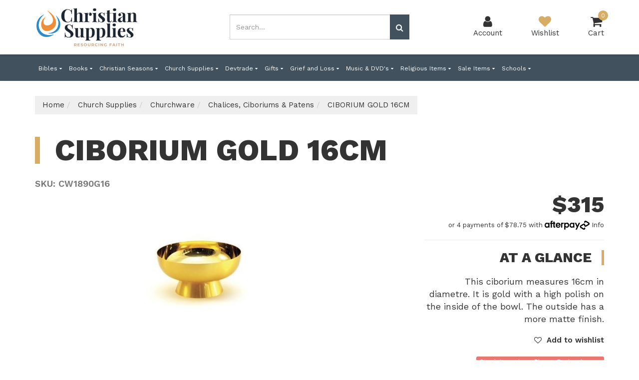

--- FILE ---
content_type: text/html; charset=utf-8
request_url: https://www.christiansupplies.com.au/ciborium-gold-16cm
body_size: 52875
content:
<!DOCTYPE html>
<html lang="en">
<head itemscope itemtype="http://schema.org/WebSite">
	<script src="//assets.findify.io/www.christiansupplies.com.au.min.js" async defer></script>

	<meta http-equiv="Content-Type" content="text/html; charset=utf-8"/>
<meta charset="UTF-8">
<meta name="keywords" content="CIBORIUM GOLD 16CM, ciborium, ciboriums, catholic ciborium, catholic ciboriums, Anglican ciborium, Anglican ciboriums, Christian ciborium, Christian ciboriums, ciborium Anglican, ciboriums Anglican, ciborium catholic, ciboriums catholic,Churchware, church"/>
<meta name="description" content="



This ciborium measures 16cm in diametre. It is gold with a high polish on 
the inside of the bowl. The outside has a more matte finish.
"/>
<meta name="viewport" content="width=device-width, initial-scale=1">
<meta property="og:image" content="https://www.christiansupplies.com.au/assets/full/CW1890G16.jpg?20210309032650"/>
<meta property="og:title" content="Ciborium Gold 16CM | Online Christian Supplies Shop"/>
<meta property="og:site_name" content="Christian Supplies"/>
<meta property="og:type" content="website"/>
<meta property="og:url" content="https://www.christiansupplies.com.au/ciborium-gold-16cm"/>
<meta property="og:description" content="



This ciborium measures 16cm in diametre. It is gold with a high polish on 
the inside of the bowl. The outside has a more matte finish.
"/>

<title itemprop='name'>Ciborium Gold 16CM | Online Christian Supplies Shop</title>
<link rel="canonical" href="https://www.christiansupplies.com.au/ciborium-gold-16cm" itemprop="url"/>
<link rel="shortcut icon" href="/assets/favicon_logo.png?1762495970"/>
<link rel="stylesheet" type="text/css" href="/assets/themes/findify-brave/css/vendors/slick.css?1762495970" media="screen" />
<link rel="stylesheet" type="text/css" href="/assets/themes/findify-brave/css/vendors/slick-theme.css?1762495970" media="screen" />
<link rel="stylesheet" type="text/css" href="/assets/themes/findify-brave/css/vendors/jquery.fancybox.min.css?1762495970" media="screen" />
<link rel="preconnect" href="https://fonts.googleapis.com">
<link rel="preconnect" href="https://fonts.gstatic.com" crossorigin>
<link href="https://fonts.googleapis.com/css2?family=Work+Sans:wght@400;600;800&display=swap" rel="stylesheet">
<link rel="preload" type="text/css" href="https://maxcdn.bootstrapcdn.com/font-awesome/4.7.0/css/font-awesome.min.css" as="style" onload="this.onload=null;this.rel='stylesheet'" media="screen"/>
<link rel="preload" type="text/css" href="https://cdn.neto.com.au/assets/neto-cdn/jquery_ui/1.11.1/css/custom-theme/jquery-ui-1.8.18.custom.css" as="style" onload="this.onload=null;this.rel='stylesheet'" media="screen"/>
<!--[if lte IE 8]>
	<script type="text/javascript" src="https://cdn.neto.com.au/assets/neto-cdn/html5shiv/3.7.0/html5shiv.js"></script>
	<script type="text/javascript" src="https://cdn.neto.com.au/assets/neto-cdn/respond.js/1.3.0/respond.min.js"></script>
<![endif]-->
<!-- Begin: Script 104 -->
<script type="text/javascript">
    (function(c,l,a,r,i,t,y){
        c[a]=c[a]||function(){(c[a].q=c[a].q||[]).push(arguments)};
        t=l.createElement(r);t.async=1;t.src="https://www.clarity.ms/tag/"+i;
        y=l.getElementsByTagName(r)[0];y.parentNode.insertBefore(t,y);
    })(window, document, "clarity", "script", "arkeyzova7");
</script>
<!-- End: Script 104 -->
<!-- Begin: Script 105 -->
<!-- Global site tag (gtag.js) - Google Analytics -->
<script async src="https://www.googletagmanager.com/gtag/js?id=G-9LS50NQVYX"></script>
<script>
  window.dataLayer = window.dataLayer || [];
  function gtag(){dataLayer.push(arguments);}
  gtag('js', new Date());
    gtag('config', 'G-9LS50NQVYX', {
      send_page_view: false
    });
</script>
<!-- End: Script 105 -->


	<link class="theme-selector" rel="stylesheet" type="text/css" href="/assets/themes/findify-brave/css/app.css?1762495970" media="all"/>
	<link rel="stylesheet" type="text/css" href="/assets/themes/findify-brave/css/style.css?1762495970" media="all"/>
</head>
<body id="n_product" class="n_findify-brave">
	<a href="#main-content" class="sr-only sr-only-focusable">Skip to main content</a>
	
	<div id="catMenuOverlay"></div>
	<div class="top-bar">
			<div class="container">
				<div class="row">
					<div class="col-xs-12 col-md-8">
						<div class="announcement">
								
						</div>	
					</div>
					<div class="col-xs-12 col-md-4 hidden-xs hidden-sm">
						<div class="header-utility-menu text-right">
							<ul class="list-inline">
								
							</ul>
						</div>	
					</div>
				</div>
			</div>
		</div>
	<header class="wrapper-header" aria-label="Header container">
		<div class="container">
				<div class="row mobile-header">
						<div class="col-xs-3 text-center hidden-sm hidden-md hidden-lg" id="mobile-menu-toggle" data-toggle="collapse" data-target=".header-menu-item-wrapper.mobile">
							<div class="account-wrapper">
								<i class="fa fa-bars"></i>
								<p class="text-center">Menu</p>
							</div>
						</div>
						<div class="col-xs-6 col-sm-4 col-lg-4 wrapper-logo">
							<a href="https://www.christiansupplies.com.au" title="Christian Supplies">
								<img class="logo" width="210" height="120" src="/assets/website_logo.png?1762495970" alt="Christian Supplies logo"/>
							</a>
						</div>
						<div class="col-xs-3 text-center hidden-sm hidden-md hidden-lg">
							<div class="checkout-wrapper checkout-inner relative">
								<a href="https://www.christiansupplies.com.au/_mycart?tkn=cart&ts=1769212719496504">
								<i class="fa fa-shopping-cart"></i><span class="cart-count" rel="a2c_item_count">0</span>
								<span class="checkout-label">Cart</span>
								</a>
							</div>
						</div>
						<div class="col-xs-12 col-sm-12 col-md-4 text-right hidden-xs hidden-sm">
								<div class="mobile-cart-wrapper text-center relative">
									<div class="header-search-desktop hidden-xs hidden-sm">
										<form name="productsearch" method="get" action="/" role="search" aria-label="Product Search">
											<input type="hidden" name="rf" value="kw"/>
											<div class="input-group">
												<input class="form-control  mob-search" value="" id="name_search" autocomplete="off" name="kw" type="search" aria-label="Input search" placeholder="Search..."/>
												<span class="input-group-btn">
													<button type="submit" value="Search" class="btn btn-default mob-search" aria-label="Search site"><i class="fa fa-search" aria-hidden="true"></i></button>
												</span>
											</div>
										</form>
									</div>
								</div>		
							</div>
							<div class="col-sm-6 col-sm-offset-2 col-md-3 col-md-offset-1 header-icons-wrapper hidden-xs">
								<div class="menu-wrapper text-center hidden-md hidden-lg" data-toggle="collapse" data-target=".header-menu-item-wrapper.mobile">
									<i class="fa fa-bars"></i>
									<p class="text-center">Menu</p>
								</div>
								<div class="account-wrapper text-center">
									<a href="https://www.christiansupplies.com.au/_myacct">
										<i class="fa fa-user"></i>
										<p class="text-center">Account</p>
									</a>
								</div>
								<div class="wishlist-wrapper text-center">
									<a href="https://www.christiansupplies.com.au/_myacct/wishlist">
										<i class="fa fa-heart"></i>
										<p class="text-center">Wishlist</p>
									</a>
								</div>
								<div class="checkout-wrapper relative text-center">
									<div class="checkout-inner" id="cartcontentsheader">
										<a href="#" class="dropdown-toggle" data-toggle="dropdown">
											<i class="fa fa-shopping-cart"></i><span class="cart-count" rel="a2c_item_count">0</span>
										<span class="checkout-label">Cart</span>
										</a>
										<ul class="dropdown-menu">
											<li class="box" id="neto-dropdown">
												<div class="body padding" id="cartcontents"></div>
												<div class="footer"></div>
											</li>
										</ul>
									</div>
								</div>
							</div>			
				</div>

			<div class="header-menu-item-wrapper mobile row collapse">
				<div class="col-xs-12 col-lg-6 col-lg-offset-6 overflow-hidden">
						<div class="header-search mobile">
								<form name="productsearch" method="get" action="/" role="search" aria-label="Product Search">
									<input type="hidden" name="rf" value="kw"/>
									<div class="input-group">
										<input class="form-control  mob-search" value="" id="name_search" autocomplete="off" name="kw" type="search" aria-label="Input search" placeholder="Search..."/>
										<span class="input-group-btn">
											<button type="submit" value="Search" class="btn btn-default mob-search" aria-label="Search site"><i class="fa fa-search" aria-hidden="true"></i></button>
										</span>
									</div>
								</form>
							</div>
							
						<div class="mobile-menu-items-wrapper">
							<div class="slide-1">
									<h3 class="h2 category-trigger-btn">
										<button type="button" class="text-decoration-none">Shop by Category <i class="fa fa-chevron-right"></i></button>
									</h3>
									
									</div><div class="slide-2 height-100">
									<div class="relative top-lvl-cat close-menu-wrapper panel">
        <div class="top-lvl-title-wrapper">
                <button type="button" id="closeCatMenu" class="closeCatMenu"><i class="fa fa-chevron-left"></i> Close Category Menu</button>
        </div>
    </div>

    <div class="relative top-lvl-cat panel">
        <div class="top-lvl-title-wrapper">
                <a href="https://www.christiansupplies.com.au?rf=kw&kw=">All Products</a>
        </div>
    </div>

<div class="relative top-lvl-cat panel">
        <div class="top-lvl-title-wrapper">
                <a href="https://www.christiansupplies.com.au/church-supplies/" class="category next-level">Church Supplies</a><span class="category-toggle" data-target=".cat-menu-105" data-toggle="collapse"><i class="fa fa-chevron-down"></i></span></div>
        <div class="collapse cat-menu-105">
                <div class="category-lvl-wrapper">
            <div class="relative second-lvl-cat">
            <div class="second-lvl-title-wrapper">
                <a href="https://www.christiansupplies.com.au/breads-wine/" class="category next-level">Breads & Wine</a><span class="category-toggle" data-target=".cat-menu-106" data-toggle="collapse"><i class="fa fa-chevron-down"></i></span></div>
            <div id="cat-menu-106" class="collapse cat-menu-106">
                    <a href="https://www.christiansupplies.com.au/communion-bread/" class="third-lvl-cat"> &mdash; Communion Bread</a><a href="https://www.christiansupplies.com.au/church-supplies/breads-wine/altar-wine/" class="third-lvl-cat"> &mdash; Altar Wine</a>
                </div>
            </div><div class="relative second-lvl-cat">
            <div class="second-lvl-title-wrapper">
                <a href="https://www.christiansupplies.com.au/church-supplies/candles/" class="category next-level">Candles</a><span class="category-toggle" data-target=".cat-menu-247" data-toggle="collapse"><i class="fa fa-chevron-down"></i></span></div>
            <div id="cat-menu-247" class="collapse cat-menu-247">
                    <a href="https://www.christiansupplies.com.au/church-supplies/candles/devotional-candles/" class="third-lvl-cat"> &mdash; Devotional Candles</a><a href="https://www.christiansupplies.com.au/church-supplies/candles/led-electric-candles/" class="third-lvl-cat"> &mdash; LED Electric Candles</a><a href="https://www.christiansupplies.com.au/church-supplies/candles/oil-candles/" class="third-lvl-cat"> &mdash; Oil Candles</a><a href="https://www.christiansupplies.com.au/church-supplies/candles/taper-candles/" class="third-lvl-cat"> &mdash; Taper Candles</a><a href="https://www.christiansupplies.com.au/church-supplies/candles/tealight-candles/" class="third-lvl-cat"> &mdash; Tealight Candles</a><a href="https://www.christiansupplies.com.au/church-supplies/candles/votive-candles/" class="third-lvl-cat"> &mdash; Votive Candles</a><a href="https://www.christiansupplies.com.au/church-supplies/candles/wax-candles/" class="third-lvl-cat"> &mdash; Wax Candles</a><a href="https://www.christiansupplies.com.au/church-supplies/candles/holders-and-savers/" class="third-lvl-cat"> &mdash; Holders and Savers</a><a href="https://www.christiansupplies.com.au/advent-candles/" class="third-lvl-cat"> &mdash; Advent & Paschal Candles</a>
                </div>
            </div><div class="relative second-lvl-cat">
            <div class="second-lvl-title-wrapper">
                <a href="https://www.christiansupplies.com.au/church-supplies/certificates/" class="category next-level">Certificates</a><span class="category-toggle" data-target=".cat-menu-248" data-toggle="collapse"><i class="fa fa-chevron-down"></i></span></div>
            <div id="cat-menu-248" class="collapse cat-menu-248">
                    <a href="https://www.christiansupplies.com.au/church-supplies/certificates/adult-entrance-to-church/" class="third-lvl-cat"> &mdash; Adult Entrance to Church</a><a href="https://www.christiansupplies.com.au/church-supplies/certificates/baby-baptism/" class="third-lvl-cat"> &mdash; Baby Baptism</a><a href="https://www.christiansupplies.com.au/church-supplies/certificates/combined/" class="third-lvl-cat"> &mdash; Combined</a><a href="https://www.christiansupplies.com.au/church-supplies/certificates/communion/" class="third-lvl-cat"> &mdash; Communion  </a><a href="https://www.christiansupplies.com.au/church-supplies/certificates/confirmation/" class="third-lvl-cat"> &mdash; Confirmation</a><a href="https://www.christiansupplies.com.au/church-supplies/certificates/godparent/" class="third-lvl-cat"> &mdash; Godparent</a><a href="https://www.christiansupplies.com.au/church-supplies/certificates/wedding/" class="third-lvl-cat"> &mdash; Wedding</a><a href="https://www.christiansupplies.com.au/church-supplies/certificates/reconciliation/" class="third-lvl-cat"> &mdash; Reconciliation</a>
                </div>
            </div><div class="relative second-lvl-cat">
            <div class="second-lvl-title-wrapper">
                <a href="https://www.christiansupplies.com.au/church-supplies/churchware/" class="category next-level">Churchware</a><span class="category-toggle" data-target=".cat-menu-249" data-toggle="collapse"><i class="fa fa-chevron-down"></i></span></div>
            <div id="cat-menu-249" class="collapse cat-menu-249">
                    <a href="https://www.christiansupplies.com.au/church-supplies/churchware/candle-holders/" class="third-lvl-cat"> &mdash; Candle Holders</a><a href="https://www.christiansupplies.com.au/church-supplies/churchware/chalices-ciboriums-patens/" class="third-lvl-cat"> &mdash; Chalices, Ciboriums & Patens</a><a href="https://www.christiansupplies.com.au/church-supplies/churchware/communion-other/" class="third-lvl-cat"> &mdash; Communion Other</a><a href="https://www.christiansupplies.com.au/church-supplies/churchware/cruet-sets/" class="third-lvl-cat"> &mdash; Cruet Sets</a><a href="https://www.christiansupplies.com.au/church-supplies/churchware/general/" class="third-lvl-cat"> &mdash; General</a><a href="https://www.christiansupplies.com.au/church-supplies/churchware/lamps/" class="third-lvl-cat"> &mdash; Lamps</a><a href="https://www.christiansupplies.com.au/church-supplies/churchware/mass-kits/" class="third-lvl-cat"> &mdash; Mass Kits</a><a href="https://www.christiansupplies.com.au/church-supplies/churchware/processional-crosses/" class="third-lvl-cat"> &mdash; Processional Crosses</a><a href="https://www.christiansupplies.com.au/church-supplies/churchware/pyxes/" class="third-lvl-cat"> &mdash; Pyxes</a><a href="https://www.christiansupplies.com.au/church-supplies/churchware/tabernacles-monstrances-lunettes/" class="third-lvl-cat"> &mdash; Tabernacles, Monstrances & Lunettes</a><a href="https://www.christiansupplies.com.au/church-supplies/churchware/thuribles-asperges/" class="third-lvl-cat"> &mdash; Thuribles & Asperges</a><a href="https://www.christiansupplies.com.au/church-supplies/churchware/glasses-and-cups/" class="third-lvl-cat"> &mdash; Glasses and Cups</a><a href="https://www.christiansupplies.com.au/church-supplies/churchware/oil-stock-and-bottles/" class="third-lvl-cat"> &mdash; Oil Stock and Bottles</a>
                </div>
            </div><div class="relative second-lvl-cat">
            <div class="second-lvl-title-wrapper">
                <a href="https://www.christiansupplies.com.au/church-supplies/vestments/" class="category next-level">Vestments</a><span class="category-toggle" data-target=".cat-menu-251" data-toggle="collapse"><i class="fa fa-chevron-down"></i></span></div>
            <div id="cat-menu-251" class="collapse cat-menu-251">
                    <a href="https://www.christiansupplies.com.au/church-supplies/vestments/albs-surplices-cintures/" class="third-lvl-cat"> &mdash; Albs, Surplices & Cintures</a><a href="https://www.christiansupplies.com.au/church-supplies/vestments/chasubles/" class="third-lvl-cat"> &mdash; Chasubles</a><a href="https://www.christiansupplies.com.au/church-supplies/vestments/church-linen/" class="third-lvl-cat"> &mdash; Church Linen</a><a href="https://www.christiansupplies.com.au/church-supplies/vestments/clerical-shirts-collars/" class="third-lvl-cat"> &mdash; Clerical Shirts & Collars</a><a href="https://www.christiansupplies.com.au/church-supplies/vestments/copes-and-humeral-veils/" class="third-lvl-cat"> &mdash; Copes and Humeral Veils</a><a href="https://www.christiansupplies.com.au/church-supplies/vestments/general/" class="third-lvl-cat"> &mdash; General</a><a href="https://www.christiansupplies.com.au/church-supplies/vestments/priests-stoles/" class="third-lvl-cat"> &mdash; Stoles</a>
                </div>
            </div><div class="relative second-lvl-cat">
            <div class="second-lvl-title-wrapper">
                <a href="https://www.christiansupplies.com.au/church-supplies/incense-and-charcoal/" class="category next-level">Incense and Charcoal</a><span class="category-toggle" data-target=".cat-menu-284" data-toggle="collapse"><i class="fa fa-chevron-down"></i></span></div>
            <div id="cat-menu-284" class="collapse cat-menu-284">
                    <a href="https://www.christiansupplies.com.au/church-supplies/incense-and-charcoal/charcoal/" class="third-lvl-cat"> &mdash; Charcoal</a><a href="https://www.christiansupplies.com.au/church-supplies/incense-and-charcoal/incense/" class="third-lvl-cat"> &mdash; Incense </a>
                </div>
            </div>
            </div>
        </div>
        </div><div class="relative top-lvl-cat panel">
        <div class="top-lvl-title-wrapper">
                <a href="https://www.christiansupplies.com.au/religious-items/" class="category next-level">Religious Items</a><span class="category-toggle" data-target=".cat-menu-108" data-toggle="collapse"><i class="fa fa-chevron-down"></i></span></div>
        <div class="collapse cat-menu-108">
                <div class="category-lvl-wrapper">
            <div class="relative second-lvl-cat">
            <div class="second-lvl-title-wrapper">
                <a href="https://www.christiansupplies.com.au/religious-items/rosary-beads/" class="category next-level">Rosary Beads</a><span class="category-toggle" data-target=".cat-menu-109" data-toggle="collapse"><i class="fa fa-chevron-down"></i></span></div>
            <div id="cat-menu-109" class="collapse cat-menu-109">
                    <a href="https://www.christiansupplies.com.au/religious-items/rosary-beads/centre-pieces/" class="third-lvl-cat"> &mdash; Centre Pieces</a><a href="https://www.christiansupplies.com.au/religious-items/rosary-beads/chaplets/" class="third-lvl-cat"> &mdash; Chaplets</a><a href="https://www.christiansupplies.com.au/religious-items/rosary-beads/crystal-glass-rosary-beads/" class="third-lvl-cat"> &mdash; Crystal & Glass Rosary Beads</a><a href="https://www.christiansupplies.com.au/religious-items/rosary-beads/finger-rosary-beads/" class="third-lvl-cat"> &mdash; Finger Rosary Beads</a><a href="https://www.christiansupplies.com.au/religious-items/rosary-beads/general/" class="third-lvl-cat"> &mdash; General</a><a href="https://www.christiansupplies.com.au/religious-items/rosary-beads/pearl-rosary-beads/" class="third-lvl-cat"> &mdash; Pearl Rosary Beads</a><a href="https://www.christiansupplies.com.au/religious-items/rosary-beads/plastic-rosary-beads/" class="third-lvl-cat"> &mdash; Plastic Rosary Beads</a><a href="https://www.christiansupplies.com.au/religious-items/rosary-beads/rosary-bracelets/" class="third-lvl-cat"> &mdash; Rosary Bracelets</a><a href="https://www.christiansupplies.com.au/religious-items/rosary-beads/rosary-purses/" class="third-lvl-cat"> &mdash; Rosary Purses</a><a href="https://www.christiansupplies.com.au/religious-items/rosary-beads/rosary-rings/" class="third-lvl-cat"> &mdash; Rosary Rings</a><a href="https://www.christiansupplies.com.au/religious-items/rosary-beads/wall-rosary-beads/" class="third-lvl-cat"> &mdash; Wall Rosary Beads</a><a href="https://www.christiansupplies.com.au/religious-items/rosary-beads/wood-rosary-beads/" class="third-lvl-cat"> &mdash; Wood Rosary Beads</a>
                </div>
            </div><div class="relative second-lvl-cat">
            <div class="second-lvl-title-wrapper">
                <a href="https://www.christiansupplies.com.au/religious-items/bookmarks-cards/" class="category next-level">Bookmarks & Cards</a><span class="category-toggle" data-target=".cat-menu-437" data-toggle="collapse"><i class="fa fa-chevron-down"></i></span></div>
            <div id="cat-menu-437" class="collapse cat-menu-437">
                    <a href="https://www.christiansupplies.com.au/religious-items/bookmarks-cards/biography-leaflets/" class="third-lvl-cat"> &mdash; Biography Leaflets</a><a href="https://www.christiansupplies.com.au/religious-items/bookmarks-cards/bookmarks/" class="third-lvl-cat"> &mdash; Bookmarks</a><a href="https://www.christiansupplies.com.au/religious-items/bookmarks-cards/holy-cards/" class="third-lvl-cat"> &mdash; Holy Cards</a><a href="https://www.christiansupplies.com.au/religious-items/bookmarks-cards/inspirational-cards/" class="third-lvl-cat"> &mdash; Inspirational Cards</a><a href="https://www.christiansupplies.com.au/religious-items/bookmarks-cards/laminated-cards/" class="third-lvl-cat"> &mdash; Laminated Cards</a>
                </div>
            </div><div class="relative second-lvl-cat">
            <div class="second-lvl-title-wrapper">
                <a href="https://www.christiansupplies.com.au/religious-items/car-plaques-visor-clips/" class="category next-level">Car Plaques & Visor Clips</a><span class="category-toggle" data-target=".cat-menu-438" data-toggle="collapse"><i class="fa fa-chevron-down"></i></span></div>
            <div id="cat-menu-438" class="collapse cat-menu-438">
                    <a href="https://www.christiansupplies.com.au/religious-items/car-plaques-visor-clips/car-plaques/" class="third-lvl-cat"> &mdash; Car Plaques</a><a href="https://www.christiansupplies.com.au/religious-items/car-plaques-visor-clips/visor-clips/" class="third-lvl-cat"> &mdash; Visor Clips</a>
                </div>
            </div><div class="relative second-lvl-cat">
            <div class="second-lvl-title-wrapper">
                <a href="https://www.christiansupplies.com.au/religious-items/crosses-crucifixes/" class="category next-level">Crosses & Crucifixes</a><span class="category-toggle" data-target=".cat-menu-439" data-toggle="collapse"><i class="fa fa-chevron-down"></i></span></div>
            <div id="cat-menu-439" class="collapse cat-menu-439">
                    <a href="https://www.christiansupplies.com.au/religious-items/crosses-crucifixes/corpuses/" class="third-lvl-cat"> &mdash; Corpuses</a><a href="https://www.christiansupplies.com.au/religious-items/crosses-crucifixes/bethlehem-crosses/" class="third-lvl-cat"> &mdash; Bethlehem Crosses</a><a href="https://www.christiansupplies.com.au/religious-items/crosses-crucifixes/el-salvador-crosses/" class="third-lvl-cat"> &mdash; El Salvador Crosses</a><a href="https://www.christiansupplies.com.au/religious-items/crosses-crucifixes/holding-crosses/" class="third-lvl-cat"> &mdash; Holding Crosses</a><a href="https://www.christiansupplies.com.au/religious-items/crosses-crucifixes/risen-christ-crucifixes/" class="third-lvl-cat"> &mdash; Risen Christ Crucifixes</a><a href="https://www.christiansupplies.com.au/religious-items/crosses-crucifixes/san-damiano-crosses/" class="third-lvl-cat"> &mdash; San Damiano Crosses</a><a href="https://www.christiansupplies.com.au/religious-items/crosses-crucifixes/st-benedict-crosses/" class="third-lvl-cat"> &mdash; St Benedict Crosses</a><a href="https://www.christiansupplies.com.au/religious-items/crosses-crucifixes/standing-crosses/" class="third-lvl-cat"> &mdash; Standing Crosses</a><a href="https://www.christiansupplies.com.au/religious-items/crosses-crucifixes/wall-crosses-small/" class="third-lvl-cat"> &mdash; Wall Crosses Small</a><a href="https://www.christiansupplies.com.au/religious-items/crosses-crucifixes/wall-crosses-20cm-50cm/" class="third-lvl-cat"> &mdash; Wall Crosses 20cm-50cm</a><a href="https://www.christiansupplies.com.au/religious-items/crosses-crucifixes/wall-crosses-50cm/" class="third-lvl-cat"> &mdash; Wall Crosses 50cm+</a>
                </div>
            </div><div class="relative second-lvl-cat">
            <div class="second-lvl-title-wrapper">
                <a href="https://www.christiansupplies.com.au/religious-items/jewellery/" class="category next-level">Jewellery</a><span class="category-toggle" data-target=".cat-menu-440" data-toggle="collapse"><i class="fa fa-chevron-down"></i></span></div>
            <div id="cat-menu-440" class="collapse cat-menu-440">
                    <a href="https://www.christiansupplies.com.au/religious-items/jewellery/bracelets/" class="third-lvl-cat"> &mdash; Bracelets</a><a href="https://www.christiansupplies.com.au/religious-items/jewellery/chains/" class="third-lvl-cat"> &mdash; Chains</a><a href="https://www.christiansupplies.com.au/religious-items/jewellery/crosses/" class="third-lvl-cat"> &mdash; Crosses</a><a href="https://www.christiansupplies.com.au/religious-items/jewellery/general/" class="third-lvl-cat"> &mdash; General</a><a href="https://www.christiansupplies.com.au/religious-items/jewellery/gold-crosses-9ct/" class="third-lvl-cat"> &mdash; Gold Crosses 9ct</a><a href="https://www.christiansupplies.com.au/religious-items/jewellery/gold-plated-crosses/" class="third-lvl-cat"> &mdash; Gold Plated Crosses</a><a href="https://www.christiansupplies.com.au/religious-items/jewellery/lapel-pins/" class="third-lvl-cat"> &mdash; Lapel Pins</a><a href="https://www.christiansupplies.com.au/religious-items/jewellery/mother-of-pearl/" class="third-lvl-cat"> &mdash; Mother of Pearl</a><a href="https://www.christiansupplies.com.au/religious-items/jewellery/pendant-chain-set/" class="third-lvl-cat"> &mdash; Pendant & Chain Set</a><a href="https://www.christiansupplies.com.au/religious-items/jewellery/silver-plated-crosses/" class="third-lvl-cat"> &mdash; Silver Plated Crosses</a><a href="https://www.christiansupplies.com.au/religious-items/jewellery/sterling-silver-crosses/" class="third-lvl-cat"> &mdash; Sterling Silver Crosses</a><a href="https://www.christiansupplies.com.au/religious-items/jewellery/wood/" class="third-lvl-cat"> &mdash; Wood</a>
                </div>
            </div><div class="relative second-lvl-cat">
            <div class="second-lvl-title-wrapper">
                <a href="https://www.christiansupplies.com.au/religious-items/medals/" class="category next-level">Medals</a><span class="category-toggle" data-target=".cat-menu-441" data-toggle="collapse"><i class="fa fa-chevron-down"></i></span></div>
            <div id="cat-menu-441" class="collapse cat-menu-441">
                    <a href="https://www.christiansupplies.com.au/religious-items/medals/gold-medals/" class="third-lvl-cat"> &mdash; Gold Medals</a><a href="https://www.christiansupplies.com.au/religious-items/medals/medals/" class="third-lvl-cat"> &mdash; Medals</a><a href="https://www.christiansupplies.com.au/religious-items/medals/sterling-silver-medals/" class="third-lvl-cat"> &mdash; Sterling Silver Medals</a>
                </div>
            </div><div class="relative second-lvl-cat">
            <div class="second-lvl-title-wrapper">
                <a href="https://www.christiansupplies.com.au/religious-items/pious-goods/" class="category next-level">Pious Goods</a><span class="category-toggle" data-target=".cat-menu-442" data-toggle="collapse"><i class="fa fa-chevron-down"></i></span></div>
            <div id="cat-menu-442" class="collapse cat-menu-442">
                    <a href="https://www.christiansupplies.com.au/religious-items/pious-goods/holy-water-bottles/" class="third-lvl-cat"> &mdash; Holy Water Bottles</a><a href="https://www.christiansupplies.com.au/religious-items/pious-goods/piety-cases/" class="third-lvl-cat"> &mdash; Piety Cases</a><a href="https://www.christiansupplies.com.au/religious-items/pious-goods/scapulars/" class="third-lvl-cat"> &mdash; Scapulars</a>
                </div>
            </div><div class="relative second-lvl-cat">
            <div class="second-lvl-title-wrapper">
                <a href="https://www.christiansupplies.com.au/religious-items/indigenous-crosses/" class="category next-level">Indigenous Crosses</a><span class="category-toggle" data-target=".cat-menu-443" data-toggle="collapse"><i class="fa fa-chevron-down"></i></span></div>
            <div id="cat-menu-443" class="collapse cat-menu-443">
                    <a href="https://www.christiansupplies.com.au/religious-items/indigenous-crosses/cross-with-indigenous-print/" class="third-lvl-cat"> &mdash; Cross with Indigenous Print</a><a href="https://www.christiansupplies.com.au/religious-items/indigenous-crosses/hand-painted-crosses-small/" class="third-lvl-cat"> &mdash; Small Hand-Painted Crosses</a><a href="https://www.christiansupplies.com.au/religious-items/indigenous-crosses/hand-painted-crosses-medium/" class="third-lvl-cat"> &mdash; Medium Hand-Painted Crosses</a><a href="https://www.christiansupplies.com.au/religious-items/indigenous-crosses/hand-painted-crosses-large/" class="third-lvl-cat"> &mdash; Large Hand-Painted Crosses</a>
                </div>
            </div><div class="relative second-lvl-cat">
            <div class="second-lvl-title-wrapper">
                <a href="https://www.christiansupplies.com.au/religious-items/plaques/" class="category next-level">Plaques</a><span class="category-toggle" data-target=".cat-menu-444" data-toggle="collapse"><i class="fa fa-chevron-down"></i></span></div>
            <div id="cat-menu-444" class="collapse cat-menu-444">
                    <a href="https://www.christiansupplies.com.au/religious-items/plaques/el-salvador/" class="third-lvl-cat"> &mdash; El Salvador</a><a href="https://www.christiansupplies.com.au/religious-items/plaques/general/" class="third-lvl-cat"> &mdash; General</a><a href="https://www.christiansupplies.com.au/religious-items/plaques/glass/" class="third-lvl-cat"> &mdash; Glass</a><a href="https://www.christiansupplies.com.au/religious-items/plaques/gold-foil/" class="third-lvl-cat"> &mdash; Gold Foil</a><a href="https://www.christiansupplies.com.au/religious-items/plaques/gold-frame/" class="third-lvl-cat"> &mdash; Gold Frame</a><a href="https://www.christiansupplies.com.au/religious-items/plaques/icons/" class="third-lvl-cat"> &mdash; Icons</a><a href="https://www.christiansupplies.com.au/religious-items/plaques/mary-mackillop/" class="third-lvl-cat"> &mdash; Mary MacKillop</a><a href="https://www.christiansupplies.com.au/religious-items/plaques/plastic/" class="third-lvl-cat"> &mdash; Plastic</a><a href="https://www.christiansupplies.com.au/religious-items/plaques/prints/" class="third-lvl-cat"> &mdash; Prints</a><a href="https://www.christiansupplies.com.au/religious-items/plaques/resin/" class="third-lvl-cat"> &mdash; Resin</a><a href="https://www.christiansupplies.com.au/religious-items/plaques/wood/" class="third-lvl-cat"> &mdash; Wood</a>
                </div>
            </div><div class="relative second-lvl-cat">
            <div class="second-lvl-title-wrapper">
                <a href="https://www.christiansupplies.com.au/religious-items/prayer-tables/" class="category next-level">Prayer Tables</a><span class="category-toggle" data-target=".cat-menu-445" data-toggle="collapse"><i class="fa fa-chevron-down"></i></span></div>
            <div id="cat-menu-445" class="collapse cat-menu-445">
                    <a href="https://www.christiansupplies.com.au/religious-items/prayer-tables/individual-items/" class="third-lvl-cat"> &mdash; Individual Items</a>
                </div>
            </div><div class="relative second-lvl-cat">
            <div class="second-lvl-title-wrapper">
                <a href="https://www.christiansupplies.com.au/religious-items/statues/" class="category next-level">Statues</a><span class="category-toggle" data-target=".cat-menu-446" data-toggle="collapse"><i class="fa fa-chevron-down"></i></span></div>
            <div id="cat-menu-446" class="collapse cat-menu-446">
                    <a href="https://www.christiansupplies.com.au/religious-items/statues/indoor-statues/" class="third-lvl-cat"> &mdash; Indoor Statues</a><a href="https://www.christiansupplies.com.au/religious-items/statues/mini-statues/" class="third-lvl-cat"> &mdash; Mini Statues</a><a href="https://www.christiansupplies.com.au/religious-items/statues/outdoor-statues/" class="third-lvl-cat"> &mdash; Outdoor Statues</a><a href="https://www.christiansupplies.com.au/religious-items/statues/plastic-statues/" class="third-lvl-cat"> &mdash; Plastic Statues</a><a href="https://www.christiansupplies.com.au/religious-items/statues/resin-statues/" class="third-lvl-cat"> &mdash; Resin Statues</a><a href="https://www.christiansupplies.com.au/religious-items/statues/wood-statues/" class="third-lvl-cat"> &mdash; Wood Statues</a><a href="https://www.christiansupplies.com.au/religious-items/statues/angels/" class="third-lvl-cat"> &mdash; Angels</a>
                </div>
            </div>
            </div>
        </div>
        </div><div class="relative top-lvl-cat panel">
        <div class="top-lvl-title-wrapper">
                <a href="https://www.christiansupplies.com.au/bibles/" class="category next-level">Bibles</a><span class="category-toggle" data-target=".cat-menu-112" data-toggle="collapse"><i class="fa fa-chevron-down"></i></span></div>
        <div class="collapse cat-menu-112">
                <div class="category-lvl-wrapper">
            <div class="relative second-lvl-cat">
            <div class="second-lvl-title-wrapper">
                <a href="https://www.christiansupplies.com.au/bibles/holy-bible/" class="category next-level">Bibles</a><span class="category-toggle" data-target=".cat-menu-113" data-toggle="collapse"><i class="fa fa-chevron-down"></i></span></div>
            <div id="cat-menu-113" class="collapse cat-menu-113">
                    <a href="https://www.christiansupplies.com.au/bibles/bibles/accessories/" class="third-lvl-cat"> &mdash; Accessories</a><a href="https://www.christiansupplies.com.au/bibles/bibles/childrens/" class="third-lvl-cat"> &mdash; Childrens</a><a href="https://www.christiansupplies.com.au/bibles/bibles/douay-rheims/" class="third-lvl-cat"> &mdash; Douay Rheims</a><a href="https://www.christiansupplies.com.au/bibles/bibles/family-bibles/" class="third-lvl-cat"> &mdash; Family Bibles</a><a href="https://www.christiansupplies.com.au/bibles/bibles/general/" class="third-lvl-cat"> &mdash; General</a><a href="https://www.christiansupplies.com.au/bibles/bibles/good-news/" class="third-lvl-cat"> &mdash; Good News</a><a href="https://www.christiansupplies.com.au/bibles/bibles/jerusalem/" class="third-lvl-cat"> &mdash; Jerusalem</a><a href="https://www.christiansupplies.com.au/bibles/bibles/king-james-version/" class="third-lvl-cat"> &mdash; King James Version</a><a href="https://www.christiansupplies.com.au/bibles/bibles/new-american-bible/" class="third-lvl-cat"> &mdash; New American Bible</a><a href="https://www.christiansupplies.com.au/bibles/bibles/new-international-version/" class="third-lvl-cat"> &mdash; New International Version</a><a href="https://www.christiansupplies.com.au/bibles/bibles/new-king-james-version/" class="third-lvl-cat"> &mdash; New King James Version</a><a href="https://www.christiansupplies.com.au/bibles/bibles/new-living-translation/" class="third-lvl-cat"> &mdash; New Living Translation</a><a href="https://www.christiansupplies.com.au/bibles/bibles/new-revised-standard-version/" class="third-lvl-cat"> &mdash; New Revised Standard Version</a><a href="https://www.christiansupplies.com.au/bibles/bibles/young-peoples/" class="third-lvl-cat"> &mdash; Young Peoples</a><a href="https://www.christiansupplies.com.au/bibles/bibles/catholic-bibles/" class="third-lvl-cat"> &mdash; Catholic Bibles</a><a href="https://www.christiansupplies.com.au/bibles/bibles/large-print-bibles/" class="third-lvl-cat"> &mdash; Large Print Bibles</a>
                </div>
            </div><div class="relative second-lvl-cat">
            <div class="second-lvl-title-wrapper">
                <a href="https://www.christiansupplies.com.au/bibles/bible-study-reference/" class="category next-level">Bible Study & Reference</a><span class="category-toggle" data-target=".cat-menu-114" data-toggle="collapse"><i class="fa fa-chevron-down"></i></span></div>
            <div id="cat-menu-114" class="collapse cat-menu-114">
                    <a href="https://www.christiansupplies.com.au/bibles/bible-study-reference/bible-studies/" class="third-lvl-cat"> &mdash; Bible Studies</a><a href="https://www.christiansupplies.com.au/bibles/bible-study-reference/general/" class="third-lvl-cat"> &mdash; General</a>
                </div>
            </div><div class="relative second-lvl-cat">
            <div class="second-lvl-title-wrapper">
                <a href="https://www.christiansupplies.com.au/bibles/journals/" class="category next-level">Journals</a><span class="category-toggle" data-target=".cat-menu-115" data-toggle="collapse"><i class="fa fa-chevron-down"></i></span></div>
            <div id="cat-menu-115" class="collapse cat-menu-115">
                    <a href="https://www.christiansupplies.com.au/bibles/journals/~-132" class="third-lvl-cat"> &mdash; </a>
                </div>
            </div>
            </div>
        </div>
        </div><div class="relative top-lvl-cat panel">
        <div class="top-lvl-title-wrapper">
                <a href="https://www.christiansupplies.com.au/books/" class="category next-level">Books</a><span class="category-toggle" data-target=".cat-menu-133" data-toggle="collapse"><i class="fa fa-chevron-down"></i></span></div>
        <div class="collapse cat-menu-133">
                <div class="category-lvl-wrapper">
            <div class="relative second-lvl-cat">
            <div class="second-lvl-title-wrapper">
                <a href="https://www.christiansupplies.com.au/books/biography/" class="category next-level">Biography</a><span class="category-toggle" data-target=".cat-menu-134" data-toggle="collapse"><i class="fa fa-chevron-down"></i></span></div>
            <div id="cat-menu-134" class="collapse cat-menu-134">
                    <a href="https://www.christiansupplies.com.au/books/biography/female-saints/" class="third-lvl-cat"> &mdash; Female Saints</a><a href="https://www.christiansupplies.com.au/books/biography/male-saints/" class="third-lvl-cat"> &mdash; Male Saints</a><a href="https://www.christiansupplies.com.au/books/biography/general/" class="third-lvl-cat"> &mdash; General</a>
                </div>
            </div><div class="relative second-lvl-cat">
            <div class="second-lvl-title-wrapper">
                <a href="https://www.christiansupplies.com.au/books/children/" class="category next-level">Children </a><span class="category-toggle" data-target=".cat-menu-135" data-toggle="collapse"><i class="fa fa-chevron-down"></i></span></div>
            <div id="cat-menu-135" class="collapse cat-menu-135">
                    <a href="https://www.christiansupplies.com.au/books/children/general/" class="third-lvl-cat"> &mdash; General</a><a href="https://www.christiansupplies.com.au/books/children/mary/" class="third-lvl-cat"> &mdash; Mary</a><a href="https://www.christiansupplies.com.au/books/children/mary-mackillop/" class="third-lvl-cat"> &mdash; Mary MacKillop</a><a href="https://www.christiansupplies.com.au/books/children/mass-books/" class="third-lvl-cat"> &mdash; Mass Books</a><a href="https://www.christiansupplies.com.au/books/children/prayer/" class="third-lvl-cat"> &mdash; Prayer</a><a href="https://www.christiansupplies.com.au/books/children/sacraments/" class="third-lvl-cat"> &mdash; Sacraments</a><a href="https://www.christiansupplies.com.au/books/children/story/" class="third-lvl-cat"> &mdash; Story</a><a href="https://www.christiansupplies.com.au/books/children/biography-and-saints/" class="third-lvl-cat"> &mdash; Biography and Saints</a><a href="https://www.christiansupplies.com.au/books/children/activity-and-colouring/" class="third-lvl-cat"> &mdash; Activity and Colouring</a>
                </div>
            </div><div class="relative second-lvl-cat">
            <div class="second-lvl-title-wrapper">
                <a href="https://www.christiansupplies.com.au/books/family/" class="category next-level">Family</a><span class="category-toggle" data-target=".cat-menu-136" data-toggle="collapse"><i class="fa fa-chevron-down"></i></span></div>
            <div id="cat-menu-136" class="collapse cat-menu-136">
                    <a href="https://www.christiansupplies.com.au/books/family/family/" class="third-lvl-cat"> &mdash; Family</a><a href="https://www.christiansupplies.com.au/books/family/marriage/" class="third-lvl-cat"> &mdash; Marriage</a>
                </div>
            </div><div class="relative second-lvl-cat">
            <div class="second-lvl-title-wrapper">
                <a href="https://www.christiansupplies.com.au/books/general/" class="category next-level">General</a><span class="category-toggle" data-target=".cat-menu-137" data-toggle="collapse"><i class="fa fa-chevron-down"></i></span></div>
            <div id="cat-menu-137" class="collapse cat-menu-137">
                    <a href="https://www.christiansupplies.com.au/books/general/christian-living/" class="third-lvl-cat"> &mdash; Christian Living</a><a href="https://www.christiansupplies.com.au/books/general/general/" class="third-lvl-cat"> &mdash; General</a><a href="https://www.christiansupplies.com.au/books/general/leadership/" class="third-lvl-cat"> &mdash; Leadership</a><a href="https://www.christiansupplies.com.au/books/general/spirituality/" class="third-lvl-cat"> &mdash; Spirituality</a><a href="https://www.christiansupplies.com.au/books/general/grief-and-loss/" class="third-lvl-cat"> &mdash; Grief and Loss</a>
                </div>
            </div><div class="relative second-lvl-cat">
            <div class="second-lvl-title-wrapper">
                <a href="https://www.christiansupplies.com.au/books/mary/" class="category next-level">Mary</a><span class="category-toggle" data-target=".cat-menu-139" data-toggle="collapse"><i class="fa fa-chevron-down"></i></span></div>
            <div id="cat-menu-139" class="collapse cat-menu-139">
                    <a href="https://www.christiansupplies.com.au/books/mary/general/" class="third-lvl-cat"> &mdash; General</a><a href="https://www.christiansupplies.com.au/books/mary/prayer-and-devotion/" class="third-lvl-cat"> &mdash; Prayer and Devotion</a>
                </div>
            </div><div class="relative second-lvl-cat">
            <div class="second-lvl-title-wrapper">
                <a href="https://www.christiansupplies.com.au/books/mass-missals/" class="category next-level">Mass & Missals</a><span class="category-toggle" data-target=".cat-menu-140" data-toggle="collapse"><i class="fa fa-chevron-down"></i></span></div>
            <div id="cat-menu-140" class="collapse cat-menu-140">
                    <a href="https://www.christiansupplies.com.au/books/mass-missals/missals-mass-books/" class="third-lvl-cat"> &mdash; Missals & Mass Books</a><a href="https://www.christiansupplies.com.au/books/mass-missals/lectionaries-ordos/" class="third-lvl-cat"> &mdash; Lectionaries & Ordos</a>
                </div>
            </div><div class="relative second-lvl-cat">
            <div class="second-lvl-title-wrapper">
                <a href="https://www.christiansupplies.com.au/books/men/" class="category next-level">Men</a><span class="category-toggle" data-target=".cat-menu-141" data-toggle="collapse"><i class="fa fa-chevron-down"></i></span></div>
            <div id="cat-menu-141" class="collapse cat-menu-141">
                    <a href="https://www.christiansupplies.com.au/books/men/general/" class="third-lvl-cat"> &mdash; General</a>
                </div>
            </div><div class="relative second-lvl-cat">
            <div class="second-lvl-title-wrapper">
                <a href="https://www.christiansupplies.com.au/books/parish-resources/" class="category next-level">Parish Resources</a><span class="category-toggle" data-target=".cat-menu-142" data-toggle="collapse"><i class="fa fa-chevron-down"></i></span></div>
            <div id="cat-menu-142" class="collapse cat-menu-142">
                    <a href="https://www.christiansupplies.com.au/books/parish-resources/general/" class="third-lvl-cat"> &mdash; General</a><a href="https://www.christiansupplies.com.au/books/parish-resources/introduction-to-faith-catholic/" class="third-lvl-cat"> &mdash; Introduction to Faith Catholic</a><a href="https://www.christiansupplies.com.au/books/parish-resources/registers-anglican/" class="third-lvl-cat"> &mdash; Registers Anglican</a><a href="https://www.christiansupplies.com.au/books/parish-resources/registers-catholic/" class="third-lvl-cat"> &mdash; Registers Catholic</a><a href="https://www.christiansupplies.com.au/books/parish-resources/rites-anglican/" class="third-lvl-cat"> &mdash; Rites Anglican</a><a href="https://www.christiansupplies.com.au/books/parish-resources/sacramental-programs-anglican/" class="third-lvl-cat"> &mdash; Sacramental Programs Anglican</a><a href="https://www.christiansupplies.com.au/books/parish-resources/sacramental-programs-catholic/" class="third-lvl-cat"> &mdash; Sacramental Programs Catholic</a><a href="https://www.christiansupplies.com.au/books/parish-resources/youth-ministry/" class="third-lvl-cat"> &mdash; Youth Ministry</a><a href="https://www.christiansupplies.com.au/books/parish-resources/liturgy-and-rites-catholic/" class="third-lvl-cat"> &mdash; Liturgy and Rites Catholic</a>
                </div>
            </div><div class="relative second-lvl-cat">
            <div class="second-lvl-title-wrapper">
                <a href="https://www.christiansupplies.com.au/books/prayer/" class="category next-level">Prayer</a><span class="category-toggle" data-target=".cat-menu-143" data-toggle="collapse"><i class="fa fa-chevron-down"></i></span></div>
            <div id="cat-menu-143" class="collapse cat-menu-143">
                    <a href="https://www.christiansupplies.com.au/books/prayer/catholic-prayer-of-church/" class="third-lvl-cat"> &mdash; Catholic Prayer of Church</a><a href="https://www.christiansupplies.com.au/books/prayer/celtic-prayer/" class="third-lvl-cat"> &mdash; Celtic Prayer</a><a href="https://www.christiansupplies.com.au/books/prayer/devotionals/" class="third-lvl-cat"> &mdash; Devotionals</a><a href="https://www.christiansupplies.com.au/books/prayer/divine-mercy/" class="third-lvl-cat"> &mdash; Divine Mercy</a><a href="https://www.christiansupplies.com.au/books/prayer/general/" class="third-lvl-cat"> &mdash; General</a><a href="https://www.christiansupplies.com.au/books/prayer/novenas/" class="third-lvl-cat"> &mdash; Novenas</a><a href="https://www.christiansupplies.com.au/books/prayer/prayer-books/" class="third-lvl-cat"> &mdash; Prayer Books</a><a href="https://www.christiansupplies.com.au/books/prayer/praying-with-saints/" class="third-lvl-cat"> &mdash; Praying with Saints</a><a href="https://www.christiansupplies.com.au/books/prayer/rosary/" class="third-lvl-cat"> &mdash; Rosary</a><a href="https://www.christiansupplies.com.au/books/prayer/spiritual-classics/" class="third-lvl-cat"> &mdash; Spiritual Classics</a>
                </div>
            </div><div class="relative second-lvl-cat">
            <div class="second-lvl-title-wrapper">
                <a href="https://www.christiansupplies.com.au/books/teaching-resources/" class="category next-level">Teaching Resources</a><span class="category-toggle" data-target=".cat-menu-144" data-toggle="collapse"><i class="fa fa-chevron-down"></i></span></div>
            <div id="cat-menu-144" class="collapse cat-menu-144">
                    <a href="https://www.christiansupplies.com.au/books/teaching-resources/books/" class="third-lvl-cat"> &mdash; Books</a>
                </div>
            </div><div class="relative second-lvl-cat">
            <div class="second-lvl-title-wrapper">
                <a href="https://www.christiansupplies.com.au/books/theology/" class="category next-level">Theology</a><span class="category-toggle" data-target=".cat-menu-145" data-toggle="collapse"><i class="fa fa-chevron-down"></i></span></div>
            <div id="cat-menu-145" class="collapse cat-menu-145">
                    <a href="https://www.christiansupplies.com.au/books/theology/catholic-catechism/" class="third-lvl-cat"> &mdash; Catholic Catechism</a><a href="https://www.christiansupplies.com.au/books/theology/catholic-encyclicals/" class="third-lvl-cat"> &mdash; Catholic Encyclicals</a><a href="https://www.christiansupplies.com.au/books/theology/catholic-theology/" class="third-lvl-cat"> &mdash; Catholic Theology</a><a href="https://www.christiansupplies.com.au/books/theology/theology/" class="third-lvl-cat"> &mdash; Theology</a>
                </div>
            </div><div class="relative second-lvl-cat">
            <div class="second-lvl-title-wrapper">
                <a href="https://www.christiansupplies.com.au/books/women/" class="category next-level">Women</a><span class="category-toggle" data-target=".cat-menu-146" data-toggle="collapse"><i class="fa fa-chevron-down"></i></span></div>
            <div id="cat-menu-146" class="collapse cat-menu-146">
                    <a href="https://www.christiansupplies.com.au/books/women/general/" class="third-lvl-cat"> &mdash; General</a><a href="https://www.christiansupplies.com.au/books/women/prayer-devotion/" class="third-lvl-cat"> &mdash; Prayer & Devotion</a>
                </div>
            </div><div class="relative second-lvl-cat">
            <div class="second-lvl-title-wrapper">
                <a href="https://www.christiansupplies.com.au/books/2024-resources/" class="category next-level">2026 Resources</a><span class="category-toggle" data-target=".cat-menu-661" data-toggle="collapse"><i class="fa fa-chevron-down"></i></span></div>
            <div id="cat-menu-661" class="collapse cat-menu-661">
                    <a href="https://www.christiansupplies.com.au/books/2024-resources/lectionaries-ordos/" class="third-lvl-cat"> &mdash; Lectionaries & Ordos</a><a href="https://www.christiansupplies.com.au/books/2026-resources/calendars/" class="third-lvl-cat"> &mdash; Calendars</a><a href="https://www.christiansupplies.com.au/books/2024-resources/missals-mass-books/" class="third-lvl-cat"> &mdash; Missals & Mass Books</a><a href="https://www.christiansupplies.com.au/books/2024-resources/diaries-devotionals/" class="third-lvl-cat"> &mdash; Diaries & Devotionals</a>
                </div>
            </div>
            </div>
        </div>
        </div><div class="relative top-lvl-cat panel">
        <div class="top-lvl-title-wrapper">
                <a href="https://www.christiansupplies.com.au/christian-seasons/" class="category next-level">Christian Seasons</a><span class="category-toggle" data-target=".cat-menu-210" data-toggle="collapse"><i class="fa fa-chevron-down"></i></span></div>
        <div class="collapse cat-menu-210">
                <div class="category-lvl-wrapper">
            <div class="relative second-lvl-cat">
            <div class="second-lvl-title-wrapper">
                <a href="https://www.christiansupplies.com.au/christian-seasons/2024-resources/~-211" class="category next-level">2026 Resources</a><span class="category-toggle" data-target=".cat-menu-211" data-toggle="collapse"><i class="fa fa-chevron-down"></i></span></div>
            <div id="cat-menu-211" class="collapse cat-menu-211">
                    <a href="https://www.christiansupplies.com.au/christian-seasons/2024-resources/calendars/" class="third-lvl-cat"> &mdash; Calendars</a><a href="https://www.christiansupplies.com.au/christian-seasons/2024-resources/diaries-devotionals/" class="third-lvl-cat"> &mdash; Diaries & Devotionals</a><a href="https://www.christiansupplies.com.au/christian-seasons/2024-resources/lectionaries-ordos/" class="third-lvl-cat"> &mdash; Lectionaries & Ordos</a><a href="https://www.christiansupplies.com.au/christian-seasons/2024-resources/missals-mass-books/" class="third-lvl-cat"> &mdash; Missals & Mass Books</a>
                </div>
            </div><div class="relative second-lvl-cat">
            <div class="second-lvl-title-wrapper">
                <a href="https://www.christiansupplies.com.au/christian-seasons/advent/" class="category next-level">Advent</a><span class="category-toggle" data-target=".cat-menu-212" data-toggle="collapse"><i class="fa fa-chevron-down"></i></span></div>
            <div id="cat-menu-212" class="collapse cat-menu-212">
                    <a href="https://www.christiansupplies.com.au/christian-seasons/advent/advent-books/" class="third-lvl-cat"> &mdash; Advent Books</a><a href="https://www.christiansupplies.com.au/christian-seasons/advent/advent-calendar/" class="third-lvl-cat"> &mdash; Advent Calendars</a><a href="https://www.christiansupplies.com.au/christian-seasons/advent/advent-candles-and-wreaths/" class="third-lvl-cat"> &mdash; Advent Candles and Wreaths</a>
                </div>
            </div><div class="relative second-lvl-cat">
            <div class="second-lvl-title-wrapper">
                <a href="https://www.christiansupplies.com.au/christian-seasons/christmas/" class="category next-level">Christmas</a><span class="category-toggle" data-target=".cat-menu-213" data-toggle="collapse"><i class="fa fa-chevron-down"></i></span></div>
            <div id="cat-menu-213" class="collapse cat-menu-213">
                    <a href="https://www.christiansupplies.com.au/christian-seasons/christmas/additional-nativity-pieces/" class="third-lvl-cat"> &mdash; Additional Nativity Pieces</a><a href="https://www.christiansupplies.com.au/christian-seasons/christmas/angels-figurines/" class="third-lvl-cat"> &mdash; Angels & Figurines</a><a href="https://www.christiansupplies.com.au/christian-seasons/christmas/bookmarks-holy-cards/" class="third-lvl-cat"> &mdash; Bookmarks & Holy Cards</a><a href="https://www.christiansupplies.com.au/christian-seasons/christmas/cards/" class="third-lvl-cat"> &mdash; Cards</a><a href="https://www.christiansupplies.com.au/christian-seasons/christmas/childrens-books/" class="third-lvl-cat"> &mdash; Childrens Books</a><a href="https://www.christiansupplies.com.au/christian-seasons/christmas/gift-bags/" class="third-lvl-cat"> &mdash; Gift Bags</a><a href="https://www.christiansupplies.com.au/christian-seasons/christmas/gift-candles/" class="third-lvl-cat"> &mdash; Gift Candles</a><a href="https://www.christiansupplies.com.au/christian-seasons/christmas/holy-family-nativities/" class="third-lvl-cat"> &mdash; Holy Family Nativities</a><a href="https://www.christiansupplies.com.au/christian-seasons/christmas/large-nativity-sets/" class="third-lvl-cat"> &mdash; Large Nativity Sets</a><a href="https://www.christiansupplies.com.au/christian-seasons/christmas/led-nativity-scenes/" class="third-lvl-cat"> &mdash; LED Nativity Scenes</a><a href="https://www.christiansupplies.com.au/christian-seasons/christmas/nativity-scenes/" class="third-lvl-cat"> &mdash; Nativity Scenes</a><a href="https://www.christiansupplies.com.au/christian-seasons/christmas/nativity-sets/" class="third-lvl-cat"> &mdash; Nativity Sets</a><a href="https://www.christiansupplies.com.au/christian-seasons/christmas/nativity-stables/" class="third-lvl-cat"> &mdash; Nativity Stables</a><a href="https://www.christiansupplies.com.au/christian-seasons/christmas/other/" class="third-lvl-cat"> &mdash; Other</a><a href="https://www.christiansupplies.com.au/christian-seasons/christmas/tree-decorations/" class="third-lvl-cat"> &mdash; Tree Decorations</a><a href="https://www.christiansupplies.com.au/christian-seasons/christmas/childrens-nativities/~-653" class="third-lvl-cat"> &mdash; Children's Nativities</a><a href="https://www.christiansupplies.com.au/christian-seasons/christmas/christmas-catalogue/" class="third-lvl-cat"> &mdash; Christmas Catalogue</a><a href="https://www.christiansupplies.com.au/christian-seasons/christmas/snow-globes/" class="third-lvl-cat"> &mdash; Snow Globes</a><a href="https://www.christiansupplies.com.au/christian-seasons/christmas/christmas-wreaths/" class="third-lvl-cat"> &mdash; Christmas Wreaths</a>
                </div>
            </div><div class="relative second-lvl-cat">
            <div class="second-lvl-title-wrapper">
                <a href="https://www.christiansupplies.com.au/christian-seasons/lent-easter/" class="category next-level">Lent & Easter</a><span class="category-toggle" data-target=".cat-menu-214" data-toggle="collapse"><i class="fa fa-chevron-down"></i></span></div>
            <div id="cat-menu-214" class="collapse cat-menu-214">
                    <a href="https://www.christiansupplies.com.au/christian-seasons/lent-easter/candles/" class="third-lvl-cat"> &mdash; Candles</a><a href="https://www.christiansupplies.com.au/christian-seasons/lent-easter/cards/" class="third-lvl-cat"> &mdash; Cards</a><a href="https://www.christiansupplies.com.au/christian-seasons/lent-easter/childrens-books/" class="third-lvl-cat"> &mdash; Childrens Books</a><a href="https://www.christiansupplies.com.au/christian-seasons/lent-easter/lenten-studies/" class="third-lvl-cat"> &mdash; Lenten Studies</a><a href="https://www.christiansupplies.com.au/christian-seasons/lent-easter/way-of-the-cross/" class="third-lvl-cat"> &mdash; Way of the Cross</a>
                </div>
            </div>
            </div>
        </div>
        </div><div class="relative top-lvl-cat panel">
        <div class="top-lvl-title-wrapper">
                <a href="https://www.christiansupplies.com.au/devtrade/" class="category next-level">Devtrade</a><span class="category-toggle" data-target=".cat-menu-294" data-toggle="collapse"><i class="fa fa-chevron-down"></i></span></div>
        <div class="collapse cat-menu-294">
                <div class="category-lvl-wrapper">
            <div class="relative second-lvl-cat">
            <div class="second-lvl-title-wrapper">
                <a href="https://www.christiansupplies.com.au/devtrade/christmas/" class="category next-level">Christmas</a><span class="category-toggle" data-target=".cat-menu-296" data-toggle="collapse"><i class="fa fa-chevron-down"></i></span></div>
            <div id="cat-menu-296" class="collapse cat-menu-296">
                    <a href="https://www.christiansupplies.com.au/devtrade/christmas/tree-decorations/" class="third-lvl-cat"> &mdash; Tree Decorations</a><a href="https://www.christiansupplies.com.au/devtrade/christmas/nativities/" class="third-lvl-cat"> &mdash; Nativities</a>
                </div>
            </div><div class="relative second-lvl-cat">
            <div class="second-lvl-title-wrapper">
                <a href="https://www.christiansupplies.com.au/devtrade/crosses/" class="category next-level">Crosses</a><span class="category-toggle" data-target=".cat-menu-297" data-toggle="collapse"><i class="fa fa-chevron-down"></i></span></div>
            <div id="cat-menu-297" class="collapse cat-menu-297">
                    <a href="https://www.christiansupplies.com.au/devtrade/crosses/bethlehem/" class="third-lvl-cat"> &mdash; Bethlehem</a><a href="https://www.christiansupplies.com.au/devtrade/crosses/holding-crosses/" class="third-lvl-cat"> &mdash; Holding Crosses</a><a href="https://www.christiansupplies.com.au/devtrade/crosses/el-salvador/" class="third-lvl-cat"> &mdash; El Salvador</a>
                </div>
            </div><div class="relative second-lvl-cat">
            <div class="second-lvl-title-wrapper">
                <a href="https://www.christiansupplies.com.au/devtrade/indigenous-crosses/" class="category next-level">Indigenous Crosses</a><span class="category-toggle" data-target=".cat-menu-298" data-toggle="collapse"><i class="fa fa-chevron-down"></i></span></div>
            <div id="cat-menu-298" class="collapse cat-menu-298">
                    <a href="https://www.christiansupplies.com.au/devtrade/indigenous-crosses/cross-with-indigenous-print/" class="third-lvl-cat"> &mdash; Cross with Indigenous Print</a><a href="https://www.christiansupplies.com.au/devtrade/indigenous-crosses/hand-painted-crosses-small/" class="third-lvl-cat"> &mdash; Small Hand-Painted Crosses</a><a href="https://www.christiansupplies.com.au/devtrade/indigenous-crosses/hand-painted-crosses-medium/" class="third-lvl-cat"> &mdash; Medium Hand-Painted Crosses</a><a href="https://www.christiansupplies.com.au/devtrade/indigenous-crosses/hand-painted-crosses-large/" class="third-lvl-cat"> &mdash; Large Hand-Painted Crosses</a>
                </div>
            </div><div class="relative second-lvl-cat">
            <div class="second-lvl-title-wrapper">
                <a href="https://www.christiansupplies.com.au/devtrade/jewellery/" class="category next-level">Jewellery</a><span class="category-toggle" data-target=".cat-menu-299" data-toggle="collapse"><i class="fa fa-chevron-down"></i></span></div>
            <div id="cat-menu-299" class="collapse cat-menu-299">
                    <a href="https://www.christiansupplies.com.au/devtrade/jewellery/bethlehem/" class="third-lvl-cat"> &mdash; Bethlehem</a><a href="https://www.christiansupplies.com.au/devtrade/jewellery/el-salvador/" class="third-lvl-cat"> &mdash; El Salvador</a>
                </div>
            </div><div class="relative second-lvl-cat">
            <div class="second-lvl-title-wrapper">
                <a href="https://www.christiansupplies.com.au/devtrade/marriage-crosses/" class="category ">Marriage Crosses</a></div>
            </div><div class="relative second-lvl-cat">
            <div class="second-lvl-title-wrapper">
                <a href="https://www.christiansupplies.com.au/devtrade/plaques/" class="category ">Plaques</a></div>
            </div><div class="relative second-lvl-cat">
            <div class="second-lvl-title-wrapper">
                <a href="https://www.christiansupplies.com.au/devtrade/rosary-beads/" class="category ">Rosary Beads</a></div>
            </div><div class="relative second-lvl-cat">
            <div class="second-lvl-title-wrapper">
                <a href="https://www.christiansupplies.com.au/devtrade/statues/" class="category ">Statues</a></div>
            </div><div class="relative second-lvl-cat">
            <div class="second-lvl-title-wrapper">
                <a href="https://www.christiansupplies.com.au/devtrade-general/" class="category ">Devtrade General</a></div>
            </div><div class="relative second-lvl-cat">
            <div class="second-lvl-title-wrapper">
                <a href="https://www.christiansupplies.com.au/indigenous-hearts/" class="category ">Indigenous Hearts</a></div>
            </div>
            </div>
        </div>
        </div><div class="relative top-lvl-cat panel">
        <div class="top-lvl-title-wrapper">
                <a href="https://www.christiansupplies.com.au/christian-gifts/" class="category next-level">Gifts</a><span class="category-toggle" data-target=".cat-menu-319" data-toggle="collapse"><i class="fa fa-chevron-down"></i></span></div>
        <div class="collapse cat-menu-319">
                <div class="category-lvl-wrapper">
            <div class="relative second-lvl-cat">
            <div class="second-lvl-title-wrapper">
                <a href="https://www.christiansupplies.com.au/gifts/baby-baptism/" class="category next-level">Baby & Baptism</a><span class="category-toggle" data-target=".cat-menu-320" data-toggle="collapse"><i class="fa fa-chevron-down"></i></span></div>
            <div id="cat-menu-320" class="collapse cat-menu-320">
                    <a href="https://www.christiansupplies.com.au/gifts/baby-baptism/baptism-candles/" class="third-lvl-cat"> &mdash; Baptism Candles</a><a href="https://www.christiansupplies.com.au/gifts/baby-baptism/bibs-and-stoles/" class="third-lvl-cat"> &mdash; Bibs and Stoles</a><a href="https://www.christiansupplies.com.au/gifts/baby-baptism/cards/" class="third-lvl-cat"> &mdash; Cards</a><a href="https://www.christiansupplies.com.au/gifts/baby-baptism/crosses/" class="third-lvl-cat"> &mdash; Crosses</a><a href="https://www.christiansupplies.com.au/gifts/baby-baptism/general/" class="third-lvl-cat"> &mdash; General</a><a href="https://www.christiansupplies.com.au/gifts/baby-baptism/jewellery/" class="third-lvl-cat"> &mdash; Jewellery</a><a href="https://www.christiansupplies.com.au/gifts/baby-baptism/plaques-frames/" class="third-lvl-cat"> &mdash; Plaques & Frames</a><a href="https://www.christiansupplies.com.au/gifts/baby-baptism/rosary-beads/" class="third-lvl-cat"> &mdash; Rosary Beads</a>
                </div>
            </div><div class="relative second-lvl-cat">
            <div class="second-lvl-title-wrapper">
                <a href="https://www.christiansupplies.com.au/gifts/baptism/" class="category next-level">Baptism</a><span class="category-toggle" data-target=".cat-menu-321" data-toggle="collapse"><i class="fa fa-chevron-down"></i></span></div>
            <div id="cat-menu-321" class="collapse cat-menu-321">
                    <a href="https://www.christiansupplies.com.au/gifts/baptism/cards/" class="third-lvl-cat"> &mdash; Cards</a><a href="https://www.christiansupplies.com.au/gifts/baptism/general/" class="third-lvl-cat"> &mdash; General</a>
                </div>
            </div><div class="relative second-lvl-cat">
            <div class="second-lvl-title-wrapper">
                <a href="https://www.christiansupplies.com.au/gifts/combined-communion-confirmation/" class="category next-level">Combined Communion & Confirmation</a><span class="category-toggle" data-target=".cat-menu-322" data-toggle="collapse"><i class="fa fa-chevron-down"></i></span></div>
            <div id="cat-menu-322" class="collapse cat-menu-322">
                    <a href="https://www.christiansupplies.com.au/gifts/combined-communion-confirmation/cards/" class="third-lvl-cat"> &mdash; Cards</a><a href="https://www.christiansupplies.com.au/gifts/combined-communion-confirmation/general/" class="third-lvl-cat"> &mdash; General</a><a href="https://www.christiansupplies.com.au/gifts/combined-communion-confirmation/jewellery/" class="third-lvl-cat"> &mdash; Jewellery</a><a href="https://www.christiansupplies.com.au/gifts/combined-communion-confirmation/plaques-and-frames/" class="third-lvl-cat"> &mdash; Plaques and Frames</a>
                </div>
            </div><div class="relative second-lvl-cat">
            <div class="second-lvl-title-wrapper">
                <a href="https://www.christiansupplies.com.au/gifts/communion/" class="category next-level">Communion</a><span class="category-toggle" data-target=".cat-menu-323" data-toggle="collapse"><i class="fa fa-chevron-down"></i></span></div>
            <div id="cat-menu-323" class="collapse cat-menu-323">
                    <a href="https://www.christiansupplies.com.au/gifts/communion/bibles/" class="third-lvl-cat"> &mdash; Bibles</a><a href="https://www.christiansupplies.com.au/gifts/communion/bookmarks/" class="third-lvl-cat"> &mdash; Bookmarks</a><a href="https://www.christiansupplies.com.au/gifts/communion/communion-candles/" class="third-lvl-cat"> &mdash; Communion Candles</a><a href="https://www.christiansupplies.com.au/gifts/communion/communion-cards/" class="third-lvl-cat"> &mdash; Communion Cards</a><a href="https://www.christiansupplies.com.au/gifts/communion/crosses/" class="third-lvl-cat"> &mdash; Crosses</a><a href="https://www.christiansupplies.com.au/gifts/communion/general/" class="third-lvl-cat"> &mdash; General</a><a href="https://www.christiansupplies.com.au/gifts/communion/gift-sets/" class="third-lvl-cat"> &mdash; Gift Sets</a><a href="https://www.christiansupplies.com.au/gifts/communion/holy-cards/" class="third-lvl-cat"> &mdash; Holy Cards</a><a href="https://www.christiansupplies.com.au/gifts/communion/jewellery/" class="third-lvl-cat"> &mdash; Jewellery</a><a href="https://www.christiansupplies.com.au/gifts/communion/lapel-pins/" class="third-lvl-cat"> &mdash; Lapel Pins</a><a href="https://www.christiansupplies.com.au/gifts/communion/missals/" class="third-lvl-cat"> &mdash; Missals</a><a href="https://www.christiansupplies.com.au/gifts/communion/plaques-and-frames/" class="third-lvl-cat"> &mdash; Plaques and Frames</a><a href="https://www.christiansupplies.com.au/gifts/communion/rosary-beads/" class="third-lvl-cat"> &mdash; Rosary Beads</a><a href="https://www.christiansupplies.com.au/gifts/communion/stoles/" class="third-lvl-cat"> &mdash; Stoles</a>
                </div>
            </div><div class="relative second-lvl-cat">
            <div class="second-lvl-title-wrapper">
                <a href="https://www.christiansupplies.com.au/gifts/confirmation/" class="category next-level">Confirmation</a><span class="category-toggle" data-target=".cat-menu-324" data-toggle="collapse"><i class="fa fa-chevron-down"></i></span></div>
            <div id="cat-menu-324" class="collapse cat-menu-324">
                    <a href="https://www.christiansupplies.com.au/gifts/confirmation/bookmarks/" class="third-lvl-cat"> &mdash; Bookmarks</a><a href="https://www.christiansupplies.com.au/gifts/confirmation/cards/" class="third-lvl-cat"> &mdash; Cards</a><a href="https://www.christiansupplies.com.au/gifts/confirmation/confirmation-candles/" class="third-lvl-cat"> &mdash; Confirmation Candles</a><a href="https://www.christiansupplies.com.au/gifts/confirmation/crosses/" class="third-lvl-cat"> &mdash; Crosses</a><a href="https://www.christiansupplies.com.au/gifts/confirmation/general/" class="third-lvl-cat"> &mdash; General</a><a href="https://www.christiansupplies.com.au/gifts/confirmation/gift-sets/" class="third-lvl-cat"> &mdash; Gift Sets</a><a href="https://www.christiansupplies.com.au/gifts/confirmation/holy-cards/" class="third-lvl-cat"> &mdash; Holy Cards</a><a href="https://www.christiansupplies.com.au/gifts/confirmation/jewellery/" class="third-lvl-cat"> &mdash; Jewellery</a><a href="https://www.christiansupplies.com.au/gifts/confirmation/lapel-pins/" class="third-lvl-cat"> &mdash; Lapel Pins</a><a href="https://www.christiansupplies.com.au/gifts/confirmation/missals/" class="third-lvl-cat"> &mdash; Missals</a><a href="https://www.christiansupplies.com.au/gifts/confirmation/patron-saint-gift-set/" class="third-lvl-cat"> &mdash; Patron Saint Gift Set</a><a href="https://www.christiansupplies.com.au/gifts/confirmation/plaques-and-frames/" class="third-lvl-cat"> &mdash; Plaques and Frames</a><a href="https://www.christiansupplies.com.au/gifts/confirmation/rosary-beads/" class="third-lvl-cat"> &mdash; Rosary Beads</a><a href="https://www.christiansupplies.com.au/gifts/confirmation/stoles/" class="third-lvl-cat"> &mdash; Stoles</a>
                </div>
            </div><div class="relative second-lvl-cat">
            <div class="second-lvl-title-wrapper">
                <a href="https://www.christiansupplies.com.au/gifts/gifts-general/" class="category next-level">Gifts General</a><span class="category-toggle" data-target=".cat-menu-325" data-toggle="collapse"><i class="fa fa-chevron-down"></i></span></div>
            <div id="cat-menu-325" class="collapse cat-menu-325">
                    <a href="https://www.christiansupplies.com.au/gifts/gifts-general/candles-lanterns/" class="third-lvl-cat"> &mdash; Candles & Lanterns </a><a href="https://www.christiansupplies.com.au/gifts/gifts-general/cosmetics/" class="third-lvl-cat"> &mdash; Cosmetics</a><a href="https://www.christiansupplies.com.au/gifts/gifts-general/crosses/" class="third-lvl-cat"> &mdash; Crosses</a><a href="https://www.christiansupplies.com.au/gifts/gifts-general/for-dad/" class="third-lvl-cat"> &mdash; For Dad</a><a href="https://www.christiansupplies.com.au/gifts-for-mum/" class="third-lvl-cat"> &mdash; For Mum</a><a href="https://www.christiansupplies.com.au/gifts/gifts-general/for-teachers/" class="third-lvl-cat"> &mdash; For Teachers</a><a href="https://www.christiansupplies.com.au/gifts/gifts-general/general/" class="third-lvl-cat"> &mdash; General</a><a href="https://www.christiansupplies.com.au/gifts/gifts-general/gift-bags/" class="third-lvl-cat"> &mdash; Gift Bags</a><a href="https://www.christiansupplies.com.au/gifts/gifts-general/keyrings/" class="third-lvl-cat"> &mdash; Keyrings</a><a href="https://www.christiansupplies.com.au/gifts/gifts-general/magnets/" class="third-lvl-cat"> &mdash; Magnets</a><a href="https://www.christiansupplies.com.au/gifts/gifts-general/plaques-frames/" class="third-lvl-cat"> &mdash; Plaques & Frames</a><a href="https://www.christiansupplies.com.au/gifts/gifts-general/pocket-tokens/" class="third-lvl-cat"> &mdash; Pocket Tokens</a><a href="https://www.christiansupplies.com.au/gifts/gifts-general/stationery/" class="third-lvl-cat"> &mdash; Stationery</a><a href="https://www.christiansupplies.com.au/gifts/gifts-general/angel-figurines/~-634" class="third-lvl-cat"> &mdash; Angel Figurines</a>
                </div>
            </div><div class="relative second-lvl-cat">
            <div class="second-lvl-title-wrapper">
                <a href="https://www.christiansupplies.com.au/gifts/greeting-cards/" class="category next-level">Greeting Cards</a><span class="category-toggle" data-target=".cat-menu-326" data-toggle="collapse"><i class="fa fa-chevron-down"></i></span></div>
            <div id="cat-menu-326" class="collapse cat-menu-326">
                    <a href="https://www.christiansupplies.com.au/gifts/greeting-cards/birthday-cards/" class="third-lvl-cat"> &mdash; Birthday Cards</a><a href="https://www.christiansupplies.com.au/gifts/greeting-cards/get-well-cards/" class="third-lvl-cat"> &mdash; Get Well Cards</a><a href="https://www.christiansupplies.com.au/gifts/greeting-cards/ministry-appreciation-cards/" class="third-lvl-cat"> &mdash; Ministry Appreciation Cards</a><a href="https://www.christiansupplies.com.au/gifts/greeting-cards/ordination-profession-cards/" class="third-lvl-cat"> &mdash; Ordination & Profession Cards</a><a href="https://www.christiansupplies.com.au/gifts/greeting-cards/other-cards/" class="third-lvl-cat"> &mdash; Other Cards</a><a href="https://www.christiansupplies.com.au/gifts/greeting-cards/religious-anniversary-cards/" class="third-lvl-cat"> &mdash; Religious Anniversary Cards</a><a href="https://www.christiansupplies.com.au/gifts/greeting-cards/thank-you-cards/" class="third-lvl-cat"> &mdash; Thank You Cards</a><a href="https://www.christiansupplies.com.au/gifts/greeting-cards/thinking-of-you-cards/" class="third-lvl-cat"> &mdash; Thinking of You Cards</a>
                </div>
            </div><div class="relative second-lvl-cat">
            <div class="second-lvl-title-wrapper">
                <a href="https://www.christiansupplies.com.au/gifts/grief-and-loss/" class="category next-level">Grief and Loss</a><span class="category-toggle" data-target=".cat-menu-327" data-toggle="collapse"><i class="fa fa-chevron-down"></i></span></div>
            <div id="cat-menu-327" class="collapse cat-menu-327">
                    <a href="https://www.christiansupplies.com.au/gifts/grief-and-loss/sympathy-cards/" class="third-lvl-cat"> &mdash; Sympathy Cards</a><a href="https://www.christiansupplies.com.au/gifts/grief-and-loss/other/" class="third-lvl-cat"> &mdash; Other</a><a href="https://www.christiansupplies.com.au/gifts/grief-and-loss/mass-intention-cards/" class="third-lvl-cat"> &mdash; Mass Intention Cards</a>
                </div>
            </div><div class="relative second-lvl-cat">
            <div class="second-lvl-title-wrapper">
                <a href="https://www.christiansupplies.com.au/gifts/marriage-anniversary/" class="category next-level">Marriage & Anniversary</a><span class="category-toggle" data-target=".cat-menu-328" data-toggle="collapse"><i class="fa fa-chevron-down"></i></span></div>
            <div id="cat-menu-328" class="collapse cat-menu-328">
                    <a href="https://www.christiansupplies.com.au/gifts/marriage-anniversary/engagement-cards/" class="third-lvl-cat"> &mdash; Engagement Cards</a><a href="https://www.christiansupplies.com.au/gifts/marriage-anniversary/general-gifts/" class="third-lvl-cat"> &mdash; General Gifts</a><a href="https://www.christiansupplies.com.au/gifts/marriage-anniversary/wedding-anniversary-cards/" class="third-lvl-cat"> &mdash; Wedding Anniversary Cards</a><a href="https://www.christiansupplies.com.au/gifts/marriage-anniversary/wedding-candles/" class="third-lvl-cat"> &mdash; Wedding Candles</a><a href="https://www.christiansupplies.com.au/gifts/marriage-anniversary/wedding-cards/" class="third-lvl-cat"> &mdash; Wedding Cards</a>
                </div>
            </div><div class="relative second-lvl-cat">
            <div class="second-lvl-title-wrapper">
                <a href="https://www.christiansupplies.com.au/gifts/reconciliation/" class="category next-level">Reconciliation</a><span class="category-toggle" data-target=".cat-menu-403" data-toggle="collapse"><i class="fa fa-chevron-down"></i></span></div>
            <div id="cat-menu-403" class="collapse cat-menu-403">
                    <a href="https://www.christiansupplies.com.au/gifts/reconciliation/bookmarks-holy-cards/" class="third-lvl-cat"> &mdash; Bookmarks & Holy Cards</a><a href="https://www.christiansupplies.com.au/gifts/reconciliation/cards/" class="third-lvl-cat"> &mdash; Cards</a><a href="https://www.christiansupplies.com.au/gifts/reconciliation/crosses/" class="third-lvl-cat"> &mdash; Crosses</a><a href="https://www.christiansupplies.com.au/gifts/reconciliation/general/" class="third-lvl-cat"> &mdash; General</a><a href="https://www.christiansupplies.com.au/gifts/reconciliation/jewellery/" class="third-lvl-cat"> &mdash; Jewellery</a>
                </div>
            </div><div class="relative second-lvl-cat">
            <div class="second-lvl-title-wrapper">
                <a href="https://www.christiansupplies.com.au/christian-seasons/st-valentines-day/" class="category ">ST VALENTINE'S DAY</a></div>
            </div><div class="relative second-lvl-cat">
            <div class="second-lvl-title-wrapper">
                <a href="https://www.christiansupplies.com.au/gifts/mothers-day/" class="category ">Mother's Day</a></div>
            </div>
            </div>
        </div>
        </div><div class="relative top-lvl-cat panel">
        <div class="top-lvl-title-wrapper">
                <a href="https://www.christiansupplies.com.au/grief-and-loss/" class="category next-level">Grief and Loss</a><span class="category-toggle" data-target=".cat-menu-411" data-toggle="collapse"><i class="fa fa-chevron-down"></i></span></div>
        <div class="collapse cat-menu-411">
                <div class="category-lvl-wrapper">
            <div class="relative second-lvl-cat">
            <div class="second-lvl-title-wrapper">
                <a href="https://www.christiansupplies.com.au/grief-and-loss/books/" class="category ">Books</a></div>
            </div><div class="relative second-lvl-cat">
            <div class="second-lvl-title-wrapper">
                <a href="https://www.christiansupplies.com.au/grief-and-loss/general/" class="category ">General</a></div>
            </div><div class="relative second-lvl-cat">
            <div class="second-lvl-title-wrapper">
                <a href="https://www.christiansupplies.com.au/grief-and-loss/mass-intention-cards/" class="category ">Mass Intention Cards</a></div>
            </div><div class="relative second-lvl-cat">
            <div class="second-lvl-title-wrapper">
                <a href="https://www.christiansupplies.com.au/grief-and-loss/memorial-candles/" class="category ">Memorial Candles</a></div>
            </div><div class="relative second-lvl-cat">
            <div class="second-lvl-title-wrapper">
                <a href="https://www.christiansupplies.com.au/grief-and-loss/sympathy-cards/" class="category ">Sympathy Cards</a></div>
            </div>
            </div>
        </div>
        </div><div class="relative top-lvl-cat panel">
        <div class="top-lvl-title-wrapper">
                <a href="https://www.christiansupplies.com.au/music-dvds/" class="category next-level">Music & DVD's</a><span class="category-toggle" data-target=".cat-menu-417" data-toggle="collapse"><i class="fa fa-chevron-down"></i></span></div>
        <div class="collapse cat-menu-417">
                <div class="category-lvl-wrapper">
            <div class="relative second-lvl-cat">
            <div class="second-lvl-title-wrapper">
                <a href="https://www.christiansupplies.com.au/music-dvds/dvds/" class="category next-level">DVD's</a><span class="category-toggle" data-target=".cat-menu-418" data-toggle="collapse"><i class="fa fa-chevron-down"></i></span></div>
            <div id="cat-menu-418" class="collapse cat-menu-418">
                    <a href="https://www.christiansupplies.com.au/music-dvds/dvds/childrens/" class="third-lvl-cat"> &mdash; Childrens</a><a href="https://www.christiansupplies.com.au/music-dvds/dvds/documentaries/" class="third-lvl-cat"> &mdash; Documentaries</a><a href="https://www.christiansupplies.com.au/music-dvds/dvds/general/" class="third-lvl-cat"> &mdash; General</a><a href="https://www.christiansupplies.com.au/music-dvds/dvds/sexuality/" class="third-lvl-cat"> &mdash; Sexuality</a><a href="https://www.christiansupplies.com.au/music-dvds/dvds/veggie-tales/" class="third-lvl-cat"> &mdash; Veggie Tales</a>
                </div>
            </div><div class="relative second-lvl-cat">
            <div class="second-lvl-title-wrapper">
                <a href="https://www.christiansupplies.com.au/music-dvds/music/" class="category next-level">Music</a><span class="category-toggle" data-target=".cat-menu-419" data-toggle="collapse"><i class="fa fa-chevron-down"></i></span></div>
            <div id="cat-menu-419" class="collapse cat-menu-419">
                    <a href="https://www.christiansupplies.com.au/music-dvds/music/childrens/" class="third-lvl-cat"> &mdash; Childrens</a><a href="https://www.christiansupplies.com.au/music-dvds/music/contemporary/" class="third-lvl-cat"> &mdash; Contemporary</a><a href="https://www.christiansupplies.com.au/music-dvds/music/instrumental/" class="third-lvl-cat"> &mdash; Instrumental</a><a href="https://www.christiansupplies.com.au/music-dvds/music/liturgical/" class="third-lvl-cat"> &mdash; Liturgical</a><a href="https://www.christiansupplies.com.au/music-dvds/music/praise-worship/" class="third-lvl-cat"> &mdash; Praise & Worship</a><a href="https://www.christiansupplies.com.au/music-dvds/music/prayer/" class="third-lvl-cat"> &mdash; Prayer</a>
                </div>
            </div>
            </div>
        </div>
        </div><div class="relative top-lvl-cat panel">
        <div class="top-lvl-title-wrapper">
                <a href="https://www.christiansupplies.com.au/sale-items/" class="category next-level">Sale Items</a><span class="category-toggle" data-target=".cat-menu-520" data-toggle="collapse"><i class="fa fa-chevron-down"></i></span></div>
        <div class="collapse cat-menu-520">
                <div class="category-lvl-wrapper">
            <div class="relative second-lvl-cat">
            <div class="second-lvl-title-wrapper">
                <a href="https://www.christiansupplies.com.au/sale-items/sale-books/" class="category next-level">Books</a><span class="category-toggle" data-target=".cat-menu-673" data-toggle="collapse"><i class="fa fa-chevron-down"></i></span></div>
            <div id="cat-menu-673" class="collapse cat-menu-673">
                    <a href="https://www.christiansupplies.com.au/sale-items/sale-books/christian-living/" class="third-lvl-cat"> &mdash; Christian Living</a><a href="https://www.christiansupplies.com.au/sale-items/books/teaching-resources/" class="third-lvl-cat"> &mdash; Teaching Resources</a><a href="https://www.christiansupplies.com.au/sale-items/books/theology/" class="third-lvl-cat"> &mdash; Theology</a><a href="https://www.christiansupplies.com.au/sale-items/books/prayer/" class="third-lvl-cat"> &mdash; Prayer</a><a href="https://www.christiansupplies.com.au/sale-items/books/bible-study/" class="third-lvl-cat"> &mdash; Bible Study </a><a href="https://www.christiansupplies.com.au/sale-items/books/bibles/" class="third-lvl-cat"> &mdash; Bibles</a><a href="https://www.christiansupplies.com.au/sale-items/books/family/" class="third-lvl-cat"> &mdash; Family</a>
                </div>
            </div><div class="relative second-lvl-cat">
            <div class="second-lvl-title-wrapper">
                <a href="https://www.christiansupplies.com.au/sale-items/sale-music-dvds/" class="category ">Music & DVD's</a></div>
            </div><div class="relative second-lvl-cat">
            <div class="second-lvl-title-wrapper">
                <a href="https://www.christiansupplies.com.au/sale-items/christmas/" class="category ">Christmas</a></div>
            </div><div class="relative second-lvl-cat">
            <div class="second-lvl-title-wrapper">
                <a href="https://www.christiansupplies.com.au/sale-items/gifts/" class="category next-level">Gifts</a><span class="category-toggle" data-target=".cat-menu-682" data-toggle="collapse"><i class="fa fa-chevron-down"></i></span></div>
            <div id="cat-menu-682" class="collapse cat-menu-682">
                    <a href="https://www.christiansupplies.com.au/sale-items/gifts/marriage-anniversary/" class="third-lvl-cat"> &mdash; Marriage & Anniversary</a><a href="https://www.christiansupplies.com.au/sale-items/gifts/jewellery/" class="third-lvl-cat"> &mdash; Jewellery</a><a href="https://www.christiansupplies.com.au/sale-items/gifts/grief-loss/" class="third-lvl-cat"> &mdash; Grief & Loss</a>
                </div>
            </div><div class="relative second-lvl-cat">
            <div class="second-lvl-title-wrapper">
                <a href="https://www.christiansupplies.com.au/sale-items/medals/" class="category ">Medals</a></div>
            </div><div class="relative second-lvl-cat">
            <div class="second-lvl-title-wrapper">
                <a href="https://www.christiansupplies.com.au/sale-items/parish-resources/" class="category ">Parish Resources</a></div>
            </div><div class="relative second-lvl-cat">
            <div class="second-lvl-title-wrapper">
                <a href="https://www.christiansupplies.com.au/sale-items/devtrade/" class="category ">Devtrade</a></div>
            </div><div class="relative second-lvl-cat">
            <div class="second-lvl-title-wrapper">
                <a href="https://www.christiansupplies.com.au/sale-items/religious-items/" class="category next-level">Religious Items</a><span class="category-toggle" data-target=".cat-menu-690" data-toggle="collapse"><i class="fa fa-chevron-down"></i></span></div>
            <div id="cat-menu-690" class="collapse cat-menu-690">
                    <a href="https://www.christiansupplies.com.au/sale-items/religious-items/plaques/" class="third-lvl-cat"> &mdash; Plaques</a><a href="https://www.christiansupplies.com.au/general/" class="third-lvl-cat"> &mdash; General</a>
                </div>
            </div><div class="relative second-lvl-cat">
            <div class="second-lvl-title-wrapper">
                <a href="https://www.christiansupplies.com.au/sale-items/advent/" class="category ">Advent</a></div>
            </div>
            </div>
        </div>
        </div><div class="relative top-lvl-cat panel">
        <div class="top-lvl-title-wrapper">
                <a href="https://www.christiansupplies.com.au/schools/" class="category next-level">Schools</a><span class="category-toggle" data-target=".cat-menu-521" data-toggle="collapse"><i class="fa fa-chevron-down"></i></span></div>
        <div class="collapse cat-menu-521">
                <div class="category-lvl-wrapper">
            <div class="relative second-lvl-cat">
            <div class="second-lvl-title-wrapper">
                <a href="https://www.christiansupplies.com.au/schools/activity-books/" class="category ">Activity Books</a></div>
            </div><div class="relative second-lvl-cat">
            <div class="second-lvl-title-wrapper">
                <a href="https://www.christiansupplies.com.au/schools/altar-breads-and-wine/" class="category ">Altar Breads and Wine</a></div>
            </div><div class="relative second-lvl-cat">
            <div class="second-lvl-title-wrapper">
                <a href="https://www.christiansupplies.com.au/schools/bibles/" class="category ">Bibles</a></div>
            </div><div class="relative second-lvl-cat">
            <div class="second-lvl-title-wrapper">
                <a href="https://www.christiansupplies.com.au/schools/bible-reference/" class="category ">Bible Reference</a></div>
            </div><div class="relative second-lvl-cat">
            <div class="second-lvl-title-wrapper">
                <a href="https://www.christiansupplies.com.au/schools/childrens-books/" class="category ">Childrens Books</a></div>
            </div><div class="relative second-lvl-cat">
            <div class="second-lvl-title-wrapper">
                <a href="https://www.christiansupplies.com.au/schools/liturgy-sacraments/" class="category ">Liturgy & Sacraments</a></div>
            </div><div class="relative second-lvl-cat">
            <div class="second-lvl-title-wrapper">
                <a href="https://www.christiansupplies.com.au/schools/prayer/" class="category ">Prayer</a></div>
            </div><div class="relative second-lvl-cat">
            <div class="second-lvl-title-wrapper">
                <a href="https://www.christiansupplies.com.au/schools/prayer-tables/" class="category ">Prayer Tables</a></div>
            </div><div class="relative second-lvl-cat">
            <div class="second-lvl-title-wrapper">
                <a href="https://www.christiansupplies.com.au/schools/saints-and-mary/" class="category ">Saints and Mary</a></div>
            </div>
            </div>
        </div>
        </div> 

							</div>
						</div>
				</div>
			</div>
		</div>					
	</header>
	
	<div class="menu-row-desktop hidden-sm hidden-xs">
		<div class="container">
			<div class="row">
				<div class="col-xs-12">
					<ul class="nav navbar-nav header hidden-xs">
						<li class="lv1-li dropdown dropdown-hover"><a href="https://www.christiansupplies.com.au/bibles/">Bibles  <i class="fa fa-caret-down"></i></a>
										<ul class="dropdown-menu mega-menu">
												<div class="mega-inner col-xs-9"><li class="lv2-li"><a href="https://www.christiansupplies.com.au/bibles/bible-study-reference/">Bible Study & Reference</a>
										<ul><li class="lv3-li">
										<a href="https://www.christiansupplies.com.au/bibles/bible-study-reference/bible-studies/">Bible Studies</a>
									</li><li class="lv3-li">
										<a href="https://www.christiansupplies.com.au/bibles/bible-study-reference/general/">General</a>
									</li></ul>
										</li><li class="lv2-li"><a href="https://www.christiansupplies.com.au/bibles/holy-bible/">Bibles</a>
										<ul><li class="lv3-li">
										<a href="https://www.christiansupplies.com.au/bibles/bibles/accessories/">Accessories</a>
									</li><li class="lv3-li">
										<a href="https://www.christiansupplies.com.au/bibles/bibles/catholic-bibles/">Catholic Bibles</a>
									</li><li class="lv3-li">
										<a href="https://www.christiansupplies.com.au/bibles/bibles/childrens/">Childrens</a>
									</li><li class="lv3-li">
										<a href="https://www.christiansupplies.com.au/bibles/bibles/douay-rheims/">Douay Rheims</a>
									</li><li class="lv3-li">
										<a href="https://www.christiansupplies.com.au/bibles/bibles/family-bibles/">Family Bibles</a>
									</li><li class="lv3-li">
										<a href="https://www.christiansupplies.com.au/bibles/bibles/general/">General</a>
									</li><li class="lv3-li">
										<a href="https://www.christiansupplies.com.au/bibles/bibles/good-news/">Good News</a>
									</li><li class="lv3-li">
										<a href="https://www.christiansupplies.com.au/bibles/bibles/jerusalem/">Jerusalem</a>
									</li><li class="lv3-li">
										<a href="https://www.christiansupplies.com.au/bibles/bibles/king-james-version/">King James Version</a>
									</li><li class="lv3-li">
										<a href="https://www.christiansupplies.com.au/bibles/bibles/large-print-bibles/">Large Print Bibles</a>
									</li><li class="lv3-li">
										<a href="https://www.christiansupplies.com.au/bibles/bibles/new-american-bible/">New American Bible</a>
									</li><li class="lv3-li">
										<a href="https://www.christiansupplies.com.au/bibles/bibles/new-international-version/">New International Version</a>
									</li><li class="lv3-li">
										<a href="https://www.christiansupplies.com.au/bibles/bibles/new-king-james-version/">New King James Version</a>
									</li><li class="lv3-li">
										<a href="https://www.christiansupplies.com.au/bibles/bibles/new-living-translation/">New Living Translation</a>
									</li><li class="lv3-li">
										<a href="https://www.christiansupplies.com.au/bibles/bibles/new-revised-standard-version/">New Revised Standard Version</a>
									</li><li class="lv3-li">
										<a href="https://www.christiansupplies.com.au/bibles/bibles/young-peoples/">Young Peoples</a>
									</li></ul>
										</li><li class="lv2-li"><a href="https://www.christiansupplies.com.au/bibles/journals/">Journals</a>
										<ul><li class="lv3-li">
										<a href="https://www.christiansupplies.com.au/bibles/journals/~-132"></a>
									</li></ul>
										</li></div>
												<div class="mega-advert col-xs-3">
													<a href="https://www.christiansupplies.com.au/bibles/">
														<h3 class="brave-subheading-right text-right uppercase">Bibles</h3>
														<img data-src="/assets/webshop/cms/12/112.png?1599539820" class="img-responsive lazyload">
													</a>
												</div>
											</ul>	
										</li><li class="lv1-li dropdown dropdown-hover"><a href="https://www.christiansupplies.com.au/books/">Books  <i class="fa fa-caret-down"></i></a>
										<ul class="dropdown-menu mega-menu">
												<div class="mega-inner col-xs-9"><li class="lv2-li"><a href="https://www.christiansupplies.com.au/books/2024-resources/">2026 Resources</a>
										<ul><li class="lv3-li">
										<a href="https://www.christiansupplies.com.au/books/2026-resources/calendars/">Calendars</a>
									</li><li class="lv3-li">
										<a href="https://www.christiansupplies.com.au/books/2024-resources/diaries-devotionals/">Diaries & Devotionals</a>
									</li><li class="lv3-li">
										<a href="https://www.christiansupplies.com.au/books/2024-resources/lectionaries-ordos/">Lectionaries & Ordos</a>
									</li><li class="lv3-li">
										<a href="https://www.christiansupplies.com.au/books/2024-resources/missals-mass-books/">Missals & Mass Books</a>
									</li></ul>
										</li><li class="lv2-li"><a href="https://www.christiansupplies.com.au/books/biography/">Biography</a>
										<ul><li class="lv3-li">
										<a href="https://www.christiansupplies.com.au/books/biography/female-saints/">Female Saints</a>
									</li><li class="lv3-li">
										<a href="https://www.christiansupplies.com.au/books/biography/general/">General</a>
									</li><li class="lv3-li">
										<a href="https://www.christiansupplies.com.au/books/biography/male-saints/">Male Saints</a>
									</li></ul>
										</li><li class="lv2-li"><a href="https://www.christiansupplies.com.au/books/children/">Children </a>
										<ul><li class="lv3-li">
										<a href="https://www.christiansupplies.com.au/books/children/activity-and-colouring/">Activity and Colouring</a>
									</li><li class="lv3-li">
										<a href="https://www.christiansupplies.com.au/books/children/biography-and-saints/">Biography and Saints</a>
									</li><li class="lv3-li">
										<a href="https://www.christiansupplies.com.au/books/children/general/">General</a>
									</li><li class="lv3-li">
										<a href="https://www.christiansupplies.com.au/books/children/mary/">Mary</a>
									</li><li class="lv3-li">
										<a href="https://www.christiansupplies.com.au/books/children/mary-mackillop/">Mary MacKillop</a>
									</li><li class="lv3-li">
										<a href="https://www.christiansupplies.com.au/books/children/mass-books/">Mass Books</a>
									</li><li class="lv3-li">
										<a href="https://www.christiansupplies.com.au/books/children/prayer/">Prayer</a>
									</li><li class="lv3-li">
										<a href="https://www.christiansupplies.com.au/books/children/sacraments/">Sacraments</a>
									</li><li class="lv3-li">
										<a href="https://www.christiansupplies.com.au/books/children/story/">Story</a>
									</li></ul>
										</li><li class="lv2-li"><a href="https://www.christiansupplies.com.au/books/family/">Family</a>
										<ul><li class="lv3-li">
										<a href="https://www.christiansupplies.com.au/books/family/family/">Family</a>
									</li><li class="lv3-li">
										<a href="https://www.christiansupplies.com.au/books/family/marriage/">Marriage</a>
									</li></ul>
										</li><li class="lv2-li"><a href="https://www.christiansupplies.com.au/books/general/">General</a>
										<ul><li class="lv3-li">
										<a href="https://www.christiansupplies.com.au/books/general/christian-living/">Christian Living</a>
									</li><li class="lv3-li">
										<a href="https://www.christiansupplies.com.au/books/general/general/">General</a>
									</li><li class="lv3-li">
										<a href="https://www.christiansupplies.com.au/books/general/grief-and-loss/">Grief and Loss</a>
									</li><li class="lv3-li">
										<a href="https://www.christiansupplies.com.au/books/general/leadership/">Leadership</a>
									</li><li class="lv3-li">
										<a href="https://www.christiansupplies.com.au/books/general/spirituality/">Spirituality</a>
									</li></ul>
										</li><li class="lv2-li"><a href="https://www.christiansupplies.com.au/books/mary/">Mary</a>
										<ul><li class="lv3-li">
										<a href="https://www.christiansupplies.com.au/books/mary/general/">General</a>
									</li><li class="lv3-li">
										<a href="https://www.christiansupplies.com.au/books/mary/prayer-and-devotion/">Prayer and Devotion</a>
									</li></ul>
										</li><li class="lv2-li"><a href="https://www.christiansupplies.com.au/books/mass-missals/">Mass & Missals</a>
										<ul><li class="lv3-li">
										<a href="https://www.christiansupplies.com.au/books/mass-missals/lectionaries-ordos/">Lectionaries & Ordos</a>
									</li><li class="lv3-li">
										<a href="https://www.christiansupplies.com.au/books/mass-missals/missals-mass-books/">Missals & Mass Books</a>
									</li></ul>
										</li><li class="lv2-li"><a href="https://www.christiansupplies.com.au/books/men/">Men</a>
										<ul><li class="lv3-li">
										<a href="https://www.christiansupplies.com.au/books/men/general/">General</a>
									</li></ul>
										</li><li class="lv2-li"><a href="https://www.christiansupplies.com.au/books/parish-resources/">Parish Resources</a>
										<ul><li class="lv3-li">
										<a href="https://www.christiansupplies.com.au/books/parish-resources/general/">General</a>
									</li><li class="lv3-li">
										<a href="https://www.christiansupplies.com.au/books/parish-resources/introduction-to-faith-catholic/">Introduction to Faith Catholic</a>
									</li><li class="lv3-li">
										<a href="https://www.christiansupplies.com.au/books/parish-resources/liturgy-and-rites-catholic/">Liturgy and Rites Catholic</a>
									</li><li class="lv3-li">
										<a href="https://www.christiansupplies.com.au/books/parish-resources/registers-anglican/">Registers Anglican</a>
									</li><li class="lv3-li">
										<a href="https://www.christiansupplies.com.au/books/parish-resources/registers-catholic/">Registers Catholic</a>
									</li><li class="lv3-li">
										<a href="https://www.christiansupplies.com.au/books/parish-resources/rites-anglican/">Rites Anglican</a>
									</li><li class="lv3-li">
										<a href="https://www.christiansupplies.com.au/books/parish-resources/sacramental-programs-anglican/">Sacramental Programs Anglican</a>
									</li><li class="lv3-li">
										<a href="https://www.christiansupplies.com.au/books/parish-resources/sacramental-programs-catholic/">Sacramental Programs Catholic</a>
									</li><li class="lv3-li">
										<a href="https://www.christiansupplies.com.au/books/parish-resources/youth-ministry/">Youth Ministry</a>
									</li></ul>
										</li><li class="lv2-li"><a href="https://www.christiansupplies.com.au/books/prayer/">Prayer</a>
										<ul><li class="lv3-li">
										<a href="https://www.christiansupplies.com.au/books/prayer/catholic-prayer-of-church/">Catholic Prayer of Church</a>
									</li><li class="lv3-li">
										<a href="https://www.christiansupplies.com.au/books/prayer/celtic-prayer/">Celtic Prayer</a>
									</li><li class="lv3-li">
										<a href="https://www.christiansupplies.com.au/books/prayer/devotionals/">Devotionals</a>
									</li><li class="lv3-li">
										<a href="https://www.christiansupplies.com.au/books/prayer/divine-mercy/">Divine Mercy</a>
									</li><li class="lv3-li">
										<a href="https://www.christiansupplies.com.au/books/prayer/general/">General</a>
									</li><li class="lv3-li">
										<a href="https://www.christiansupplies.com.au/books/prayer/novenas/">Novenas</a>
									</li><li class="lv3-li">
										<a href="https://www.christiansupplies.com.au/books/prayer/prayer-books/">Prayer Books</a>
									</li><li class="lv3-li">
										<a href="https://www.christiansupplies.com.au/books/prayer/praying-with-saints/">Praying with Saints</a>
									</li><li class="lv3-li">
										<a href="https://www.christiansupplies.com.au/books/prayer/rosary/">Rosary</a>
									</li><li class="lv3-li">
										<a href="https://www.christiansupplies.com.au/books/prayer/spiritual-classics/">Spiritual Classics</a>
									</li></ul>
										</li><li class="lv2-li"><a href="https://www.christiansupplies.com.au/books/teaching-resources/">Teaching Resources</a>
										<ul><li class="lv3-li">
										<a href="https://www.christiansupplies.com.au/books/teaching-resources/books/">Books</a>
									</li></ul>
										</li><li class="lv2-li"><a href="https://www.christiansupplies.com.au/books/theology/">Theology</a>
										<ul><li class="lv3-li">
										<a href="https://www.christiansupplies.com.au/books/theology/catholic-catechism/">Catholic Catechism</a>
									</li><li class="lv3-li">
										<a href="https://www.christiansupplies.com.au/books/theology/catholic-encyclicals/">Catholic Encyclicals</a>
									</li><li class="lv3-li">
										<a href="https://www.christiansupplies.com.au/books/theology/catholic-theology/">Catholic Theology</a>
									</li><li class="lv3-li">
										<a href="https://www.christiansupplies.com.au/books/theology/theology/">Theology</a>
									</li></ul>
										</li><li class="lv2-li"><a href="https://www.christiansupplies.com.au/books/women/">Women</a>
										<ul><li class="lv3-li">
										<a href="https://www.christiansupplies.com.au/books/women/general/">General</a>
									</li><li class="lv3-li">
										<a href="https://www.christiansupplies.com.au/books/women/prayer-devotion/">Prayer & Devotion</a>
									</li></ul>
										</li></div>
												<div class="mega-advert col-xs-3">
													<a href="https://www.christiansupplies.com.au/books/">
														<h3 class="brave-subheading-right text-right uppercase">Books</h3>
														<img data-src="/assets/webshop/cms/33/133.png?1599519891" class="img-responsive lazyload">
													</a>
												</div>
											</ul>	
										</li><li class="lv1-li dropdown dropdown-hover"><a href="https://www.christiansupplies.com.au/christian-seasons/">Christian Seasons  <i class="fa fa-caret-down"></i></a>
										<ul class="dropdown-menu mega-menu">
												<div class="mega-inner col-xs-9"><li class="lv2-li"><a href="https://www.christiansupplies.com.au/christian-seasons/2024-resources/~-211">2026 Resources</a>
										<ul><li class="lv3-li">
										<a href="https://www.christiansupplies.com.au/christian-seasons/2024-resources/calendars/">Calendars</a>
									</li><li class="lv3-li">
										<a href="https://www.christiansupplies.com.au/christian-seasons/2024-resources/diaries-devotionals/">Diaries & Devotionals</a>
									</li><li class="lv3-li">
										<a href="https://www.christiansupplies.com.au/christian-seasons/2024-resources/lectionaries-ordos/">Lectionaries & Ordos</a>
									</li><li class="lv3-li">
										<a href="https://www.christiansupplies.com.au/christian-seasons/2024-resources/missals-mass-books/">Missals & Mass Books</a>
									</li></ul>
										</li><li class="lv2-li"><a href="https://www.christiansupplies.com.au/christian-seasons/advent/">Advent</a>
										<ul><li class="lv3-li">
										<a href="https://www.christiansupplies.com.au/christian-seasons/advent/advent-books/">Advent Books</a>
									</li><li class="lv3-li">
										<a href="https://www.christiansupplies.com.au/christian-seasons/advent/advent-calendar/">Advent Calendars</a>
									</li><li class="lv3-li">
										<a href="https://www.christiansupplies.com.au/christian-seasons/advent/advent-candles-and-wreaths/">Advent Candles and Wreaths</a>
									</li></ul>
										</li><li class="lv2-li"><a href="https://www.christiansupplies.com.au/christian-seasons/christmas/">Christmas</a>
										<ul><li class="lv3-li">
										<a href="https://www.christiansupplies.com.au/christian-seasons/christmas/additional-nativity-pieces/">Additional Nativity Pieces</a>
									</li><li class="lv3-li">
										<a href="https://www.christiansupplies.com.au/christian-seasons/christmas/angels-figurines/">Angels & Figurines</a>
									</li><li class="lv3-li">
										<a href="https://www.christiansupplies.com.au/christian-seasons/christmas/bookmarks-holy-cards/">Bookmarks & Holy Cards</a>
									</li><li class="lv3-li">
										<a href="https://www.christiansupplies.com.au/christian-seasons/christmas/cards/">Cards</a>
									</li><li class="lv3-li">
										<a href="https://www.christiansupplies.com.au/christian-seasons/christmas/childrens-nativities/~-653">Children's Nativities</a>
									</li><li class="lv3-li">
										<a href="https://www.christiansupplies.com.au/christian-seasons/christmas/childrens-books/">Childrens Books</a>
									</li><li class="lv3-li">
										<a href="https://www.christiansupplies.com.au/christian-seasons/christmas/christmas-catalogue/">Christmas Catalogue</a>
									</li><li class="lv3-li">
										<a href="https://www.christiansupplies.com.au/christian-seasons/christmas/christmas-wreaths/">Christmas Wreaths</a>
									</li><li class="lv3-li">
										<a href="https://www.christiansupplies.com.au/christian-seasons/christmas/gift-bags/">Gift Bags</a>
									</li><li class="lv3-li">
										<a href="https://www.christiansupplies.com.au/christian-seasons/christmas/gift-candles/">Gift Candles</a>
									</li><li class="lv3-li">
										<a href="https://www.christiansupplies.com.au/christian-seasons/christmas/holy-family-nativities/">Holy Family Nativities</a>
									</li><li class="lv3-li">
										<a href="https://www.christiansupplies.com.au/christian-seasons/christmas/large-nativity-sets/">Large Nativity Sets</a>
									</li><li class="lv3-li">
										<a href="https://www.christiansupplies.com.au/christian-seasons/christmas/led-nativity-scenes/">LED Nativity Scenes</a>
									</li><li class="lv3-li">
										<a href="https://www.christiansupplies.com.au/christian-seasons/christmas/nativity-scenes/">Nativity Scenes</a>
									</li><li class="lv3-li">
										<a href="https://www.christiansupplies.com.au/christian-seasons/christmas/nativity-sets/">Nativity Sets</a>
									</li><li class="lv3-li">
										<a href="https://www.christiansupplies.com.au/christian-seasons/christmas/nativity-stables/">Nativity Stables</a>
									</li><li class="lv3-li">
										<a href="https://www.christiansupplies.com.au/christian-seasons/christmas/other/">Other</a>
									</li><li class="lv3-li">
										<a href="https://www.christiansupplies.com.au/christian-seasons/christmas/snow-globes/">Snow Globes</a>
									</li><li class="lv3-li">
										<a href="https://www.christiansupplies.com.au/christian-seasons/christmas/tree-decorations/">Tree Decorations</a>
									</li></ul>
										</li><li class="lv2-li"><a href="https://www.christiansupplies.com.au/christian-seasons/lent-easter/">Lent & Easter</a>
										<ul><li class="lv3-li">
										<a href="https://www.christiansupplies.com.au/christian-seasons/lent-easter/candles/">Candles</a>
									</li><li class="lv3-li">
										<a href="https://www.christiansupplies.com.au/christian-seasons/lent-easter/cards/">Cards</a>
									</li><li class="lv3-li">
										<a href="https://www.christiansupplies.com.au/christian-seasons/lent-easter/childrens-books/">Childrens Books</a>
									</li><li class="lv3-li">
										<a href="https://www.christiansupplies.com.au/christian-seasons/lent-easter/lenten-studies/">Lenten Studies</a>
									</li><li class="lv3-li">
										<a href="https://www.christiansupplies.com.au/christian-seasons/lent-easter/way-of-the-cross/">Way of the Cross</a>
									</li></ul>
										</li></div>
												<div class="mega-advert col-xs-3">
													<a href="https://www.christiansupplies.com.au/christian-seasons/">
														<h3 class="brave-subheading-right text-right uppercase">Christian Seasons</h3>
														<img data-src="/assets/webshop/cms/10/210.png?1691469752" class="img-responsive lazyload">
													</a>
												</div>
											</ul>	
										</li><li class="lv1-li dropdown dropdown-hover"><a href="https://www.christiansupplies.com.au/church-supplies/">Church Supplies  <i class="fa fa-caret-down"></i></a>
										<ul class="dropdown-menu mega-menu">
												<div class="mega-inner col-xs-9"><li class="lv2-li"><a href="https://www.christiansupplies.com.au/breads-wine/">Breads & Wine</a>
										<ul><li class="lv3-li">
										<a href="https://www.christiansupplies.com.au/church-supplies/breads-wine/altar-wine/">Altar Wine</a>
									</li><li class="lv3-li">
										<a href="https://www.christiansupplies.com.au/communion-bread/">Communion Bread</a>
									</li></ul>
										</li><li class="lv2-li"><a href="https://www.christiansupplies.com.au/church-supplies/candles/">Candles</a>
										<ul><li class="lv3-li">
										<a href="https://www.christiansupplies.com.au/advent-candles/">Advent & Paschal Candles</a>
									</li><li class="lv3-li">
										<a href="https://www.christiansupplies.com.au/church-supplies/candles/devotional-candles/">Devotional Candles</a>
									</li><li class="lv3-li">
										<a href="https://www.christiansupplies.com.au/church-supplies/candles/holders-and-savers/">Holders and Savers</a>
									</li><li class="lv3-li">
										<a href="https://www.christiansupplies.com.au/church-supplies/candles/led-electric-candles/">LED Electric Candles</a>
									</li><li class="lv3-li">
										<a href="https://www.christiansupplies.com.au/church-supplies/candles/oil-candles/">Oil Candles</a>
									</li><li class="lv3-li">
										<a href="https://www.christiansupplies.com.au/church-supplies/candles/taper-candles/">Taper Candles</a>
									</li><li class="lv3-li">
										<a href="https://www.christiansupplies.com.au/church-supplies/candles/tealight-candles/">Tealight Candles</a>
									</li><li class="lv3-li">
										<a href="https://www.christiansupplies.com.au/church-supplies/candles/votive-candles/">Votive Candles</a>
									</li><li class="lv3-li">
										<a href="https://www.christiansupplies.com.au/church-supplies/candles/wax-candles/">Wax Candles</a>
									</li></ul>
										</li><li class="lv2-li"><a href="https://www.christiansupplies.com.au/church-supplies/certificates/">Certificates</a>
										<ul><li class="lv3-li">
										<a href="https://www.christiansupplies.com.au/church-supplies/certificates/adult-entrance-to-church/">Adult Entrance to Church</a>
									</li><li class="lv3-li">
										<a href="https://www.christiansupplies.com.au/church-supplies/certificates/baby-baptism/">Baby Baptism</a>
									</li><li class="lv3-li">
										<a href="https://www.christiansupplies.com.au/church-supplies/certificates/combined/">Combined</a>
									</li><li class="lv3-li">
										<a href="https://www.christiansupplies.com.au/church-supplies/certificates/communion/">Communion  </a>
									</li><li class="lv3-li">
										<a href="https://www.christiansupplies.com.au/church-supplies/certificates/confirmation/">Confirmation</a>
									</li><li class="lv3-li">
										<a href="https://www.christiansupplies.com.au/church-supplies/certificates/godparent/">Godparent</a>
									</li><li class="lv3-li">
										<a href="https://www.christiansupplies.com.au/church-supplies/certificates/reconciliation/">Reconciliation</a>
									</li><li class="lv3-li">
										<a href="https://www.christiansupplies.com.au/church-supplies/certificates/wedding/">Wedding</a>
									</li></ul>
										</li><li class="lv2-li"><a href="https://www.christiansupplies.com.au/church-supplies/churchware/">Churchware</a>
										<ul><li class="lv3-li">
										<a href="https://www.christiansupplies.com.au/church-supplies/churchware/candle-holders/">Candle Holders</a>
									</li><li class="lv3-li">
										<a href="https://www.christiansupplies.com.au/church-supplies/churchware/chalices-ciboriums-patens/">Chalices, Ciboriums & Patens</a>
									</li><li class="lv3-li">
										<a href="https://www.christiansupplies.com.au/church-supplies/churchware/communion-other/">Communion Other</a>
									</li><li class="lv3-li">
										<a href="https://www.christiansupplies.com.au/church-supplies/churchware/cruet-sets/">Cruet Sets</a>
									</li><li class="lv3-li">
										<a href="https://www.christiansupplies.com.au/church-supplies/churchware/general/">General</a>
									</li><li class="lv3-li">
										<a href="https://www.christiansupplies.com.au/church-supplies/churchware/glasses-and-cups/">Glasses and Cups</a>
									</li><li class="lv3-li">
										<a href="https://www.christiansupplies.com.au/church-supplies/churchware/lamps/">Lamps</a>
									</li><li class="lv3-li">
										<a href="https://www.christiansupplies.com.au/church-supplies/churchware/mass-kits/">Mass Kits</a>
									</li><li class="lv3-li">
										<a href="https://www.christiansupplies.com.au/church-supplies/churchware/oil-stock-and-bottles/">Oil Stock and Bottles</a>
									</li><li class="lv3-li">
										<a href="https://www.christiansupplies.com.au/church-supplies/churchware/processional-crosses/">Processional Crosses</a>
									</li><li class="lv3-li">
										<a href="https://www.christiansupplies.com.au/church-supplies/churchware/pyxes/">Pyxes</a>
									</li><li class="lv3-li">
										<a href="https://www.christiansupplies.com.au/church-supplies/churchware/tabernacles-monstrances-lunettes/">Tabernacles, Monstrances & Lunettes</a>
									</li><li class="lv3-li">
										<a href="https://www.christiansupplies.com.au/church-supplies/churchware/thuribles-asperges/">Thuribles & Asperges</a>
									</li></ul>
										</li><li class="lv2-li"><a href="https://www.christiansupplies.com.au/church-supplies/incense-and-charcoal/">Incense and Charcoal</a>
										<ul><li class="lv3-li">
										<a href="https://www.christiansupplies.com.au/church-supplies/incense-and-charcoal/charcoal/">Charcoal</a>
									</li><li class="lv3-li">
										<a href="https://www.christiansupplies.com.au/church-supplies/incense-and-charcoal/incense/">Incense </a>
									</li></ul>
										</li><li class="lv2-li"><a href="https://www.christiansupplies.com.au/church-supplies/vestments/">Vestments</a>
										<ul><li class="lv3-li">
										<a href="https://www.christiansupplies.com.au/church-supplies/vestments/albs-surplices-cintures/">Albs, Surplices & Cintures</a>
									</li><li class="lv3-li">
										<a href="https://www.christiansupplies.com.au/church-supplies/vestments/chasubles/">Chasubles</a>
									</li><li class="lv3-li">
										<a href="https://www.christiansupplies.com.au/church-supplies/vestments/church-linen/">Church Linen</a>
									</li><li class="lv3-li">
										<a href="https://www.christiansupplies.com.au/church-supplies/vestments/clerical-shirts-collars/">Clerical Shirts & Collars</a>
									</li><li class="lv3-li">
										<a href="https://www.christiansupplies.com.au/church-supplies/vestments/copes-and-humeral-veils/">Copes and Humeral Veils</a>
									</li><li class="lv3-li">
										<a href="https://www.christiansupplies.com.au/church-supplies/vestments/general/">General</a>
									</li><li class="lv3-li">
										<a href="https://www.christiansupplies.com.au/church-supplies/vestments/priests-stoles/">Stoles</a>
									</li></ul>
										</li></div>
												<div class="mega-advert col-xs-3">
													<a href="https://www.christiansupplies.com.au/church-supplies/">
														<h3 class="brave-subheading-right text-right uppercase">Church Supplies</h3>
														<img data-src="/assets/webshop/cms/05/105.png?1599540772" class="img-responsive lazyload">
													</a>
												</div>
											</ul>	
										</li><li class="lv1-li dropdown dropdown-hover"><a href="https://www.christiansupplies.com.au/devtrade/">Devtrade  <i class="fa fa-caret-down"></i></a>
										<ul class="dropdown-menu mega-menu">
												<div class="mega-inner col-xs-9"><li class="lv2-li"><a href="https://www.christiansupplies.com.au/devtrade/christmas/">Christmas</a>
										<ul><li class="lv3-li">
										<a href="https://www.christiansupplies.com.au/devtrade/christmas/nativities/">Nativities</a>
									</li><li class="lv3-li">
										<a href="https://www.christiansupplies.com.au/devtrade/christmas/tree-decorations/">Tree Decorations</a>
									</li></ul>
										</li><li class="lv2-li"><a href="https://www.christiansupplies.com.au/devtrade/crosses/">Crosses</a>
										<ul><li class="lv3-li">
										<a href="https://www.christiansupplies.com.au/devtrade/crosses/bethlehem/">Bethlehem</a>
									</li><li class="lv3-li">
										<a href="https://www.christiansupplies.com.au/devtrade/crosses/el-salvador/">El Salvador</a>
									</li><li class="lv3-li">
										<a href="https://www.christiansupplies.com.au/devtrade/crosses/holding-crosses/">Holding Crosses</a>
									</li></ul>
										</li><li class="lv2-li"><a href="https://www.christiansupplies.com.au/devtrade-general/">Devtrade General</a>
										</li><li class="lv2-li"><a href="https://www.christiansupplies.com.au/devtrade/indigenous-crosses/">Indigenous Crosses</a>
										<ul><li class="lv3-li">
										<a href="https://www.christiansupplies.com.au/devtrade/indigenous-crosses/cross-with-indigenous-print/">Cross with Indigenous Print</a>
									</li><li class="lv3-li">
										<a href="https://www.christiansupplies.com.au/devtrade/indigenous-crosses/hand-painted-crosses-large/">Large Hand-Painted Crosses</a>
									</li><li class="lv3-li">
										<a href="https://www.christiansupplies.com.au/devtrade/indigenous-crosses/hand-painted-crosses-medium/">Medium Hand-Painted Crosses</a>
									</li><li class="lv3-li">
										<a href="https://www.christiansupplies.com.au/devtrade/indigenous-crosses/hand-painted-crosses-small/">Small Hand-Painted Crosses</a>
									</li></ul>
										</li><li class="lv2-li"><a href="https://www.christiansupplies.com.au/indigenous-hearts/">Indigenous Hearts</a>
										</li><li class="lv2-li"><a href="https://www.christiansupplies.com.au/devtrade/jewellery/">Jewellery</a>
										<ul><li class="lv3-li">
										<a href="https://www.christiansupplies.com.au/devtrade/jewellery/bethlehem/">Bethlehem</a>
									</li><li class="lv3-li">
										<a href="https://www.christiansupplies.com.au/devtrade/jewellery/el-salvador/">El Salvador</a>
									</li></ul>
										</li><li class="lv2-li"><a href="https://www.christiansupplies.com.au/devtrade/marriage-crosses/">Marriage Crosses</a>
										</li><li class="lv2-li"><a href="https://www.christiansupplies.com.au/devtrade/plaques/">Plaques</a>
										</li><li class="lv2-li"><a href="https://www.christiansupplies.com.au/devtrade/rosary-beads/">Rosary Beads</a>
										</li><li class="lv2-li"><a href="https://www.christiansupplies.com.au/devtrade/statues/">Statues</a>
										</li></div>
												<div class="mega-advert col-xs-3">
													<a href="https://www.christiansupplies.com.au/devtrade/">
														<h3 class="brave-subheading-right text-right uppercase">Devtrade</h3>
														<img data-src="/assets/webshop/cms/94/294.png?1600321595" class="img-responsive lazyload">
													</a>
												</div>
											</ul>	
										</li><li class="lv1-li dropdown dropdown-hover"><a href="https://www.christiansupplies.com.au/christian-gifts/">Gifts  <i class="fa fa-caret-down"></i></a>
										<ul class="dropdown-menu mega-menu">
												<div class="mega-inner col-xs-9"><li class="lv2-li"><a href="https://www.christiansupplies.com.au/gifts/baby-baptism/">Baby & Baptism</a>
										<ul><li class="lv3-li">
										<a href="https://www.christiansupplies.com.au/gifts/baby-baptism/baptism-candles/">Baptism Candles</a>
									</li><li class="lv3-li">
										<a href="https://www.christiansupplies.com.au/gifts/baby-baptism/bibs-and-stoles/">Bibs and Stoles</a>
									</li><li class="lv3-li">
										<a href="https://www.christiansupplies.com.au/gifts/baby-baptism/cards/">Cards</a>
									</li><li class="lv3-li">
										<a href="https://www.christiansupplies.com.au/gifts/baby-baptism/crosses/">Crosses</a>
									</li><li class="lv3-li">
										<a href="https://www.christiansupplies.com.au/gifts/baby-baptism/general/">General</a>
									</li><li class="lv3-li">
										<a href="https://www.christiansupplies.com.au/gifts/baby-baptism/jewellery/">Jewellery</a>
									</li><li class="lv3-li">
										<a href="https://www.christiansupplies.com.au/gifts/baby-baptism/plaques-frames/">Plaques & Frames</a>
									</li><li class="lv3-li">
										<a href="https://www.christiansupplies.com.au/gifts/baby-baptism/rosary-beads/">Rosary Beads</a>
									</li></ul>
										</li><li class="lv2-li"><a href="https://www.christiansupplies.com.au/gifts/baptism/">Baptism</a>
										<ul><li class="lv3-li">
										<a href="https://www.christiansupplies.com.au/gifts/baptism/cards/">Cards</a>
									</li><li class="lv3-li">
										<a href="https://www.christiansupplies.com.au/gifts/baptism/general/">General</a>
									</li></ul>
										</li><li class="lv2-li"><a href="https://www.christiansupplies.com.au/gifts/combined-communion-confirmation/">Combined Communion & Confirmation</a>
										<ul><li class="lv3-li">
										<a href="https://www.christiansupplies.com.au/gifts/combined-communion-confirmation/cards/">Cards</a>
									</li><li class="lv3-li">
										<a href="https://www.christiansupplies.com.au/gifts/combined-communion-confirmation/general/">General</a>
									</li><li class="lv3-li">
										<a href="https://www.christiansupplies.com.au/gifts/combined-communion-confirmation/jewellery/">Jewellery</a>
									</li><li class="lv3-li">
										<a href="https://www.christiansupplies.com.au/gifts/combined-communion-confirmation/plaques-and-frames/">Plaques and Frames</a>
									</li></ul>
										</li><li class="lv2-li"><a href="https://www.christiansupplies.com.au/gifts/communion/">Communion</a>
										<ul><li class="lv3-li">
										<a href="https://www.christiansupplies.com.au/gifts/communion/bibles/">Bibles</a>
									</li><li class="lv3-li">
										<a href="https://www.christiansupplies.com.au/gifts/communion/bookmarks/">Bookmarks</a>
									</li><li class="lv3-li">
										<a href="https://www.christiansupplies.com.au/gifts/communion/communion-candles/">Communion Candles</a>
									</li><li class="lv3-li">
										<a href="https://www.christiansupplies.com.au/gifts/communion/communion-cards/">Communion Cards</a>
									</li><li class="lv3-li">
										<a href="https://www.christiansupplies.com.au/gifts/communion/crosses/">Crosses</a>
									</li><li class="lv3-li">
										<a href="https://www.christiansupplies.com.au/gifts/communion/general/">General</a>
									</li><li class="lv3-li">
										<a href="https://www.christiansupplies.com.au/gifts/communion/gift-sets/">Gift Sets</a>
									</li><li class="lv3-li">
										<a href="https://www.christiansupplies.com.au/gifts/communion/holy-cards/">Holy Cards</a>
									</li><li class="lv3-li">
										<a href="https://www.christiansupplies.com.au/gifts/communion/jewellery/">Jewellery</a>
									</li><li class="lv3-li">
										<a href="https://www.christiansupplies.com.au/gifts/communion/lapel-pins/">Lapel Pins</a>
									</li><li class="lv3-li">
										<a href="https://www.christiansupplies.com.au/gifts/communion/missals/">Missals</a>
									</li><li class="lv3-li">
										<a href="https://www.christiansupplies.com.au/gifts/communion/plaques-and-frames/">Plaques and Frames</a>
									</li><li class="lv3-li">
										<a href="https://www.christiansupplies.com.au/gifts/communion/rosary-beads/">Rosary Beads</a>
									</li><li class="lv3-li">
										<a href="https://www.christiansupplies.com.au/gifts/communion/stoles/">Stoles</a>
									</li></ul>
										</li><li class="lv2-li"><a href="https://www.christiansupplies.com.au/gifts/confirmation/">Confirmation</a>
										<ul><li class="lv3-li">
										<a href="https://www.christiansupplies.com.au/gifts/confirmation/bookmarks/">Bookmarks</a>
									</li><li class="lv3-li">
										<a href="https://www.christiansupplies.com.au/gifts/confirmation/cards/">Cards</a>
									</li><li class="lv3-li">
										<a href="https://www.christiansupplies.com.au/gifts/confirmation/confirmation-candles/">Confirmation Candles</a>
									</li><li class="lv3-li">
										<a href="https://www.christiansupplies.com.au/gifts/confirmation/crosses/">Crosses</a>
									</li><li class="lv3-li">
										<a href="https://www.christiansupplies.com.au/gifts/confirmation/general/">General</a>
									</li><li class="lv3-li">
										<a href="https://www.christiansupplies.com.au/gifts/confirmation/gift-sets/">Gift Sets</a>
									</li><li class="lv3-li">
										<a href="https://www.christiansupplies.com.au/gifts/confirmation/holy-cards/">Holy Cards</a>
									</li><li class="lv3-li">
										<a href="https://www.christiansupplies.com.au/gifts/confirmation/jewellery/">Jewellery</a>
									</li><li class="lv3-li">
										<a href="https://www.christiansupplies.com.au/gifts/confirmation/lapel-pins/">Lapel Pins</a>
									</li><li class="lv3-li">
										<a href="https://www.christiansupplies.com.au/gifts/confirmation/missals/">Missals</a>
									</li><li class="lv3-li">
										<a href="https://www.christiansupplies.com.au/gifts/confirmation/patron-saint-gift-set/">Patron Saint Gift Set</a>
									</li><li class="lv3-li">
										<a href="https://www.christiansupplies.com.au/gifts/confirmation/plaques-and-frames/">Plaques and Frames</a>
									</li><li class="lv3-li">
										<a href="https://www.christiansupplies.com.au/gifts/confirmation/rosary-beads/">Rosary Beads</a>
									</li><li class="lv3-li">
										<a href="https://www.christiansupplies.com.au/gifts/confirmation/stoles/">Stoles</a>
									</li></ul>
										</li><li class="lv2-li"><a href="https://www.christiansupplies.com.au/gifts/gifts-general/">Gifts General</a>
										<ul><li class="lv3-li">
										<a href="https://www.christiansupplies.com.au/gifts/gifts-general/angel-figurines/~-634">Angel Figurines</a>
									</li><li class="lv3-li">
										<a href="https://www.christiansupplies.com.au/gifts/gifts-general/candles-lanterns/">Candles & Lanterns </a>
									</li><li class="lv3-li">
										<a href="https://www.christiansupplies.com.au/gifts/gifts-general/cosmetics/">Cosmetics</a>
									</li><li class="lv3-li">
										<a href="https://www.christiansupplies.com.au/gifts/gifts-general/crosses/">Crosses</a>
									</li><li class="lv3-li">
										<a href="https://www.christiansupplies.com.au/gifts/gifts-general/for-dad/">For Dad</a>
									</li><li class="lv3-li">
										<a href="https://www.christiansupplies.com.au/gifts-for-mum/">For Mum</a>
									</li><li class="lv3-li">
										<a href="https://www.christiansupplies.com.au/gifts/gifts-general/for-teachers/">For Teachers</a>
									</li><li class="lv3-li">
										<a href="https://www.christiansupplies.com.au/gifts/gifts-general/general/">General</a>
									</li><li class="lv3-li">
										<a href="https://www.christiansupplies.com.au/gifts/gifts-general/gift-bags/">Gift Bags</a>
									</li><li class="lv3-li">
										<a href="https://www.christiansupplies.com.au/gifts/gifts-general/keyrings/">Keyrings</a>
									</li><li class="lv3-li">
										<a href="https://www.christiansupplies.com.au/gifts/gifts-general/magnets/">Magnets</a>
									</li><li class="lv3-li">
										<a href="https://www.christiansupplies.com.au/gifts/gifts-general/plaques-frames/">Plaques & Frames</a>
									</li><li class="lv3-li">
										<a href="https://www.christiansupplies.com.au/gifts/gifts-general/pocket-tokens/">Pocket Tokens</a>
									</li><li class="lv3-li">
										<a href="https://www.christiansupplies.com.au/gifts/gifts-general/stationery/">Stationery</a>
									</li></ul>
										</li><li class="lv2-li"><a href="https://www.christiansupplies.com.au/gifts/greeting-cards/">Greeting Cards</a>
										<ul><li class="lv3-li">
										<a href="https://www.christiansupplies.com.au/gifts/greeting-cards/birthday-cards/">Birthday Cards</a>
									</li><li class="lv3-li">
										<a href="https://www.christiansupplies.com.au/gifts/greeting-cards/get-well-cards/">Get Well Cards</a>
									</li><li class="lv3-li">
										<a href="https://www.christiansupplies.com.au/gifts/greeting-cards/ministry-appreciation-cards/">Ministry Appreciation Cards</a>
									</li><li class="lv3-li">
										<a href="https://www.christiansupplies.com.au/gifts/greeting-cards/ordination-profession-cards/">Ordination & Profession Cards</a>
									</li><li class="lv3-li">
										<a href="https://www.christiansupplies.com.au/gifts/greeting-cards/other-cards/">Other Cards</a>
									</li><li class="lv3-li">
										<a href="https://www.christiansupplies.com.au/gifts/greeting-cards/religious-anniversary-cards/">Religious Anniversary Cards</a>
									</li><li class="lv3-li">
										<a href="https://www.christiansupplies.com.au/gifts/greeting-cards/thank-you-cards/">Thank You Cards</a>
									</li><li class="lv3-li">
										<a href="https://www.christiansupplies.com.au/gifts/greeting-cards/thinking-of-you-cards/">Thinking of You Cards</a>
									</li></ul>
										</li><li class="lv2-li"><a href="https://www.christiansupplies.com.au/gifts/grief-and-loss/">Grief and Loss</a>
										<ul><li class="lv3-li">
										<a href="https://www.christiansupplies.com.au/gifts/grief-and-loss/mass-intention-cards/">Mass Intention Cards</a>
									</li><li class="lv3-li">
										<a href="https://www.christiansupplies.com.au/gifts/grief-and-loss/other/">Other</a>
									</li><li class="lv3-li">
										<a href="https://www.christiansupplies.com.au/gifts/grief-and-loss/sympathy-cards/">Sympathy Cards</a>
									</li></ul>
										</li><li class="lv2-li"><a href="https://www.christiansupplies.com.au/gifts/marriage-anniversary/">Marriage & Anniversary</a>
										<ul><li class="lv3-li">
										<a href="https://www.christiansupplies.com.au/gifts/marriage-anniversary/engagement-cards/">Engagement Cards</a>
									</li><li class="lv3-li">
										<a href="https://www.christiansupplies.com.au/gifts/marriage-anniversary/general-gifts/">General Gifts</a>
									</li><li class="lv3-li">
										<a href="https://www.christiansupplies.com.au/gifts/marriage-anniversary/wedding-anniversary-cards/">Wedding Anniversary Cards</a>
									</li><li class="lv3-li">
										<a href="https://www.christiansupplies.com.au/gifts/marriage-anniversary/wedding-candles/">Wedding Candles</a>
									</li><li class="lv3-li">
										<a href="https://www.christiansupplies.com.au/gifts/marriage-anniversary/wedding-cards/">Wedding Cards</a>
									</li></ul>
										</li><li class="lv2-li"><a href="https://www.christiansupplies.com.au/gifts/mothers-day/">Mother's Day</a>
										</li><li class="lv2-li"><a href="https://www.christiansupplies.com.au/gifts/reconciliation/">Reconciliation</a>
										<ul><li class="lv3-li">
										<a href="https://www.christiansupplies.com.au/gifts/reconciliation/bookmarks-holy-cards/">Bookmarks & Holy Cards</a>
									</li><li class="lv3-li">
										<a href="https://www.christiansupplies.com.au/gifts/reconciliation/cards/">Cards</a>
									</li><li class="lv3-li">
										<a href="https://www.christiansupplies.com.au/gifts/reconciliation/crosses/">Crosses</a>
									</li><li class="lv3-li">
										<a href="https://www.christiansupplies.com.au/gifts/reconciliation/general/">General</a>
									</li><li class="lv3-li">
										<a href="https://www.christiansupplies.com.au/gifts/reconciliation/jewellery/">Jewellery</a>
									</li></ul>
										</li><li class="lv2-li"><a href="https://www.christiansupplies.com.au/christian-seasons/st-valentines-day/">ST VALENTINE'S DAY</a>
										</li></div>
												<div class="mega-advert col-xs-3">
													<a href="https://www.christiansupplies.com.au/christian-gifts/">
														<h3 class="brave-subheading-right text-right uppercase">Gifts</h3>
														<img data-src="/assets/webshop/cms/19/319.png?1599538370" class="img-responsive lazyload">
													</a>
												</div>
											</ul>	
										</li><li class="lv1-li dropdown dropdown-hover"><a href="https://www.christiansupplies.com.au/grief-and-loss/">Grief and Loss  <i class="fa fa-caret-down"></i></a>
										<ul class="dropdown-menu mega-menu">
												<div class="mega-inner col-xs-9"><li class="lv2-li"><a href="https://www.christiansupplies.com.au/grief-and-loss/books/">Books</a>
										</li><li class="lv2-li"><a href="https://www.christiansupplies.com.au/grief-and-loss/general/">General</a>
										</li><li class="lv2-li"><a href="https://www.christiansupplies.com.au/grief-and-loss/mass-intention-cards/">Mass Intention Cards</a>
										</li><li class="lv2-li"><a href="https://www.christiansupplies.com.au/grief-and-loss/memorial-candles/">Memorial Candles</a>
										</li><li class="lv2-li"><a href="https://www.christiansupplies.com.au/grief-and-loss/sympathy-cards/">Sympathy Cards</a>
										</li></div>
												<div class="mega-advert col-xs-3">
													<a href="https://www.christiansupplies.com.au/grief-and-loss/">
														<h3 class="brave-subheading-right text-right uppercase">Grief and Loss</h3>
														<img data-src="/assets/webshop/cms/11/411.png?1599539421" class="img-responsive lazyload">
													</a>
												</div>
											</ul>	
										</li><li class="lv1-li dropdown dropdown-hover"><a href="https://www.christiansupplies.com.au/music-dvds/">Music & DVD's  <i class="fa fa-caret-down"></i></a>
										<ul class="dropdown-menu mega-menu">
												<div class="mega-inner col-xs-9"><li class="lv2-li"><a href="https://www.christiansupplies.com.au/music-dvds/dvds/">DVD's</a>
										<ul><li class="lv3-li">
										<a href="https://www.christiansupplies.com.au/music-dvds/dvds/childrens/">Childrens</a>
									</li><li class="lv3-li">
										<a href="https://www.christiansupplies.com.au/music-dvds/dvds/documentaries/">Documentaries</a>
									</li><li class="lv3-li">
										<a href="https://www.christiansupplies.com.au/music-dvds/dvds/general/">General</a>
									</li><li class="lv3-li">
										<a href="https://www.christiansupplies.com.au/music-dvds/dvds/sexuality/">Sexuality</a>
									</li><li class="lv3-li">
										<a href="https://www.christiansupplies.com.au/music-dvds/dvds/veggie-tales/">Veggie Tales</a>
									</li></ul>
										</li><li class="lv2-li"><a href="https://www.christiansupplies.com.au/music-dvds/music/">Music</a>
										<ul><li class="lv3-li">
										<a href="https://www.christiansupplies.com.au/music-dvds/music/childrens/">Childrens</a>
									</li><li class="lv3-li">
										<a href="https://www.christiansupplies.com.au/music-dvds/music/contemporary/">Contemporary</a>
									</li><li class="lv3-li">
										<a href="https://www.christiansupplies.com.au/music-dvds/music/instrumental/">Instrumental</a>
									</li><li class="lv3-li">
										<a href="https://www.christiansupplies.com.au/music-dvds/music/liturgical/">Liturgical</a>
									</li><li class="lv3-li">
										<a href="https://www.christiansupplies.com.au/music-dvds/music/praise-worship/">Praise & Worship</a>
									</li><li class="lv3-li">
										<a href="https://www.christiansupplies.com.au/music-dvds/music/prayer/">Prayer</a>
									</li></ul>
										</li></div>
												<div class="mega-advert col-xs-3">
													<a href="https://www.christiansupplies.com.au/music-dvds/">
														<h3 class="brave-subheading-right text-right uppercase">Music & DVD's</h3>
														<img data-src="/assets/webshop/cms/17/417.png?1599539650" class="img-responsive lazyload">
													</a>
												</div>
											</ul>	
										</li><li class="lv1-li dropdown dropdown-hover"><a href="https://www.christiansupplies.com.au/religious-items/">Religious Items  <i class="fa fa-caret-down"></i></a>
										<ul class="dropdown-menu mega-menu">
												<div class="mega-inner col-xs-9"><li class="lv2-li"><a href="https://www.christiansupplies.com.au/religious-items/bookmarks-cards/">Bookmarks & Cards</a>
										<ul><li class="lv3-li">
										<a href="https://www.christiansupplies.com.au/religious-items/bookmarks-cards/biography-leaflets/">Biography Leaflets</a>
									</li><li class="lv3-li">
										<a href="https://www.christiansupplies.com.au/religious-items/bookmarks-cards/bookmarks/">Bookmarks</a>
									</li><li class="lv3-li">
										<a href="https://www.christiansupplies.com.au/religious-items/bookmarks-cards/holy-cards/">Holy Cards</a>
									</li><li class="lv3-li">
										<a href="https://www.christiansupplies.com.au/religious-items/bookmarks-cards/inspirational-cards/">Inspirational Cards</a>
									</li><li class="lv3-li">
										<a href="https://www.christiansupplies.com.au/religious-items/bookmarks-cards/laminated-cards/">Laminated Cards</a>
									</li></ul>
										</li><li class="lv2-li"><a href="https://www.christiansupplies.com.au/religious-items/car-plaques-visor-clips/">Car Plaques & Visor Clips</a>
										<ul><li class="lv3-li">
										<a href="https://www.christiansupplies.com.au/religious-items/car-plaques-visor-clips/car-plaques/">Car Plaques</a>
									</li><li class="lv3-li">
										<a href="https://www.christiansupplies.com.au/religious-items/car-plaques-visor-clips/visor-clips/">Visor Clips</a>
									</li></ul>
										</li><li class="lv2-li"><a href="https://www.christiansupplies.com.au/religious-items/crosses-crucifixes/">Crosses & Crucifixes</a>
										<ul><li class="lv3-li">
										<a href="https://www.christiansupplies.com.au/religious-items/crosses-crucifixes/bethlehem-crosses/">Bethlehem Crosses</a>
									</li><li class="lv3-li">
										<a href="https://www.christiansupplies.com.au/religious-items/crosses-crucifixes/corpuses/">Corpuses</a>
									</li><li class="lv3-li">
										<a href="https://www.christiansupplies.com.au/religious-items/crosses-crucifixes/el-salvador-crosses/">El Salvador Crosses</a>
									</li><li class="lv3-li">
										<a href="https://www.christiansupplies.com.au/religious-items/crosses-crucifixes/holding-crosses/">Holding Crosses</a>
									</li><li class="lv3-li">
										<a href="https://www.christiansupplies.com.au/religious-items/crosses-crucifixes/risen-christ-crucifixes/">Risen Christ Crucifixes</a>
									</li><li class="lv3-li">
										<a href="https://www.christiansupplies.com.au/religious-items/crosses-crucifixes/san-damiano-crosses/">San Damiano Crosses</a>
									</li><li class="lv3-li">
										<a href="https://www.christiansupplies.com.au/religious-items/crosses-crucifixes/st-benedict-crosses/">St Benedict Crosses</a>
									</li><li class="lv3-li">
										<a href="https://www.christiansupplies.com.au/religious-items/crosses-crucifixes/standing-crosses/">Standing Crosses</a>
									</li><li class="lv3-li">
										<a href="https://www.christiansupplies.com.au/religious-items/crosses-crucifixes/wall-crosses-20cm-50cm/">Wall Crosses 20cm-50cm</a>
									</li><li class="lv3-li">
										<a href="https://www.christiansupplies.com.au/religious-items/crosses-crucifixes/wall-crosses-50cm/">Wall Crosses 50cm+</a>
									</li><li class="lv3-li">
										<a href="https://www.christiansupplies.com.au/religious-items/crosses-crucifixes/wall-crosses-small/">Wall Crosses Small</a>
									</li></ul>
										</li><li class="lv2-li"><a href="https://www.christiansupplies.com.au/religious-items/indigenous-crosses/">Indigenous Crosses</a>
										<ul><li class="lv3-li">
										<a href="https://www.christiansupplies.com.au/religious-items/indigenous-crosses/cross-with-indigenous-print/">Cross with Indigenous Print</a>
									</li><li class="lv3-li">
										<a href="https://www.christiansupplies.com.au/religious-items/indigenous-crosses/hand-painted-crosses-large/">Large Hand-Painted Crosses</a>
									</li><li class="lv3-li">
										<a href="https://www.christiansupplies.com.au/religious-items/indigenous-crosses/hand-painted-crosses-medium/">Medium Hand-Painted Crosses</a>
									</li><li class="lv3-li">
										<a href="https://www.christiansupplies.com.au/religious-items/indigenous-crosses/hand-painted-crosses-small/">Small Hand-Painted Crosses</a>
									</li></ul>
										</li><li class="lv2-li"><a href="https://www.christiansupplies.com.au/religious-items/jewellery/">Jewellery</a>
										<ul><li class="lv3-li">
										<a href="https://www.christiansupplies.com.au/religious-items/jewellery/bracelets/">Bracelets</a>
									</li><li class="lv3-li">
										<a href="https://www.christiansupplies.com.au/religious-items/jewellery/chains/">Chains</a>
									</li><li class="lv3-li">
										<a href="https://www.christiansupplies.com.au/religious-items/jewellery/crosses/">Crosses</a>
									</li><li class="lv3-li">
										<a href="https://www.christiansupplies.com.au/religious-items/jewellery/general/">General</a>
									</li><li class="lv3-li">
										<a href="https://www.christiansupplies.com.au/religious-items/jewellery/gold-crosses-9ct/">Gold Crosses 9ct</a>
									</li><li class="lv3-li">
										<a href="https://www.christiansupplies.com.au/religious-items/jewellery/gold-plated-crosses/">Gold Plated Crosses</a>
									</li><li class="lv3-li">
										<a href="https://www.christiansupplies.com.au/religious-items/jewellery/lapel-pins/">Lapel Pins</a>
									</li><li class="lv3-li">
										<a href="https://www.christiansupplies.com.au/religious-items/jewellery/mother-of-pearl/">Mother of Pearl</a>
									</li><li class="lv3-li">
										<a href="https://www.christiansupplies.com.au/religious-items/jewellery/pendant-chain-set/">Pendant & Chain Set</a>
									</li><li class="lv3-li">
										<a href="https://www.christiansupplies.com.au/religious-items/jewellery/silver-plated-crosses/">Silver Plated Crosses</a>
									</li><li class="lv3-li">
										<a href="https://www.christiansupplies.com.au/religious-items/jewellery/sterling-silver-crosses/">Sterling Silver Crosses</a>
									</li><li class="lv3-li">
										<a href="https://www.christiansupplies.com.au/religious-items/jewellery/wood/">Wood</a>
									</li></ul>
										</li><li class="lv2-li"><a href="https://www.christiansupplies.com.au/religious-items/medals/">Medals</a>
										<ul><li class="lv3-li">
										<a href="https://www.christiansupplies.com.au/religious-items/medals/gold-medals/">Gold Medals</a>
									</li><li class="lv3-li">
										<a href="https://www.christiansupplies.com.au/religious-items/medals/medals/">Medals</a>
									</li><li class="lv3-li">
										<a href="https://www.christiansupplies.com.au/religious-items/medals/sterling-silver-medals/">Sterling Silver Medals</a>
									</li></ul>
										</li><li class="lv2-li"><a href="https://www.christiansupplies.com.au/religious-items/pious-goods/">Pious Goods</a>
										<ul><li class="lv3-li">
										<a href="https://www.christiansupplies.com.au/religious-items/pious-goods/holy-water-bottles/">Holy Water Bottles</a>
									</li><li class="lv3-li">
										<a href="https://www.christiansupplies.com.au/religious-items/pious-goods/piety-cases/">Piety Cases</a>
									</li><li class="lv3-li">
										<a href="https://www.christiansupplies.com.au/religious-items/pious-goods/scapulars/">Scapulars</a>
									</li></ul>
										</li><li class="lv2-li"><a href="https://www.christiansupplies.com.au/religious-items/plaques/">Plaques</a>
										<ul><li class="lv3-li">
										<a href="https://www.christiansupplies.com.au/religious-items/plaques/el-salvador/">El Salvador</a>
									</li><li class="lv3-li">
										<a href="https://www.christiansupplies.com.au/religious-items/plaques/general/">General</a>
									</li><li class="lv3-li">
										<a href="https://www.christiansupplies.com.au/religious-items/plaques/glass/">Glass</a>
									</li><li class="lv3-li">
										<a href="https://www.christiansupplies.com.au/religious-items/plaques/gold-foil/">Gold Foil</a>
									</li><li class="lv3-li">
										<a href="https://www.christiansupplies.com.au/religious-items/plaques/gold-frame/">Gold Frame</a>
									</li><li class="lv3-li">
										<a href="https://www.christiansupplies.com.au/religious-items/plaques/icons/">Icons</a>
									</li><li class="lv3-li">
										<a href="https://www.christiansupplies.com.au/religious-items/plaques/mary-mackillop/">Mary MacKillop</a>
									</li><li class="lv3-li">
										<a href="https://www.christiansupplies.com.au/religious-items/plaques/plastic/">Plastic</a>
									</li><li class="lv3-li">
										<a href="https://www.christiansupplies.com.au/religious-items/plaques/prints/">Prints</a>
									</li><li class="lv3-li">
										<a href="https://www.christiansupplies.com.au/religious-items/plaques/resin/">Resin</a>
									</li><li class="lv3-li">
										<a href="https://www.christiansupplies.com.au/religious-items/plaques/wood/">Wood</a>
									</li></ul>
										</li><li class="lv2-li"><a href="https://www.christiansupplies.com.au/religious-items/prayer-tables/">Prayer Tables</a>
										<ul><li class="lv3-li">
										<a href="https://www.christiansupplies.com.au/religious-items/prayer-tables/individual-items/">Individual Items</a>
									</li></ul>
										</li><li class="lv2-li"><a href="https://www.christiansupplies.com.au/religious-items/rosary-beads/">Rosary Beads</a>
										<ul><li class="lv3-li">
										<a href="https://www.christiansupplies.com.au/religious-items/rosary-beads/centre-pieces/">Centre Pieces</a>
									</li><li class="lv3-li">
										<a href="https://www.christiansupplies.com.au/religious-items/rosary-beads/chaplets/">Chaplets</a>
									</li><li class="lv3-li">
										<a href="https://www.christiansupplies.com.au/religious-items/rosary-beads/crystal-glass-rosary-beads/">Crystal & Glass Rosary Beads</a>
									</li><li class="lv3-li">
										<a href="https://www.christiansupplies.com.au/religious-items/rosary-beads/finger-rosary-beads/">Finger Rosary Beads</a>
									</li><li class="lv3-li">
										<a href="https://www.christiansupplies.com.au/religious-items/rosary-beads/general/">General</a>
									</li><li class="lv3-li">
										<a href="https://www.christiansupplies.com.au/religious-items/rosary-beads/pearl-rosary-beads/">Pearl Rosary Beads</a>
									</li><li class="lv3-li">
										<a href="https://www.christiansupplies.com.au/religious-items/rosary-beads/plastic-rosary-beads/">Plastic Rosary Beads</a>
									</li><li class="lv3-li">
										<a href="https://www.christiansupplies.com.au/religious-items/rosary-beads/rosary-bracelets/">Rosary Bracelets</a>
									</li><li class="lv3-li">
										<a href="https://www.christiansupplies.com.au/religious-items/rosary-beads/rosary-purses/">Rosary Purses</a>
									</li><li class="lv3-li">
										<a href="https://www.christiansupplies.com.au/religious-items/rosary-beads/rosary-rings/">Rosary Rings</a>
									</li><li class="lv3-li">
										<a href="https://www.christiansupplies.com.au/religious-items/rosary-beads/wall-rosary-beads/">Wall Rosary Beads</a>
									</li><li class="lv3-li">
										<a href="https://www.christiansupplies.com.au/religious-items/rosary-beads/wood-rosary-beads/">Wood Rosary Beads</a>
									</li></ul>
										</li><li class="lv2-li"><a href="https://www.christiansupplies.com.au/religious-items/statues/">Statues</a>
										<ul><li class="lv3-li">
										<a href="https://www.christiansupplies.com.au/religious-items/statues/angels/">Angels</a>
									</li><li class="lv3-li">
										<a href="https://www.christiansupplies.com.au/religious-items/statues/indoor-statues/">Indoor Statues</a>
									</li><li class="lv3-li">
										<a href="https://www.christiansupplies.com.au/religious-items/statues/mini-statues/">Mini Statues</a>
									</li><li class="lv3-li">
										<a href="https://www.christiansupplies.com.au/religious-items/statues/outdoor-statues/">Outdoor Statues</a>
									</li><li class="lv3-li">
										<a href="https://www.christiansupplies.com.au/religious-items/statues/plastic-statues/">Plastic Statues</a>
									</li><li class="lv3-li">
										<a href="https://www.christiansupplies.com.au/religious-items/statues/resin-statues/">Resin Statues</a>
									</li><li class="lv3-li">
										<a href="https://www.christiansupplies.com.au/religious-items/statues/wood-statues/">Wood Statues</a>
									</li></ul>
										</li></div>
												<div class="mega-advert col-xs-3">
													<a href="https://www.christiansupplies.com.au/religious-items/">
														<h3 class="brave-subheading-right text-right uppercase">Religious Items</h3>
														<img data-src="/assets/webshop/cms/08/108.png?1599537906" class="img-responsive lazyload">
													</a>
												</div>
											</ul>	
										</li><li class="lv1-li dropdown dropdown-hover"><a href="https://www.christiansupplies.com.au/sale-items/">Sale Items  <i class="fa fa-caret-down"></i></a>
										<ul class="dropdown-menu mega-menu">
												<div class="mega-inner col-xs-9"><li class="lv2-li"><a href="https://www.christiansupplies.com.au/sale-items/advent/">Advent</a>
										</li><li class="lv2-li"><a href="https://www.christiansupplies.com.au/sale-items/sale-books/">Books</a>
										<ul><li class="lv3-li">
										<a href="https://www.christiansupplies.com.au/sale-items/books/bible-study/">Bible Study </a>
									</li><li class="lv3-li">
										<a href="https://www.christiansupplies.com.au/sale-items/books/bibles/">Bibles</a>
									</li><li class="lv3-li">
										<a href="https://www.christiansupplies.com.au/sale-items/sale-books/christian-living/">Christian Living</a>
									</li><li class="lv3-li">
										<a href="https://www.christiansupplies.com.au/sale-items/books/family/">Family</a>
									</li><li class="lv3-li">
										<a href="https://www.christiansupplies.com.au/sale-items/books/prayer/">Prayer</a>
									</li><li class="lv3-li">
										<a href="https://www.christiansupplies.com.au/sale-items/books/teaching-resources/">Teaching Resources</a>
									</li><li class="lv3-li">
										<a href="https://www.christiansupplies.com.au/sale-items/books/theology/">Theology</a>
									</li></ul>
										</li><li class="lv2-li"><a href="https://www.christiansupplies.com.au/sale-items/christmas/">Christmas</a>
										</li><li class="lv2-li"><a href="https://www.christiansupplies.com.au/sale-items/devtrade/">Devtrade</a>
										</li><li class="lv2-li"><a href="https://www.christiansupplies.com.au/sale-items/gifts/">Gifts</a>
										<ul><li class="lv3-li">
										<a href="https://www.christiansupplies.com.au/sale-items/gifts/grief-loss/">Grief & Loss</a>
									</li><li class="lv3-li">
										<a href="https://www.christiansupplies.com.au/sale-items/gifts/jewellery/">Jewellery</a>
									</li><li class="lv3-li">
										<a href="https://www.christiansupplies.com.au/sale-items/gifts/marriage-anniversary/">Marriage & Anniversary</a>
									</li></ul>
										</li><li class="lv2-li"><a href="https://www.christiansupplies.com.au/sale-items/medals/">Medals</a>
										</li><li class="lv2-li"><a href="https://www.christiansupplies.com.au/sale-items/sale-music-dvds/">Music & DVD's</a>
										</li><li class="lv2-li"><a href="https://www.christiansupplies.com.au/sale-items/parish-resources/">Parish Resources</a>
										</li><li class="lv2-li"><a href="https://www.christiansupplies.com.au/sale-items/religious-items/">Religious Items</a>
										<ul><li class="lv3-li">
										<a href="https://www.christiansupplies.com.au/general/">General</a>
									</li><li class="lv3-li">
										<a href="https://www.christiansupplies.com.au/sale-items/religious-items/plaques/">Plaques</a>
									</li></ul>
										</li></div>
												<div class="mega-advert col-xs-3">
													<a href="https://www.christiansupplies.com.au/sale-items/">
														<h3 class="brave-subheading-right text-right uppercase">Sale Items</h3>
														<img data-src="/assets/webshop/cms/20/520.png?1599539074" class="img-responsive lazyload">
													</a>
												</div>
											</ul>	
										</li><li class="lv1-li dropdown dropdown-hover"><a href="https://www.christiansupplies.com.au/schools/">Schools  <i class="fa fa-caret-down"></i></a>
										<ul class="dropdown-menu mega-menu">
												<div class="mega-inner col-xs-9"><li class="lv2-li"><a href="https://www.christiansupplies.com.au/schools/activity-books/">Activity Books</a>
										</li><li class="lv2-li"><a href="https://www.christiansupplies.com.au/schools/altar-breads-and-wine/">Altar Breads and Wine</a>
										</li><li class="lv2-li"><a href="https://www.christiansupplies.com.au/schools/bible-reference/">Bible Reference</a>
										</li><li class="lv2-li"><a href="https://www.christiansupplies.com.au/schools/bibles/">Bibles</a>
										</li><li class="lv2-li"><a href="https://www.christiansupplies.com.au/schools/childrens-books/">Childrens Books</a>
										</li><li class="lv2-li"><a href="https://www.christiansupplies.com.au/schools/liturgy-sacraments/">Liturgy & Sacraments</a>
										</li><li class="lv2-li"><a href="https://www.christiansupplies.com.au/schools/prayer/">Prayer</a>
										</li><li class="lv2-li"><a href="https://www.christiansupplies.com.au/schools/prayer-tables/">Prayer Tables</a>
										</li><li class="lv2-li"><a href="https://www.christiansupplies.com.au/schools/saints-and-mary/">Saints and Mary</a>
										</li></div>
												<div class="mega-advert col-xs-3">
													<a href="https://www.christiansupplies.com.au/schools/">
														<h3 class="brave-subheading-right text-right uppercase">Schools</h3>
														<img data-src="/assets/webshop/cms/21/521.png?1599538886" class="img-responsive lazyload">
													</a>
												</div>
											</ul>	
										</li>
						</ul>
					</div>
				</div>
			</div>
		</div>
	
	<div id="main-content" class="main-content container clearfix" role="main">
		<div class="row"><div data-findify-event="view-page" data-findify-item-id="CW1890G16" data-findify-variant-item-id="CW1890G16"></div>
<div data-findify-filter="brand" data-findify-filter-value="Christian Supplies"></div>
<div data-findify-filter="id" data-findify-filter-value="CW1890G16"></div>

        <div data-findify-filter="category" data-findify-filter-value="Church Supplies > Churchware > Chalices, Ciboriums & Patens"></div>
<div data-findify-event="update-cart">
    <span nloader-content-id="NLzgs-YM5fUc2JVZs3Rn1LcbZlMbymxo3Kg6hYLoAM0mW878g6IDKqYn7tQeRKEKPzY4JGzMBJ_IFmPW5G02GY" nloader-content="[base64]" nloader-data="[base64]"></span>
</div>

<div class="col-xs-12">
	<ul class="breadcrumb" itemscope itemtype="http://schema.org/BreadcrumbList" aria-label="Breadcrumb">
				<li itemprop="itemListElement" itemscope itemtype="http://schema.org/ListItem">
					<a href="https://www.christiansupplies.com.au" itemprop="item" class="text-decoration-none"><span itemprop="name">Home</span></a>
					<meta itemprop="position" content="0" />
				</li><li itemprop="itemListElement" itemscope itemtype="http://schema.org/ListItem">
					<a href="/church-supplies/" itemprop="item" class="text-decoration-none"><span itemprop="name">Church Supplies</span></a>
					<meta itemprop="position" content="1" />
				</li><li itemprop="itemListElement" itemscope itemtype="http://schema.org/ListItem">
					<a href="/church-supplies/churchware/" itemprop="item" class="text-decoration-none"><span itemprop="name">Churchware</span></a>
					<meta itemprop="position" content="2" />
				</li><li itemprop="itemListElement" itemscope itemtype="http://schema.org/ListItem">
					<a href="/church-supplies/churchware/chalices-ciboriums-patens/" itemprop="item" class="text-decoration-none"><span itemprop="name">Chalices, Ciboriums &amp; Patens</span></a>
					<meta itemprop="position" content="3" />
				</li><li itemprop="itemListElement" itemscope itemtype="http://schema.org/ListItem">
					<a href="/ciborium-gold-16cm" itemprop="item" class="text-decoration-none"><span itemprop="name">CIBORIUM GOLD 16CM                </span></a>
					<meta itemprop="position" content="4" />
				</li></ul>
</div>
<div class="col-xs-12 product-top-wrapper">
	<div class="row">
		<div class="col-xs-12">
				<h1 itemprop="name" aria-label="Product Name" class="brave-heading main-product-title uppercase">CIBORIUM GOLD 16CM                </h1>
<h4 class="text-muted">SKU: CW1890G16</h4>
		</div>
	</div>
	<div class="row product-flex-wrapper">
		<section class="col-xs-12 col-md-6 col-lg-7" role="contentinfo" aria-label="Product images">
			<div class="product-images-wrapper relative">
				<div id="_jstl__images"><input type="hidden" id="_jstl__images_k0" value="template"/><input type="hidden" id="_jstl__images_v0" value="aW1hZ2Vz"/><input type="hidden" id="_jstl__images_k1" value="type"/><input type="hidden" id="_jstl__images_v1" value="aXRlbQ"/><input type="hidden" id="_jstl__images_k2" value="onreload"/><input type="hidden" id="_jstl__images_v2" value=""/><input type="hidden" id="_jstl__images_k3" value="content_id"/><input type="hidden" id="_jstl__images_v3" value="272"/><input type="hidden" id="_jstl__images_k4" value="sku"/><input type="hidden" id="_jstl__images_v4" value="CW1890G16"/><input type="hidden" id="_jstl__images_k5" value="preview"/><input type="hidden" id="_jstl__images_v5" value="y"/><div id="_jstl__images_r"><div class="product-page-badges text-right">
	</div>
<meta property="og:image" content=""/>
<div class="main-image text-left product-image-slider">
	<div>
		<a href="/assets/full/CW1890G16.jpg?20210309032650" class="fancybox fancybox-img" data-fancybox="product-images" data-options='{"loop": "true"}' rel="product_images">
			<img src="/assets/full/CW1890G16.jpg?20210309032650" alt="CIBORIUM GOLD 16CM                 - main product image" border="0" class="pp-product-img" title="Large View">
		</a>
	</div>
	
</div>

<div class="row">
	
</div></div></div>
			</div>	
		</section>

		<section class="col-xs-12 col-md-5 col-md-offset-1 col-lg-4 col-lg-offset-1 ">
				<div class="row product-info product-page-main-info flex-col">
						<div class="product-tabs-wrapper col-xs-12 hidden-sm hidden-xs">
						<div class="product-description-wrapper">
								<div class="pricing-wrapper">
										<div id="_jstl__pricing"><input type="hidden" id="_jstl__pricing_k0" value="template"/><input type="hidden" id="_jstl__pricing_v0" value="cHJpY2luZw"/><input type="hidden" id="_jstl__pricing_k1" value="type"/><input type="hidden" id="_jstl__pricing_v1" value="aXRlbQ"/><input type="hidden" id="_jstl__pricing_k2" value="preview"/><input type="hidden" id="_jstl__pricing_v2" value="y"/><input type="hidden" id="_jstl__pricing_k3" value="sku"/><input type="hidden" id="_jstl__pricing_v3" value="CW1890G16"/><input type="hidden" id="_jstl__pricing_k4" value="content_id"/><input type="hidden" id="_jstl__pricing_v4" value="272"/><input type="hidden" id="_jstl__pricing_k5" value="onreload"/><input type="hidden" id="_jstl__pricing_v5" value=""/><div id="_jstl__pricing_r"><div itemprop="offers" itemscope itemtype="http://schema.org/Offer" class="wrapper-pricing">
    <meta itemprop="priceCurrency" content="AUD">
    <input class="hidden" id="product_price" value="315">
    <div class="productprice productpricetext" itemprop="price" content="315" aria-label="Store Price">
            $<span class="finalprice">315</span>
        </div>
    <!-- Begin: Script 102 -->
<p>
or 4 payments of $78.75 with
<img src="//assets.netostatic.com/assets/neto-cdn/afterpay/ap-01.jpg"  alt="afterpay" width="90" height="18" style="max-width: 90px;">
<a data-toggle="modal" data-target="#afterpayModal" href="#">Info</a>
</p>

<!-- End: Script 102 -->

    </div></div></div>
									</div>
									<hr>
								<div class="product-info-inner-wrapper">
										<h4 class="brave-subheading-right uppercase">At a glance</h4>
											<div class="productdetails">This ciborium measures 16cm in diametre. It is gold with a high polish on the inside of the bowl. The outside has a more matte finish.</div>
										
										<div class="product-wishlist">
												<span nloader-content-id="Gt68YJW0krxxcreQrHNkiejRNUgoeQS_Cio-F7FGmNAmW878g6IDKqYn7tQeRKEKPzY4JGzMBJ_IFmPW5G02GY" nloader-content="[base64]" nloader-data="[base64]"></span>
										</div>
											
								</div>
						</div>
						</div>
						<div class="col-xs-12 hidden-md hidden-lg mobile-pricing">
								<div class="pricing-wrapper">
									<div id="_jstl__mobile_pricing"><input type="hidden" id="_jstl__mobile_pricing_k0" value="template"/><input type="hidden" id="_jstl__mobile_pricing_v0" value="bW9iaWxlX3ByaWNpbmc"/><input type="hidden" id="_jstl__mobile_pricing_k1" value="type"/><input type="hidden" id="_jstl__mobile_pricing_v1" value="aXRlbQ"/><input type="hidden" id="_jstl__mobile_pricing_k2" value="preview"/><input type="hidden" id="_jstl__mobile_pricing_v2" value="y"/><input type="hidden" id="_jstl__mobile_pricing_k3" value="sku"/><input type="hidden" id="_jstl__mobile_pricing_v3" value="CW1890G16"/><input type="hidden" id="_jstl__mobile_pricing_k4" value="content_id"/><input type="hidden" id="_jstl__mobile_pricing_v4" value="272"/><input type="hidden" id="_jstl__mobile_pricing_k5" value="onreload"/><input type="hidden" id="_jstl__mobile_pricing_v5" value=""/><div id="_jstl__mobile_pricing_r"><div itemprop="offers" itemscope itemtype="http://schema.org/Offer" class="wrapper-pricing">
    <meta itemprop="priceCurrency" content="AUD">
    <input class="hidden" id="product_price" value="315">
    <div class="productprice productpricetext" itemprop="price" content="315" aria-label="Store Price">
            $<span class="finalprice">315</span>
        </div>
    <!-- Begin: Script 102 -->
<p>
or 4 payments of $78.75 with
<img src="//assets.netostatic.com/assets/neto-cdn/afterpay/ap-01.jpg"  alt="afterpay" width="90" height="18" style="max-width: 90px;">
<a data-toggle="modal" data-target="#afterpayModal" href="#">Info</a>
</p>

<!-- End: Script 102 -->

    </div></div></div>
								</div>
							</div>
						<div class="col-xs-12 child-products-wrapper">
							<!-- child products -->
							<form autocomplete="off" class="variation-wrapper">
    
    
    </form>
						</div>
						
					
						<div class="buying-options-wrapper">
								<div id="_jstl__buying_options"><input type="hidden" id="_jstl__buying_options_k0" value="template"/><input type="hidden" id="_jstl__buying_options_v0" value="YnV5aW5nX29wdGlvbnM"/><input type="hidden" id="_jstl__buying_options_k1" value="type"/><input type="hidden" id="_jstl__buying_options_v1" value="aXRlbQ"/><input type="hidden" id="_jstl__buying_options_k2" value="preview"/><input type="hidden" id="_jstl__buying_options_v2" value="y"/><input type="hidden" id="_jstl__buying_options_k3" value="sku"/><input type="hidden" id="_jstl__buying_options_v3" value="CW1890G16"/><input type="hidden" id="_jstl__buying_options_k4" value="content_id"/><input type="hidden" id="_jstl__buying_options_v4" value="272"/><input type="hidden" id="_jstl__buying_options_k5" value="onreload"/><input type="hidden" id="_jstl__buying_options_v5" value=""/><div id="_jstl__buying_options_r"><div class="col-xs-12">
	<div class="extra-options">
			
			<!-- PRODUCT OPTIONS -->
			
			<div class="lots-of text-right">
				
				
				
			</div>
			<div class="text-right">
			<span itemprop="availability" content="http://schema.org/LimitedAvailability" class="label label-danger">Stock Incoming - Please Backorder me</span>
			</div>
			<div class="badge-wrapper">
				</div>
			<form class="buying-options" autocomplete="off" role="form" aria-label="Product purchase form">
				<input type="hidden" id="modelawFdCCW1890G16" name="model" value="CIBORIUM GOLD 16CM                ">
				<input type="hidden" id="thumbawFdCCW1890G16" name="thumb" value="/assets/thumb/CW1890G16.jpg?20210309040212">
				<input type="hidden" id="skuawFdCCW1890G16" name="sku" value="CW1890G16">
				<div class="row btn-stack">
					<div class="col-xs-3">
						<label class="sr-only" for="qtyawFdCCW1890G16">CIBORIUM GOLD 16CM                 quantity field</label>
						<input type="number" min="0" max="0"class="form-control qty input-lg" id="qtyawFdCCW1890G16" name="qty" aria-label="CIBORIUM GOLD 16CM                 quantity field" value="1" size="2"/>
					</div>
					<div class="col-xs-9 product-buying-btns">
						<button type="button" title="Add CIBORIUM GOLD 16CM                 to Cart" class="addtocart btn btn-outline-warning btn-block btn-lg btn-ajax-loads" data-loading-text="<i class='fa fa-spinner fa-spin' style='font-size: 14px'></i>" rel="awFdCCW1890G16"><i class="fa fa-clock-o icon-white" aria-hidden="true"></i> Backorder</button>
						</div>
				</div>
			</form>
		</div>
		
		<div class="modal fade notifymodal" id="notifymodal">
			<div class="modal-dialog">
				<div class="modal-content">
					<div class="modal-header">
						<h4 class="modal-title">Notify me when back in stock</h4>
					</div>
					<div class="modal-body text-left">
						<div class="form-group">
							<label>Your Name</label>
							<input placeholder="Jane Smith" name="from_name" id="from_name" type="text" class="form-control" value="">
						</div>
						<div class="form-group">
							<label>Your Email Address</label>
							<input placeholder="jane.smith@test.com.au" name="from" id="from" type="email" class="form-control" value="">
						</div>
						<div class="checkbox">
							<label>
								<input type="checkbox" value="y" class="terms_box" required/>
								I have read and agree to
								<a href="#" data-toggle="modal" data-target="#termsModal">Terms & Conditions</a> and
								<a href="#" data-toggle="modal" data-target="#privacyModal">Privacy Policy</a>.
							</label>
							<span class="help-block hidden">Please tick this box to proceed.</span>
						</div>
					</div>
					<div class="modal-footer">
						<input class="btn btn-danger" type="button" data-dismiss="modal" value="Cancel">
						<input class="btn btn-success js-notifymodal-in-stock" data-sku="CW1890G16" type="button" value="Save My Details">
					</div>
				</div><!-- /.modal-content -->
			</div>
		</div>
</div></div></div>
							</div>
							
						</div>
		</section>
	</div>
</div>

</div>
</div>

<div class="information-row hidden-sm hidden-xs">
	<section role="contentinfo" aria-label="Products information">
			<div class="tabbable">
  <div class="tabs-bg">
    <div class="container">
      <div class="row">
        <div class="col-xs-12">
          <ul class="nav nav-tabs" role="tablist">
            <li
              class="nav-item"
              id="tabDescription"
              role="tab"
              aria-controls="description"
              aria-selected="true"
            >
              <a class="nav-link active" href="#description" data-toggle="tab"
                >Description</a
              >
            </li>
            <li
              class="nav-item"
              id="tabSpecifications"
              role="tab"
              aria-controls="specifications"
              aria-selected="false"
            >
              <a class="nav-link" href="#specifications" data-toggle="tab"
                >Specifications</a
              >
            </li>
            <li
              class="nav-item"
              id="tabShipping"
              role="tab"
              aria-controls="shipping"
              aria-selected="false"
            >
              <a class="nav-link" href="#shipping" data-toggle="tab"
                >Shipping Calculator</a
              >
            </li>
            </ul>
        </div>
      </div>
    </div>
  </div>

  <div class="container">
    <div class="row">
      <div class="col-xs-12">
        <div class="tab-content">
          <div
            role="tabpanel"
            aria-labelledby="tabDescription"
            class="tab-pane active"
            id="description"
          >
            <section
              class="productdetails n-responsive-content"
              aria-label="Product Description"
            >
              
            </section>
          </div>
          <div
            role="tabpanel"
            aria-labelledby="tabShipping"
            class="tab-pane"
            id="shipping"
          >
          <div id="_jstl__shipping_calc"><input type="hidden" id="_jstl__shipping_calc_k0" value="template"/><input type="hidden" id="_jstl__shipping_calc_v0" value="c2hpcHBpbmdfY2FsYw"/><input type="hidden" id="_jstl__shipping_calc_k1" value="type"/><input type="hidden" id="_jstl__shipping_calc_v1" value="aXRlbQ"/><input type="hidden" id="_jstl__shipping_calc_k2" value="preview"/><input type="hidden" id="_jstl__shipping_calc_v2" value="y"/><input type="hidden" id="_jstl__shipping_calc_k3" value="sku"/><input type="hidden" id="_jstl__shipping_calc_v3" value="CW1890G16"/><input type="hidden" id="_jstl__shipping_calc_k4" value="content_id"/><input type="hidden" id="_jstl__shipping_calc_v4" value="272"/><input type="hidden" id="_jstl__shipping_calc_k5" value="onreload"/><input type="hidden" id="_jstl__shipping_calc_v5" value=""/><div id="_jstl__shipping_calc_r"><hr/>
<section class="card" id="shipbox" role="contentinfo" aria-label="Calculate shipping">
	<div class="card-header"><h3 class="mb-0">Calculate Shipping</h3></div>
	<div class="card-body">
		<div class="row btn-stack">
			<!-- postcode search -->
				<div class="col-12 col-md-3">
					<input type="number" id="n_qty" name="n_qty" value="" min="1" class="form-control" placeholder="Qty" aria-label="qty">
				</div>
				<div class="col-12 col-md-3">
					<select id="ship_country" class="form-control" aria-label="Country">
						<option value="AU" selected>Australia</option><option value="AF" >Afghanistan</option><option value="AX" >Aland Islands</option><option value="AL" >Albania</option><option value="DZ" >Algeria</option><option value="AS" >American Samoa</option><option value="AD" >Andorra</option><option value="AO" >Angola</option><option value="AI" >Anguilla</option><option value="AQ" >Antarctica</option><option value="AG" >Antigua and Barbuda</option><option value="AR" >Argentina</option><option value="AM" >Armenia</option><option value="AW" >Aruba</option><option value="AT" >Austria</option><option value="AZ" >Azerbaijan</option><option value="BS" >Bahamas</option><option value="BH" >Bahrain</option><option value="BD" >Bangladesh</option><option value="BB" >Barbados</option><option value="BY" >Belarus</option><option value="BE" >Belgium</option><option value="BZ" >Belize</option><option value="BJ" >Benin</option><option value="BM" >Bermuda</option><option value="BT" >Bhutan</option><option value="BO" >Bolivia, Plurinational State of</option><option value="BQ" >Bonaire, Sint Eustatius and Saba</option><option value="BA" >Bosnia and Herzegovina</option><option value="BW" >Botswana</option><option value="BV" >Bouvet Island</option><option value="BR" >Brazil</option><option value="IO" >British Indian Ocean Territory</option><option value="BN" >Brunei Darussalam</option><option value="BG" >Bulgaria</option><option value="BF" >Burkina Faso</option><option value="BI" >Burundi</option><option value="KH" >Cambodia</option><option value="CM" >Cameroon</option><option value="CA" >Canada</option><option value="CV" >Cape Verde</option><option value="KY" >Cayman Islands</option><option value="CF" >Central African Republic</option><option value="TD" >Chad</option><option value="CL" >Chile</option><option value="CN" >China</option><option value="CX" >Christmas Island</option><option value="CC" >Cocos (Keeling) Islands</option><option value="CO" >Colombia</option><option value="KM" >Comoros</option><option value="CG" >Congo</option><option value="CD" >Congo, the Democratic Republic of the</option><option value="CK" >Cook Islands</option><option value="CR" >Costa Rica</option><option value="CI" >Cote d'Ivoire</option><option value="HR" >Croatia</option><option value="CU" >Cuba</option><option value="CW" >Curaçao</option><option value="CY" >Cyprus</option><option value="CZ" >Czech Republic</option><option value="DK" >Denmark</option><option value="DJ" >Djibouti</option><option value="DM" >Dominica</option><option value="DO" >Dominican Republic</option><option value="EC" >Ecuador</option><option value="EG" >Egypt</option><option value="SV" >El Salvador</option><option value="GQ" >Equatorial Guinea</option><option value="ER" >Eritrea</option><option value="EE" >Estonia</option><option value="SZ" >Eswatini, Kingdom of</option><option value="ET" >Ethiopia</option><option value="FK" >Falkland Islands (Malvinas)</option><option value="FO" >Faroe Islands</option><option value="FJ" >Fiji</option><option value="FI" >Finland</option><option value="FR" >France</option><option value="GF" >French Guiana</option><option value="PF" >French Polynesia</option><option value="TF" >French Southern Territories</option><option value="GA" >Gabon</option><option value="GM" >Gambia</option><option value="GE" >Georgia</option><option value="DE" >Germany</option><option value="GH" >Ghana</option><option value="GI" >Gibraltar</option><option value="GR" >Greece</option><option value="GL" >Greenland</option><option value="GD" >Grenada</option><option value="GP" >Guadeloupe</option><option value="GU" >Guam</option><option value="GT" >Guatemala</option><option value="GG" >Guernsey</option><option value="GN" >Guinea</option><option value="GW" >Guinea-Bissau</option><option value="GY" >Guyana</option><option value="HT" >Haiti</option><option value="HM" >Heard Island and McDonald Islands</option><option value="VA" >Holy See (Vatican City State)</option><option value="HN" >Honduras</option><option value="HK" >Hong Kong</option><option value="HU" >Hungary</option><option value="IS" >Iceland</option><option value="IN" >India</option><option value="ID" >Indonesia</option><option value="IR" >Iran, Islamic Republic of</option><option value="IQ" >Iraq</option><option value="IE" >Ireland</option><option value="IM" >Isle of Man</option><option value="IL" >Israel</option><option value="IT" >Italy</option><option value="JM" >Jamaica</option><option value="JP" >Japan</option><option value="JE" >Jersey</option><option value="JO" >Jordan</option><option value="KZ" >Kazakhstan</option><option value="KE" >Kenya</option><option value="KI" >Kiribati</option><option value="KP" >Korea, Democratic People's Republic of</option><option value="KR" >Korea, Republic of</option><option value="XK" >Kosovo</option><option value="KW" >Kuwait</option><option value="KG" >Kyrgyzstan</option><option value="LA" >Lao People's Democratic Republic</option><option value="LV" >Latvia</option><option value="LB" >Lebanon</option><option value="LS" >Lesotho</option><option value="LR" >Liberia</option><option value="LY" >Libya</option><option value="LI" >Liechtenstein</option><option value="LT" >Lithuania</option><option value="LU" >Luxembourg</option><option value="MO" >Macao</option><option value="MG" >Madagascar</option><option value="MW" >Malawi</option><option value="MY" >Malaysia</option><option value="MV" >Maldives</option><option value="ML" >Mali</option><option value="MT" >Malta</option><option value="MH" >Marshall Islands</option><option value="MQ" >Martinique</option><option value="MR" >Mauritania</option><option value="MU" >Mauritius</option><option value="YT" >Mayotte</option><option value="MX" >Mexico</option><option value="FM" >Micronesia, Federated States of</option><option value="MD" >Moldova, Republic of</option><option value="MC" >Monaco</option><option value="MN" >Mongolia</option><option value="ME" >Montenegro</option><option value="MS" >Montserrat</option><option value="MA" >Morocco</option><option value="MZ" >Mozambique</option><option value="MM" >Myanmar</option><option value="NA" >Namibia</option><option value="NR" >Nauru</option><option value="NP" >Nepal</option><option value="NL" >Netherlands</option><option value="NC" >New Caledonia</option><option value="NZ" >New Zealand</option><option value="NI" >Nicaragua</option><option value="NE" >Niger</option><option value="NG" >Nigeria</option><option value="NU" >Niue</option><option value="NF" >Norfolk Island</option><option value="MK" >North Macedonia, Republic of</option><option value="MP" >Northern Mariana Islands</option><option value="NO" >Norway</option><option value="OM" >Oman</option><option value="PK" >Pakistan</option><option value="PW" >Palau</option><option value="PS" >Palestine, State of</option><option value="PA" >Panama</option><option value="PG" >Papua New Guinea</option><option value="PY" >Paraguay</option><option value="PE" >Peru</option><option value="PH" >Philippines</option><option value="PN" >Pitcairn</option><option value="PL" >Poland</option><option value="PT" >Portugal</option><option value="PR" >Puerto Rico</option><option value="QA" >Qatar</option><option value="RE" >Reunion</option><option value="RO" >Romania</option><option value="RU" >Russian Federation</option><option value="RW" >Rwanda</option><option value="BL" >Saint Barthélemy</option><option value="SH" >Saint Helena, Ascension and Tristan da Cunha</option><option value="KN" >Saint Kitts and Nevis</option><option value="LC" >Saint Lucia</option><option value="MF" >Saint Martin (French part)</option><option value="PM" >Saint Pierre and Miquelon</option><option value="VC" >Saint Vincent and the Grenadines</option><option value="WS" >Samoa</option><option value="SM" >San Marino</option><option value="ST" >Sao Tome and Principe</option><option value="SA" >Saudi Arabia</option><option value="SN" >Senegal</option><option value="RS" >Serbia</option><option value="SC" >Seychelles</option><option value="SL" >Sierra Leone</option><option value="SG" >Singapore</option><option value="SX" >Sint Maarten (Dutch part)</option><option value="SK" >Slovakia</option><option value="SI" >Slovenia</option><option value="SB" >Solomon Islands</option><option value="SO" >Somalia</option><option value="ZA" >South Africa</option><option value="GS" >South Georgia and the South Sandwich Islands</option><option value="SS" >South Sudan</option><option value="ES" >Spain</option><option value="LK" >Sri Lanka</option><option value="SD" >Sudan</option><option value="SR" >Suriname</option><option value="SJ" >Svalbard and Jan Mayen</option><option value="SE" >Sweden</option><option value="CH" >Switzerland</option><option value="SY" >Syrian Arab Republic</option><option value="TW" >Taiwan</option><option value="TJ" >Tajikistan</option><option value="TZ" >Tanzania, United Republic of</option><option value="TH" >Thailand</option><option value="TL" >Timor-Leste</option><option value="TG" >Togo</option><option value="TK" >Tokelau</option><option value="TO" >Tonga</option><option value="TT" >Trinidad and Tobago</option><option value="TN" >Tunisia</option><option value="TR" >Turkey</option><option value="TM" >Turkmenistan</option><option value="TC" >Turks and Caicos Islands</option><option value="TV" >Tuvalu</option><option value="UG" >Uganda</option><option value="UA" >Ukraine</option><option value="AE" >United Arab Emirates</option><option value="GB" >United Kingdom</option><option value="US" >United States</option><option value="UM" >United States Minor Outlying Islands</option><option value="UY" >Uruguay</option><option value="UZ" >Uzbekistan</option><option value="VU" >Vanuatu</option><option value="VE" >Venezuela, Bolivarian Republic of</option><option value="VN" >Vietnam</option><option value="VG" >Virgin Islands, British</option><option value="VI" >Virgin Islands, U.S.</option><option value="WF" >Wallis and Futuna</option><option value="EH" >Western Sahara</option><option value="YE" >Yemen</option><option value="ZM" >Zambia</option><option value="ZW" >Zimbabwe</option>
					</select>
				</div>
				<div class="col-12 col-md-3">
					<input type="text" id="ship_zip" name="ship_zip" value="" size="5" class="form-control" placeholder="Post Code" aria-label="Post code">
				</div>
				<div class="col-12 col-md-3">
					<button type="button" class="btn btn-block btn-primary btn-loads" data-loading-text="<i class='fa fa-sync fa-spin' style='font-size: 14px'></i>" title="Calculate" 
						onClick="$.load_ajax_template('_shipping_calc', {'showloading': '1', 'sku': 'CW1890G16', 'qty': $('#n_qty').val(), 'ship_zip': $('#ship_zip').val(), 'ship_country': $('#ship_country').val()});">
						<i class="fa fa-sync" aria-hidden="true"></i> Calculate
					</button>
				</div>
			</div>
		<br /><p class="alert alert-danger alert-shipping-error" aria-label="alert" role="alert" aria-atomic="true">
						Please enter your postcode to calculate shipping.
						</p>
				
	</div>
</section></div></div>
          </div>
          <div
            role="tabpanel"
            aria-labelledby="tabSpecifications"
            class="tab-pane"
            id="specifications"
          >
            <table class="table">
              <tbody>
                <tr>
                  <td><strong>SKU</strong></td>
                  <td>CW1890G16</td>
                </tr>
                <tr>
                  <td><strong>Barcode #</strong></td>
                  <td>CW1890G16</td>
                </tr>
                <tr>
                  <td><strong>Brand</strong></td>
                  <td>Christian Supplies</td>
                </tr>
                <tr>
                  <td><strong>Type</strong></td>
                  <td>Product</td>
                </tr>
                
              </tbody>
            </table>
          </div>
          </div>
        <!--/.tab-content-->
      </div>
    </div>
  </div>
</div>
<!--/.tabbable-->
			</section>
</div>

<div class="mobile-accordion-wrapper hidden-md hidden-lg">
	<div class="container">
  <div class="row">
      <div class="col-xs-12">
        <div class="panel-group" id="product-info-accordion">
                <div class="panel panel-default">
                  <div class="panel-heading">
                    <h4 class="panel-title">
                      <a data-toggle="collapse" data-parent="#product-info-accordion" data-parent="#accordion" href="#collapse-description" aria-expanded="true">
                      Description</a>
                    </h4>
                  </div>
                  <div id="collapse-description" class="panel-collapse collapse in">
                    <div class="panel-body">
                        <section class="productdetails n-responsive-content" aria-label="Product Description">
                            
                        </section>
                    </div>
                  </div>
                </div>
                <div class="panel panel-default">
                        <div class="panel-heading">
                          <h4 class="panel-title">
                            <a data-toggle="collapse" data-parent="#product-info-accordion" href="#collapse-specifications" aria-expanded="false">
                            Specifications</a>
                          </h4>
                        </div>
                        <div id="collapse-specifications" class="panel-collapse collapse">
                          <div class="panel-body">
                                <div class="productdetails n-responsive-content">
                              <table class="table">
                                    <tbody>
                                      <tr>
                                        <td><strong>SKU</strong></td>
                                        <td>CW1890G16</td>
                                      </tr>
                                      <tr>
                                        <td><strong>Barcode #</strong></td>
                                        <td>CW1890G16</td>
                                      </tr>
                                      <tr>
                                        <td><strong>Brand</strong></td>
                                        <td>Christian Supplies</td>
                                      </tr>
                                      <tr>
                                        <td><strong>Type</strong></td>
                                        <td>Product</td>
                                      </tr>
                                      </tbody>
                                  </table>
                                </div>
                          </div>
                        </div>
                      </div>
                <div class="panel panel-default">
                  <div class="panel-heading">
                    <h4 class="panel-title">
                      <a data-toggle="collapse" data-parent="#product-info-accordion" href="#collapse-ship" aria-expanded="false">
                      Shipping Calculator</a>
                    </h4>
                  </div>
                  <div id="collapse-ship" class="panel-collapse collapse">
                        <div class="productdetails n-responsive-content">
                            <div id="_jstl__mobile_shipping"><input type="hidden" id="_jstl__mobile_shipping_k0" value="template"/><input type="hidden" id="_jstl__mobile_shipping_v0" value="bW9iaWxlX3NoaXBwaW5nX2NhbGM"/><input type="hidden" id="_jstl__mobile_shipping_k1" value="type"/><input type="hidden" id="_jstl__mobile_shipping_v1" value="aXRlbQ"/><input type="hidden" id="_jstl__mobile_shipping_k2" value="preview"/><input type="hidden" id="_jstl__mobile_shipping_v2" value="y"/><input type="hidden" id="_jstl__mobile_shipping_k3" value="content_id"/><input type="hidden" id="_jstl__mobile_shipping_v3" value="272"/><input type="hidden" id="_jstl__mobile_shipping_k4" value="onreload"/><input type="hidden" id="_jstl__mobile_shipping_v4" value=""/><div id="_jstl__mobile_shipping_r"><div class="brave-subheading uppercase hidden-xs hidden-sm">
    Shipping Calculator
</div>
<br>
<section class="panel panel-default" id="shipbox" role="contentinfo" aria-label="Calculate shipping">
  <div class="panel-body">
    <div class="row btn-stack">
      <div class="col-xs-12 col-md-3">
        <input type="number" name="input" id="mob_n_qty" value="" size="2" class="form-control" placeholder="Qty" aria-label="qty">
      </div>
      <div class="col-xs-12 col-md-3">
        <select id="mob_country" class="form-control" aria-label="Country">
          <option value="AU" >Australia</option><option value="AF" >Afghanistan</option><option value="AX" >Aland Islands</option><option value="AL" >Albania</option><option value="DZ" >Algeria</option><option value="AS" >American Samoa</option><option value="AD" >Andorra</option><option value="AO" >Angola</option><option value="AI" >Anguilla</option><option value="AQ" >Antarctica</option><option value="AG" >Antigua and Barbuda</option><option value="AR" >Argentina</option><option value="AM" >Armenia</option><option value="AW" >Aruba</option><option value="AT" >Austria</option><option value="AZ" >Azerbaijan</option><option value="BS" >Bahamas</option><option value="BH" >Bahrain</option><option value="BD" >Bangladesh</option><option value="BB" >Barbados</option><option value="BY" >Belarus</option><option value="BE" >Belgium</option><option value="BZ" >Belize</option><option value="BJ" >Benin</option><option value="BM" >Bermuda</option><option value="BT" >Bhutan</option><option value="BO" >Bolivia, Plurinational State of</option><option value="BQ" >Bonaire, Sint Eustatius and Saba</option><option value="BA" >Bosnia and Herzegovina</option><option value="BW" >Botswana</option><option value="BV" >Bouvet Island</option><option value="BR" >Brazil</option><option value="IO" >British Indian Ocean Territory</option><option value="BN" >Brunei Darussalam</option><option value="BG" >Bulgaria</option><option value="BF" >Burkina Faso</option><option value="BI" >Burundi</option><option value="KH" >Cambodia</option><option value="CM" >Cameroon</option><option value="CA" >Canada</option><option value="CV" >Cape Verde</option><option value="KY" >Cayman Islands</option><option value="CF" >Central African Republic</option><option value="TD" >Chad</option><option value="CL" >Chile</option><option value="CN" >China</option><option value="CX" >Christmas Island</option><option value="CC" >Cocos (Keeling) Islands</option><option value="CO" >Colombia</option><option value="KM" >Comoros</option><option value="CG" >Congo</option><option value="CD" >Congo, the Democratic Republic of the</option><option value="CK" >Cook Islands</option><option value="CR" >Costa Rica</option><option value="CI" >Cote d'Ivoire</option><option value="HR" >Croatia</option><option value="CU" >Cuba</option><option value="CW" >Curaçao</option><option value="CY" >Cyprus</option><option value="CZ" >Czech Republic</option><option value="DK" >Denmark</option><option value="DJ" >Djibouti</option><option value="DM" >Dominica</option><option value="DO" >Dominican Republic</option><option value="EC" >Ecuador</option><option value="EG" >Egypt</option><option value="SV" >El Salvador</option><option value="GQ" >Equatorial Guinea</option><option value="ER" >Eritrea</option><option value="EE" >Estonia</option><option value="SZ" >Eswatini, Kingdom of</option><option value="ET" >Ethiopia</option><option value="FK" >Falkland Islands (Malvinas)</option><option value="FO" >Faroe Islands</option><option value="FJ" >Fiji</option><option value="FI" >Finland</option><option value="FR" >France</option><option value="GF" >French Guiana</option><option value="PF" >French Polynesia</option><option value="TF" >French Southern Territories</option><option value="GA" >Gabon</option><option value="GM" >Gambia</option><option value="GE" >Georgia</option><option value="DE" >Germany</option><option value="GH" >Ghana</option><option value="GI" >Gibraltar</option><option value="GR" >Greece</option><option value="GL" >Greenland</option><option value="GD" >Grenada</option><option value="GP" >Guadeloupe</option><option value="GU" >Guam</option><option value="GT" >Guatemala</option><option value="GG" >Guernsey</option><option value="GN" >Guinea</option><option value="GW" >Guinea-Bissau</option><option value="GY" >Guyana</option><option value="HT" >Haiti</option><option value="HM" >Heard Island and McDonald Islands</option><option value="VA" >Holy See (Vatican City State)</option><option value="HN" >Honduras</option><option value="HK" >Hong Kong</option><option value="HU" >Hungary</option><option value="IS" >Iceland</option><option value="IN" >India</option><option value="ID" >Indonesia</option><option value="IR" >Iran, Islamic Republic of</option><option value="IQ" >Iraq</option><option value="IE" >Ireland</option><option value="IM" >Isle of Man</option><option value="IL" >Israel</option><option value="IT" >Italy</option><option value="JM" >Jamaica</option><option value="JP" >Japan</option><option value="JE" >Jersey</option><option value="JO" >Jordan</option><option value="KZ" >Kazakhstan</option><option value="KE" >Kenya</option><option value="KI" >Kiribati</option><option value="KP" >Korea, Democratic People's Republic of</option><option value="KR" >Korea, Republic of</option><option value="XK" >Kosovo</option><option value="KW" >Kuwait</option><option value="KG" >Kyrgyzstan</option><option value="LA" >Lao People's Democratic Republic</option><option value="LV" >Latvia</option><option value="LB" >Lebanon</option><option value="LS" >Lesotho</option><option value="LR" >Liberia</option><option value="LY" >Libya</option><option value="LI" >Liechtenstein</option><option value="LT" >Lithuania</option><option value="LU" >Luxembourg</option><option value="MO" >Macao</option><option value="MG" >Madagascar</option><option value="MW" >Malawi</option><option value="MY" >Malaysia</option><option value="MV" >Maldives</option><option value="ML" >Mali</option><option value="MT" >Malta</option><option value="MH" >Marshall Islands</option><option value="MQ" >Martinique</option><option value="MR" >Mauritania</option><option value="MU" >Mauritius</option><option value="YT" >Mayotte</option><option value="MX" >Mexico</option><option value="FM" >Micronesia, Federated States of</option><option value="MD" >Moldova, Republic of</option><option value="MC" >Monaco</option><option value="MN" >Mongolia</option><option value="ME" >Montenegro</option><option value="MS" >Montserrat</option><option value="MA" >Morocco</option><option value="MZ" >Mozambique</option><option value="MM" >Myanmar</option><option value="NA" >Namibia</option><option value="NR" >Nauru</option><option value="NP" >Nepal</option><option value="NL" >Netherlands</option><option value="NC" >New Caledonia</option><option value="NZ" >New Zealand</option><option value="NI" >Nicaragua</option><option value="NE" >Niger</option><option value="NG" >Nigeria</option><option value="NU" >Niue</option><option value="NF" >Norfolk Island</option><option value="MK" >North Macedonia, Republic of</option><option value="MP" >Northern Mariana Islands</option><option value="NO" >Norway</option><option value="OM" >Oman</option><option value="PK" >Pakistan</option><option value="PW" >Palau</option><option value="PS" >Palestine, State of</option><option value="PA" >Panama</option><option value="PG" >Papua New Guinea</option><option value="PY" >Paraguay</option><option value="PE" >Peru</option><option value="PH" >Philippines</option><option value="PN" >Pitcairn</option><option value="PL" >Poland</option><option value="PT" >Portugal</option><option value="PR" >Puerto Rico</option><option value="QA" >Qatar</option><option value="RE" >Reunion</option><option value="RO" >Romania</option><option value="RU" >Russian Federation</option><option value="RW" >Rwanda</option><option value="BL" >Saint Barthélemy</option><option value="SH" >Saint Helena, Ascension and Tristan da Cunha</option><option value="KN" >Saint Kitts and Nevis</option><option value="LC" >Saint Lucia</option><option value="MF" >Saint Martin (French part)</option><option value="PM" >Saint Pierre and Miquelon</option><option value="VC" >Saint Vincent and the Grenadines</option><option value="WS" >Samoa</option><option value="SM" >San Marino</option><option value="ST" >Sao Tome and Principe</option><option value="SA" >Saudi Arabia</option><option value="SN" >Senegal</option><option value="RS" >Serbia</option><option value="SC" >Seychelles</option><option value="SL" >Sierra Leone</option><option value="SG" >Singapore</option><option value="SX" >Sint Maarten (Dutch part)</option><option value="SK" >Slovakia</option><option value="SI" >Slovenia</option><option value="SB" >Solomon Islands</option><option value="SO" >Somalia</option><option value="ZA" >South Africa</option><option value="GS" >South Georgia and the South Sandwich Islands</option><option value="SS" >South Sudan</option><option value="ES" >Spain</option><option value="LK" >Sri Lanka</option><option value="SD" >Sudan</option><option value="SR" >Suriname</option><option value="SJ" >Svalbard and Jan Mayen</option><option value="SE" >Sweden</option><option value="CH" >Switzerland</option><option value="SY" >Syrian Arab Republic</option><option value="TW" >Taiwan</option><option value="TJ" >Tajikistan</option><option value="TZ" >Tanzania, United Republic of</option><option value="TH" >Thailand</option><option value="TL" >Timor-Leste</option><option value="TG" >Togo</option><option value="TK" >Tokelau</option><option value="TO" >Tonga</option><option value="TT" >Trinidad and Tobago</option><option value="TN" >Tunisia</option><option value="TR" >Turkey</option><option value="TM" >Turkmenistan</option><option value="TC" >Turks and Caicos Islands</option><option value="TV" >Tuvalu</option><option value="UG" >Uganda</option><option value="UA" >Ukraine</option><option value="AE" >United Arab Emirates</option><option value="GB" >United Kingdom</option><option value="US" >United States</option><option value="UM" >United States Minor Outlying Islands</option><option value="UY" >Uruguay</option><option value="UZ" >Uzbekistan</option><option value="VU" >Vanuatu</option><option value="VE" >Venezuela, Bolivarian Republic of</option><option value="VN" >Vietnam</option><option value="VG" >Virgin Islands, British</option><option value="VI" >Virgin Islands, U.S.</option><option value="WF" >Wallis and Futuna</option><option value="EH" >Western Sahara</option><option value="YE" >Yemen</option><option value="ZM" >Zambia</option><option value="ZW" >Zimbabwe</option>
        </select>
      </div>
      <div class="col-xs-12 col-md-3">
        <input type="text" name="input" id="mob_zip" value="" size="5" class="form-control" placeholder="Post Code" aria-label="Post code">
      </div>
      <div class="col-xs-12 col-md-3">
            <button type="button" class="btn btn-block btn-primary btn-loads" data-loading-text="<i class='fa fa-refresh fa-spin' style='font-size: 14px'></i>" onClick="javascript:$.load_ajax_template('_mobile_shipping', {'showloading': '1', 'sku': 'CW1890G16', 'qty': $('#mob_n_qty').val() , 'ship_zip': $('#mob_zip').val(), 'ship_country': $('#mob_country').val()}),$(this).button('loading');" title="Calculate"><i class="fa fa-refresh" aria-hidden="true"></i> Calculate</button>
      </div>
    </div>
    
  </div>
</section>
<!-- End Shipping Options --></div></div>
                        </div>
                  </div>
                </div>
                </div>
      </div>
  </div>
</div>
</div>


<div class="main-content container clearfix" role="main">
	<div class="findify-element" id="product-findify-rec-2"></div>
	<div class="row reviews-row">
		<div class="col-md-6 reviews-title-inner-wrapper">
			<h2 class="brave-heading uppercase">Our <br class="hidden-xs">Reviews</h2>
			</div>
		<div class="col-md-6">
			<div class="tab-pane" id="reviews">
		<div class="row">
			<div class="col-xs-12">
				<div class="single-review relative">
					<div class="big-quote">
						<i class="fa fa-quote-left"></i>
					</div>		
					<h3 itemprop="name" class="product-review-title">No reviews yet</h3>
					<div class="product-review no-reviews">
						<span>Why not <a href="https://www.christiansupplies.com.au/_myacct/write_review?item=CW1890G16">leave a review?</a></span>
						
						<br/>
					</div>
					</div>
			</div>
		</div><!--/.tab-pane-->
	</div>

			</div>
	</div>

	
<div class="col-xs-12">
	

	</div>
</div>

<div class="upsells-outer-wrapper">
	
	
	<div class="upsell-bg">
			<div class="container">
				<div class="row">
					<div class="col-xs-12">
						<h3 class="brave-heading uppercase">More From This Category</h3>
					</div>
				</div>
				<div class="row upsell-row"><article class="wrapper-thumbnail nProductThumbnail col-xs-6 col-sm-4" role="article" aria-label="Product Thumbnail">
	<div class="thumbnail" itemscope itemtype="http://schema.org/Product">
		<meta itemprop="brand" content="Christian Supplies"/>
		<meta itemprop="mpn" content="CW827S"/>
		<a href="https://www.christiansupplies.com.au/paten-silver-10cm">
			<div class="thumbnail-image-wrapper relative">
				<img data-src="/assets/thumbL/CW827S.jpg?20210309034121" data-original="/assets/thumbL/CW827S.jpg?20210309034121" itemprop="image" width="158" height="158" class="product-image lazyload" alt="PATEN SILVER 10CM                       " rel="itmimgCW827S" data-alt="">
				<div class="thumbnail-price text-right">
					<div class="price" itemprop="offers" itemscope itemtype="http://schema.org/Offer" aria-label="PATEN SILVER 10CM                        price">
						<meta itemprop="priceCurrency" content="AUD">
						<span itemprop="price" content="74.5">$74.50</span>
						</div>
					<div class="product-badges">
						</div>
				</div>
			</div>
		</a>
		<div class="thumbnail-product-details">
				<div class="row">
						<div class="col-xs-12">	
								<div class="product-name" itemprop="name">
									<a href="https://www.christiansupplies.com.au/paten-silver-10cm">PATEN SILVER 10CM                       </a>
								</div>
								<p class="text-muted">SKU: CW827S</p>
								<!-- Begin: Script 102 -->
<p>
or 4 payments of $18.62 with
<img data-src="//assets.netostatic.com/assets/neto-cdn/afterpay/ap-01.jpg" class="lazyload" alt="afterpay" width="90" height="18" style="height: auto; max-width: 90px; display: inline-block;">
<a data-toggle="modal" data-target="#afterpayModal" href="#">Info</a>
</p>

<!-- End: Script 102 -->
<!-- Begin: Script 103 -->

<!-- End: Script 103 -->
<!-- Begin: Script 105 -->
<div
    class="ga4-product"
    data-id="CW827S"
    data-name="PATEN SILVER 10CM                       "
    data-index="1"
    data-listname=""
    data-affiliation="Christian Supplies"
    data-brand="Christian Supplies"
    data-category=""
    data-price="74.5"
    data-currency="AUD"
    data-url="https://www.christiansupplies.com.au/paten-silver-10cm"
>
</div>
<!-- End: Script 105 -->
</div>
				</div>
					
			</div>		
		</div>
</article>
<article class="wrapper-thumbnail nProductThumbnail col-xs-6 col-sm-4" role="article" aria-label="Product Thumbnail">
	<div class="thumbnail" itemscope itemtype="http://schema.org/Product">
		<meta itemprop="brand" content="Christian Supplies"/>
		<meta itemprop="mpn" content="CW2509"/>
		<a href="https://www.christiansupplies.com.au/ciborium-gold-160mm-with-lid">
			<div class="thumbnail-image-wrapper relative">
				<img data-src="/assets/thumbL/CW2509.png?20230830161416" data-original="/assets/thumbL/CW2509.png?20230830161416" itemprop="image" width="158" height="158" class="product-image lazyload" alt="CIBORIUM GOLD 160MM WITH LID                    " rel="itmimgCW2509" data-alt="">
				<div class="thumbnail-price text-right">
					<div class="price" itemprop="offers" itemscope itemtype="http://schema.org/Offer" aria-label="CIBORIUM GOLD 160MM WITH LID                     price">
						<meta itemprop="priceCurrency" content="AUD">
						<span itemprop="price" content="845">$845.00</span>
						</div>
					<div class="product-badges">
						</div>
				</div>
			</div>
		</a>
		<div class="thumbnail-product-details">
				<div class="row">
						<div class="col-xs-12">	
								<div class="product-name" itemprop="name">
									<a href="https://www.christiansupplies.com.au/ciborium-gold-160mm-with-lid">CIBORIUM GOLD 160MM WITH LID                    </a>
								</div>
								<p class="text-muted">SKU: CW2509</p>
								<!-- Begin: Script 102 -->
<p>
or 4 payments of $211.25 with
<img data-src="//assets.netostatic.com/assets/neto-cdn/afterpay/ap-01.jpg" class="lazyload" alt="afterpay" width="90" height="18" style="height: auto; max-width: 90px; display: inline-block;">
<a data-toggle="modal" data-target="#afterpayModal" href="#">Info</a>
</p>

<!-- End: Script 102 -->
<!-- Begin: Script 103 -->

<!-- End: Script 103 -->
<!-- Begin: Script 105 -->
<div
    class="ga4-product"
    data-id="CW2509"
    data-name="CIBORIUM GOLD 160MM WITH LID                    "
    data-index="2"
    data-listname=""
    data-affiliation="Christian Supplies"
    data-brand="Christian Supplies"
    data-category=""
    data-price="845"
    data-currency="AUD"
    data-url="https://www.christiansupplies.com.au/ciborium-gold-160mm-with-lid"
>
</div>
<!-- End: Script 105 -->
</div>
				</div>
					
			</div>		
		</div>
</article>
<article class="wrapper-thumbnail nProductThumbnail col-xs-6 col-sm-4" role="article" aria-label="Product Thumbnail">
	<div class="thumbnail" itemscope itemtype="http://schema.org/Product">
		<meta itemprop="brand" content="Christian Supplies"/>
		<meta itemprop="mpn" content="CW3080G18"/>
		<a href="https://www.christiansupplies.com.au/open-ciborium-gold-18cm">
			<div class="thumbnail-image-wrapper relative">
				<img data-src="/assets/thumbL/CW3080G18.png?20230906145405" data-original="/assets/thumbL/CW3080G18.png?20230906145405" itemprop="image" width="158" height="158" class="product-image lazyload" alt="OPEN CIBORIUM GOLD 18CM        " rel="itmimgCW3080G18" data-alt="">
				<div class="thumbnail-price text-right">
					<div class="price" itemprop="offers" itemscope itemtype="http://schema.org/Offer" aria-label="OPEN CIBORIUM GOLD 18CM         price">
						<meta itemprop="priceCurrency" content="AUD">
						<span itemprop="price" content="695">$695.00</span>
						</div>
					<div class="product-badges">
						</div>
				</div>
			</div>
		</a>
		<div class="thumbnail-product-details">
				<div class="row">
						<div class="col-xs-12">	
								<div class="product-name" itemprop="name">
									<a href="https://www.christiansupplies.com.au/open-ciborium-gold-18cm">OPEN CIBORIUM GOLD 18CM        </a>
								</div>
								<p class="text-muted">SKU: CW3080G18</p>
								<!-- Begin: Script 102 -->
<p>
or 4 payments of $173.75 with
<img data-src="//assets.netostatic.com/assets/neto-cdn/afterpay/ap-01.jpg" class="lazyload" alt="afterpay" width="90" height="18" style="height: auto; max-width: 90px; display: inline-block;">
<a data-toggle="modal" data-target="#afterpayModal" href="#">Info</a>
</p>

<!-- End: Script 102 -->
<!-- Begin: Script 103 -->

<!-- End: Script 103 -->
<!-- Begin: Script 105 -->
<div
    class="ga4-product"
    data-id="CW3080G18"
    data-name="OPEN CIBORIUM GOLD 18CM        "
    data-index="3"
    data-listname=""
    data-affiliation="Christian Supplies"
    data-brand="Christian Supplies"
    data-category=""
    data-price="695"
    data-currency="AUD"
    data-url="https://www.christiansupplies.com.au/open-ciborium-gold-18cm"
>
</div>
<!-- End: Script 105 -->
</div>
				</div>
					
			</div>		
		</div>
</article>
<article class="wrapper-thumbnail nProductThumbnail col-xs-6 col-sm-4" role="article" aria-label="Product Thumbnail">
	<div class="thumbnail" itemscope itemtype="http://schema.org/Product">
		<meta itemprop="brand" content="Christian Supplies"/>
		<meta itemprop="mpn" content="CW848S"/>
		<a href="https://www.christiansupplies.com.au/ciborium-silver-14cm-no-lid">
			<div class="thumbnail-image-wrapper relative">
				<img data-src="/assets/thumbL/CW848S.png?20230905140502" data-original="/assets/thumbL/CW848S.png?20230905140502" itemprop="image" width="158" height="158" class="product-image lazyload" alt="CIBORIUM SILVER 14CM NO LID                   " rel="itmimgCW848S" data-alt="">
				<div class="thumbnail-price text-right">
					<div class="price" itemprop="offers" itemscope itemtype="http://schema.org/Offer" aria-label="CIBORIUM SILVER 14CM NO LID                    price">
						<meta itemprop="priceCurrency" content="AUD">
						<span itemprop="price" content="184.95">$184.95</span>
						</div>
					<div class="product-badges">
						</div>
				</div>
			</div>
		</a>
		<div class="thumbnail-product-details">
				<div class="row">
						<div class="col-xs-12">	
								<div class="product-name" itemprop="name">
									<a href="https://www.christiansupplies.com.au/ciborium-silver-14cm-no-lid">CIBORIUM SILVER 14CM NO LID                   </a>
								</div>
								<p class="text-muted">SKU: CW848S</p>
								<!-- Begin: Script 102 -->
<p>
or 4 payments of $46.24 with
<img data-src="//assets.netostatic.com/assets/neto-cdn/afterpay/ap-01.jpg" class="lazyload" alt="afterpay" width="90" height="18" style="height: auto; max-width: 90px; display: inline-block;">
<a data-toggle="modal" data-target="#afterpayModal" href="#">Info</a>
</p>

<!-- End: Script 102 -->
<!-- Begin: Script 103 -->

<!-- End: Script 103 -->
<!-- Begin: Script 105 -->
<div
    class="ga4-product"
    data-id="CW848S"
    data-name="CIBORIUM SILVER 14CM NO LID                   "
    data-index="4"
    data-listname=""
    data-affiliation="Christian Supplies"
    data-brand="Christian Supplies"
    data-category=""
    data-price="184.95"
    data-currency="AUD"
    data-url="https://www.christiansupplies.com.au/ciborium-silver-14cm-no-lid"
>
</div>
<!-- End: Script 105 -->
</div>
				</div>
					
			</div>		
		</div>
</article>
<article class="wrapper-thumbnail nProductThumbnail col-xs-6 col-sm-4" role="article" aria-label="Product Thumbnail">
	<div class="thumbnail" itemscope itemtype="http://schema.org/Product">
		<meta itemprop="brand" content="Christian Supplies"/>
		<meta itemprop="mpn" content="CW834G"/>
		<a href="https://www.christiansupplies.com.au/gold-ciborium-110mm-x-80mm">
			<div class="thumbnail-image-wrapper relative">
				<img data-src="/assets/thumbL/CW834G.png?20230905144801" data-original="/assets/thumbL/CW834G.png?20230905144801" itemprop="image" width="158" height="158" class="product-image lazyload" alt="GOLD CIBORIUM 110MM x 80MM" rel="itmimgCW834G" data-alt="">
				<div class="thumbnail-price text-right">
					<div class="price" itemprop="offers" itemscope itemtype="http://schema.org/Offer" aria-label="GOLD CIBORIUM 110MM x 80MM price">
						<meta itemprop="priceCurrency" content="AUD">
						<span itemprop="price" content="235">$235.00</span>
						</div>
					<div class="product-badges">
						</div>
				</div>
			</div>
		</a>
		<div class="thumbnail-product-details">
				<div class="row">
						<div class="col-xs-12">	
								<div class="product-name" itemprop="name">
									<a href="https://www.christiansupplies.com.au/gold-ciborium-110mm-x-80mm">GOLD CIBORIUM 110MM x 80MM</a>
								</div>
								<p class="text-muted">SKU: CW834G</p>
								<!-- Begin: Script 102 -->
<p>
or 4 payments of $58.75 with
<img data-src="//assets.netostatic.com/assets/neto-cdn/afterpay/ap-01.jpg" class="lazyload" alt="afterpay" width="90" height="18" style="height: auto; max-width: 90px; display: inline-block;">
<a data-toggle="modal" data-target="#afterpayModal" href="#">Info</a>
</p>

<!-- End: Script 102 -->
<!-- Begin: Script 103 -->

<!-- End: Script 103 -->
<!-- Begin: Script 105 -->
<div
    class="ga4-product"
    data-id="CW834G"
    data-name="GOLD CIBORIUM 110MM x 80MM"
    data-index="5"
    data-listname=""
    data-affiliation="Christian Supplies"
    data-brand="Christian Supplies"
    data-category=""
    data-price="235"
    data-currency="AUD"
    data-url="https://www.christiansupplies.com.au/gold-ciborium-110mm-x-80mm"
>
</div>
<!-- End: Script 105 -->
</div>
				</div>
					
			</div>		
		</div>
</article>
<article class="wrapper-thumbnail nProductThumbnail col-xs-6 col-sm-4" role="article" aria-label="Product Thumbnail">
	<div class="thumbnail" itemscope itemtype="http://schema.org/Product">
		<meta itemprop="brand" content="Christian Supplies"/>
		<meta itemprop="mpn" content="CW897S"/>
		<a href="https://www.christiansupplies.com.au/ciborium-silver-large-250mm-x-150mm">
			<div class="thumbnail-image-wrapper relative">
				<img data-src="/assets/thumbL/CW897S.png?20240903165908" data-original="/assets/thumbL/CW897S.png?20240903165908" itemprop="image" width="158" height="158" class="product-image lazyload" alt="CIBORIUM SILVER LARGE 250MM x 150MM           " rel="itmimgCW897S" data-alt="">
				<div class="thumbnail-price text-right">
					<div class="price" itemprop="offers" itemscope itemtype="http://schema.org/Offer" aria-label="CIBORIUM SILVER LARGE 250MM x 150MM            price">
						<meta itemprop="priceCurrency" content="AUD">
						<span itemprop="price" content="795">$795.00</span>
						</div>
					<div class="product-badges">
						</div>
				</div>
			</div>
		</a>
		<div class="thumbnail-product-details">
				<div class="row">
						<div class="col-xs-12">	
								<div class="product-name" itemprop="name">
									<a href="https://www.christiansupplies.com.au/ciborium-silver-large-250mm-x-150mm">CIBORIUM SILVER LARGE 250MM x 150MM           </a>
								</div>
								<p class="text-muted">SKU: CW897S</p>
								<!-- Begin: Script 102 -->
<p>
or 4 payments of $198.75 with
<img data-src="//assets.netostatic.com/assets/neto-cdn/afterpay/ap-01.jpg" class="lazyload" alt="afterpay" width="90" height="18" style="height: auto; max-width: 90px; display: inline-block;">
<a data-toggle="modal" data-target="#afterpayModal" href="#">Info</a>
</p>

<!-- End: Script 102 -->
<!-- Begin: Script 103 -->

<!-- End: Script 103 -->
<!-- Begin: Script 105 -->
<div
    class="ga4-product"
    data-id="CW897S"
    data-name="CIBORIUM SILVER LARGE 250MM x 150MM           "
    data-index="6"
    data-listname=""
    data-affiliation="Christian Supplies"
    data-brand="Christian Supplies"
    data-category=""
    data-price="795"
    data-currency="AUD"
    data-url="https://www.christiansupplies.com.au/ciborium-silver-large-250mm-x-150mm"
>
</div>
<!-- End: Script 105 -->
</div>
				</div>
					
			</div>		
		</div>
</article>
</div>
			</div>
		</div>
	<span nloader-content-id="TAOqB7c2R8o6GL7MHsGrcxgmi0LlvGrCZSP0dyE5g88mW878g6IDKqYn7tQeRKEKPzY4JGzMBJ_IFmPW5G02GY" nloader-content="[base64]" nloader-data="[base64]"></span>
	</div></div>
</div>
<!--Required Neto Scripts - DO NOT REMOVE -->
<script type="text/javascript" src="https://cdn.neto.com.au/assets/neto-cdn/jquery/1.11.3/jquery.min.js"></script>
<script type="text/javascript" src="//assets.netostatic.com/ecommerce/6.354.1/assets/js/common/webstore/main.js"></script>
<script type="text/javascript" src="https://cdn.neto.com.au/assets/neto-cdn/bootstrap/3.3.6/bootstrap.min.js"></script>
<script type="text/javascript" src="/assets/themes/findify-brave/js/lazysizes.min.js?1762495970"></script>
<script type="text/javascript" src="/assets/themes/findify-brave/js/custom.min.js?1762495970"></script>
<script type="text/javascript" src="https://cdn.neto.com.au/assets/neto-cdn/jquery_ui/1.11.1/js/jquery-ui-1.8.18.custom.min.js"></script>
<script type="text/javascript" src="/assets/themes/findify-brave/js/vendors/slick.min.js?1762495970"></script>
<script type="text/javascript" src="/assets/themes/findify-brave/js/vendors/jquery.fancybox.min.js?1762495970"></script>


		<script>
			(function( NETO, $, undefined ) {
				NETO.systemConfigs = {"isLegacyCartActive":"1","currencySymbol":"$","siteEnvironment":"production","defaultCart":"legacy","asyncAddToCartInit":"1","dateFormat":"dd/mm/yy","isCartRequestQueueActive":0,"measurePerformance":0,"isMccCartActive":"0","siteId":"N069095","isMccCheckoutFeatureActive":0};
			}( window.NETO = window.NETO || {}, jQuery ));
		</script>
		<script type="text/javascript" language="javascript">
	$(document).ready(function() {
		$.product_variationInit({
			'loadtmplates': ['_buying_options', '_images','_header', '_pricing', '_mobile_pricing'],
			'fns' : {
				'onLoad' : function () {
					$('.btn-ajax-loads').button("loading");
					$('.variation-wrapper').addClass('disable-interactivity');
				},
				'onReady' : function () {
					$('.btn-ajax-loads').button("reset");
					$('.zoom').zoom();
					$('.variation-wrapper').removeClass('disable-interactivity');
					$("#sale-end").countdown({
						date: ""
					});
					$('.product-image-slider').slick({
						arrows: true,
						dots: false,
						infinite: true,
						autoplay: true,
						centerMode: false,
						autoplaySpeed: 5000,
						slidesToShow: 1,
						slidesToScroll: 1
					});
				},
			}
		});
		});
	</script>
<script type="text/javascript">
	$(document).ready(function(){

		$('.product-image-slider').slick({
			arrows: true,
			dots: false,
			infinite: true,
			autoplay: true,
			centerMode: false,
			autoplaySpeed: 5000,
			slidesToShow: 1,
			slidesToScroll: 1
		});

		$('.single-review-wrapper').slick({
			arrows: false,
			dots: true,
			infinite: true,
			autoplay: true,
			autoplaySpeed: 5000,
			slidesToShow: 1,
			slidesToScroll: 1
		});

		$('.buying-options .qty').on('change input keyup paste', function () {
			if (this.max) this.value = Math.min(parseInt(this.max), parseInt(this.value) || 0);
		});

	});
</script>

	<script type="text/javascript" src="//cdn.neto.com.au/assets/neto-cdn/zoom/1.4/jquery.zoom-min.js"></script>
	<script type="text/javascript" src="/assets/themes/findify-brave/js/vendors/jquery.waypoints.min.js?1762495970"></script>
	<script type="text/javascript">
		$(document).ready(function(){
			$('.zoom').zoom();
	});
	</script>
	<script type="text/javascript" src="//cdn.neto.com.au/assets/neto-cdn/jcountdown/1.4/jquery.jcountdown.min.js"></script>
	<script type="text/javascript">
		$(document).ready(function() {
			$("#sale-end").countdown({
				date: ""
			});
		});
	</script>
	<script>
		$(document).ready(function(){
			$("li[role='tab']").click(function(){
				$("li[role='tab']").attr("aria-selected","false"); //deselect all the tabs
			 	$(this).attr("aria-selected","true");  // select this tab
				var tabpanid= $(this).attr("aria-controls"); //find out what tab panel this tab controls
			   var tabpan = $("#"+tabpanid);
				$("div[role='tabpanel']").attr("aria-hidden","true"); //hide all the panels
				tabpan.attr("aria-hidden","false");  // show our panel
			 });
		})
		$('#_jstl__buying_options').on('click', '.wishlist_toggle', function(e){e.preventDefault();})
	</script>
<!-- Analytics -->
<!-- Begin: Script 102 -->
<link rel="stylesheet" type="text/css" href="https://assets.netostatic.com/assets/neto-cdn/afterpay/3.0.0/afterpay.css" media="all"/>
<div class="modal fade" id="afterpayModal" tabindex="-1" role="dialog" aria-labelledby="myModalLabel">
    <div class="modal-dialog modal-lg" role="document">
        <div class="modal-content ap-content">
            <div class="ap-row">
                <div class="ap-col-12">
                    <button type="button" class="close" data-dismiss="modal" aria-label="Close"><span aria-hidden="true">&times;</span></button>
                </div>
            </div>
            <div>
                <img class="ap-logo" alt="Afterpay" class="lazyload" data-src="https://assets.netostatic.com/assets/neto-cdn/afterpay/3.0.0/afterpay-badge.png">
                <h3 class="h2">Shop Now. Pay Later. <br>Always interest-free.</h3>
            </div>
            <div class="ap-row">
                <div class="ap-col-12 ap-col-md-3">
                    <img src="https://assets.netostatic.com/assets/neto-cdn/afterpay/3.0.0/shop.svg" alt="icon shop">
                    <p>Add your favourites to cart</p>
                </div>
                <div class="ap-col-12 ap-col-md-3">
                    <img src="https://assets.netostatic.com/assets/neto-cdn/afterpay/3.0.0/laptop.svg" alt="icon laptop">
                    <p>Select Afterpay at checkout</p>
                </div>
                <div class="ap-col-12 ap-col-md-3">
                    <img src="https://assets.netostatic.com/assets/neto-cdn/afterpay/3.0.0/sign-up.svg" alt="icon sign-up">
                    <p>Log into or create your Afterpay account, with instant approval decision</p>
                </div>
                <div class="ap-col-12 ap-col-md-3">
                    <img src="https://assets.netostatic.com/assets/neto-cdn/afterpay/3.0.0/payments.svg" alt="icon payments">
                    <p>Your purchase will be split into 4 payments, payable every 2 weeks</p>
                </div>
            </div>
            <div class="ap-terms">
                <p>All you need to apply is to have a debit or credit card, to be over 18 years of age, and to be a resident of country offering Afterpay</p>
                <p>Late fees and additional eligibility criteria apply. The first payment may be due at the time of purchase<br>
                For complete terms visit <a href="https://www.afterpay.com/terms" target="_blank">afterpay.com/terms</a></p>
            </div>
        </div>
    </div>
</div>

<!-- End: Script 102 -->
<!-- Begin: Script 103 -->
<script>
    !function(f,b,e,v,n,t,s){if(f.fbq)return;n=f.fbq=function(){n.callMethod?
    n.callMethod.apply(n,arguments):n.queue.push(arguments)};if(!f._fbq)f._fbq=n;
    n.push=n;n.loaded=!0;n.version=';2.0';n.queue=[];t=b.createElement(e);t.async=!0;
    t.src=v;s=b.getElementsByTagName(e)[0];s.parentNode.insertBefore(t,s)}(window,
    document,'script','//connect.facebook.net/en_US/fbevents.js ');
    fbq('init', '681694272998288', {}, {'agent':'plneto'});
    fbq('track', 'PageView');
    fbq('track', 'ViewContent', {
        content_name: 'CIBORIUM%20GOLD%2016CM%20%20%20%20%20%20%20%20%20%20%20%20%20%20%20%20',
        content_category: 'Chalices,%20Ciboriums%20%26%20Patens',
        content_ids: ['CW1890G16'],
        content_type: 'product',
        value: 315,
        currency: 'AUD'
    });
    </script>
<noscript>
        <img height="1" width="1" style="display:none" src="https://www.facebook.com/tr?id=681694272998288&ev=PageView&noscript=1" />
</noscript>
<script>
    var fbP = {
        productSetup: function(product) {
        return {
            'content_name': product.name,
            'content_category': product.category_fullname ? product.category_fullname : '',
            'content_type': 'product',
            'value': parseFloat(product.price) * parseInt(product.baseqty),
            'currency': 'AUD',
            'contents': [{
                'id': product.SKU ? product.SKU : product.parent_sku,
                'quantity': parseInt(product.baseqty),
                'item_price': parseFloat(product.price)
            }]
        }
    },
        addToCart: function(){
            var nProduct = $.getLastItemAdded();
            var fbProduct = fbP.productSetup(nProduct);
            fbq('track', 'AddToCart', fbProduct);
        },
        addMultiToCart: function(){
            var nProducts = $.getLastItemsAdded();
            for (var i = 0; i < nProducts.length; i++) {
                var fbProduct = fbP.productSetup(nProducts[i]);
                fbq('track', 'AddToCart', fbProduct);
            }
        },
        init: function(){
            nAddItemCallbacks.push(fbP.addToCart);
            nAddMultiItemsCallbacks.push(fbP.addMultiToCart);
        }
    }
    if (typeof $.getLastItemAdded !== "undefined") {
        fbP.init();
    }
</script>

<!-- End: Script 103 -->
<!-- Begin: Script 105 -->
<script>
    const ga4PageType = "product";
    const ga4PageFunnelValue = "";
    const ga4FunnelURL = ga4PageFunnelValue ? window.location.protocol + "//" + window.location.host + ga4PageFunnelValue : window.location;
    const ga4ProductList = document.querySelectorAll(".ga4-product");
    const ga4SetReferrerURL = () => {
        let ga4ReferrerURL = document.referrer;
        let webstoreURL = window.location.protocol + "//" + window.location.host;
        if (ga4ReferrerURL.includes("mycart?fn=payment") || ga4ReferrerURL.includes("mycart?fn=quote")) {
            return webstoreURL + "/purchase/confirmation.html";
        } else if (ga4ReferrerURL.includes("mycart")) {
            return webstoreURL + "/purchase/shopping_cart.html";
        } else {
            return ga4ReferrerURL;
        }
    }

    let ga4ProductArr = [];
    gtag('event', 'page_view', {
        page_title: document.title,
        page_location: ga4FunnelURL,
        page_referrer: ga4SetReferrerURL()
    });

    if (ga4ProductList.length) {
        ga4ProductList.forEach((el) => {
            if (el instanceof HTMLElement) {
                const { id, name, index, listname, affiliation, brand, category, price, currency, url } = el.dataset;
                el.closest(".thumbnail")
                 .querySelectorAll(`a[href='${url}']`)
                  .forEach((anchor) => {
                    anchor.addEventListener("click", (anchorEvent) => {
                        anchorEvent.preventDefault();
                        gtag("event", "select_item", {
                            item_list_id: "",
                            item_list_name: listname,
                            items: [
                            {
                                item_id: id,
                                item_name: name,
                                index: index,
                                item_list_name: listname,
                                affiliation: affiliation,
                                item_brand: brand,
                                item_category: category,
                                price: price,
                                currency: currency
                            }
                            ]
                        });
                        setTimeout(() => {
                            document.location = url;
                        }, 500)
                    });
                });
                ga4ProductArr.push({
                    item_id: id,
                    item_name: name,
                    index: index,
                    item_list_name: listname,
                    affiliation: affiliation,
                    item_brand: brand,
                    item_category: category,
                    price: price,
                    currency: currency,
                })
            }
        })
    }

    if (ga4PageType === "product"){
        gtag('event', 'view_item', {
            currency: 'AUD',
            items: [{
                item_id: 'CW1890G16',
                item_name: 'CIBORIUM GOLD 16CM                ',
                affiliation: 'Christian Supplies',
                item_brand: 'Christian Supplies',
                price: parseFloat('315'),
                currency: 'AUD'
            }],
            value: parseFloat('315')
        });
    }
    if (ga4PageType === "category"){
        gtag('event', 'view_item_list', {
          items: [...ga4ProductArr],
          item_list_name: 'Chalices, Ciboriums & Patens',
          item_list_id: ''
        });
    }
    if (ga4PageType === "search"){
        gtag('event', 'search', {
          search_term: ''
        });
        gtag('event', 'view_item_list', {
          items: [...ga4ProductArr],
          item_list_name: 'Search - ',
          item_list_id: 'webstore_search'
        });
    }
    if (ga4PageType === "checkout" && ga4PageFunnelValue === "/purchase/shopping_cart.html"){
        gtag('event', 'view_cart', {
            currency: 'AUD',
            items: [...ga4CartItems],
            value: parseFloat(''),
            page_location: ga4FunnelURL,
            page_referrer: ga4SetReferrerURL()
        });
    }
    if (ga4PageType === "checkout" && ga4PageFunnelValue === "/purchase/confirmation.html"){
        gtag('event', 'begin_checkout', {
          currency: 'AUD',
          items: [...ga4CartItems],
          value: parseFloat('<span nloader-content-id="wvFa_SNkFblkIbfqpMZgQgKZ876GbqtF0wrhxcd7lqA" nloader-content="KSKNOiqqrujK2f-fI7sUX52essHg6SAEtUigcLx-Bmw"></span>'),
          page_location: ga4FunnelURL,
          page_referrer: ga4SetReferrerURL()
        });
    }

    const ga4MapProduct = (product) => ({
        item_id: product.SKU ? product.SKU : product.parent_sku,
        item_name: product.name,
        affiliation: 'Christian Supplies',
        item_brand: product.brand,
        item_category: product.category_name,
        item_variant: product.specifics,
        price: product.price,
        currency: 'AUD',
        quantity: product.qty
    })
    const ga4AddToCart = () => {
        const product = $.getLastItemAdded()
        gtag('event', 'add_to_cart', {
            currency: 'AUD',
            items: [{
                ...ga4MapProduct(product)
            }],
            value: product.price
        });
    }
    const ga4AddMultiToCart = () => {
        $.getLastItemsAdded().forEach((product) => {
            gtag('event', 'add_to_cart', {
                currency: 'AUD',
                items: [{
                    ...ga4MapProduct(product)
                }],
                value: product.price
            });
        })
    }
    const ga4RemoveFromCart = () => {
        const product = $.getLastItemRemoved()
        gtag('event', 'remove_from_cart', {
            currency: 'AUD',
            items: [{
                ...ga4MapProduct(product)
            }],
            value: product.price
        });
    }

    if (ga4PageFunnelValue != "/purchase/confirmation.html"){
        nAddItemCallbacks.push(ga4AddToCart);
        nAddMultiItemsCallbacks.push(ga4AddMultiToCart);
        nRemoveItemCallbacks.push(ga4RemoveFromCart)
    }
</script>
<!-- End: Script 105 -->
<!-- Begin: Script 107 -->
<script>NETO.systemConfigs['domain'] = 'www.christiansupplies.com.au';</script>
<script type='text/javascript' src='https://go.smartrmail.com/scripts/pop_up_v3_script_neto_tag_live.js'></script>
<!-- End: Script 107 -->

<div class="npopup" style="" role="alertdialog" aria-atomic="true" aria-label="Popup" aria-describedby="npopupDesc" tabindex="-1">
	<a href="javascript:void(0);" class="npopup-btn-close" role="button" aria-label="Close popup"></a>
	<div class="npopup-body" id="npopupDesc"></div>
</div>
<div class="nactivity"><i class="fa fa-spinner fa-spin fa-inverse fa-3x fa-fw"></i></div>

<div class="footer-wrapper">
	<div class="container">
			<div class="row">
				<div class="col-xs-12">
					<nav class="row" aria-label="Footer menu">
						<div class="col-xs-12 col-md-4">
									<ul class="nav">
										<li class="nav-item"><h4 class="nav-link footer-heading uppercase">Service</h4></li>
										<li class="nav-item"><a href="/_myacct" class="nav-link footer-menu-item">My Account</a></li><li class="nav-item"><a href="/_myacct/nr_track_order" class="nav-link footer-menu-item">Track Order</a></li><li class="nav-item"><a href="/form/contact-us/" class="nav-link footer-menu-item">Contact Us</a></li><li class="nav-item"><a href="/faq/" class="nav-link footer-menu-item">FAQ</a></li>
									</ul>
								</div><div class="col-xs-12 col-md-4">
									<ul class="nav">
										<li class="nav-item"><h4 class="nav-link footer-heading uppercase">Information</h4></li>
										<li class="nav-item"><a href="/about-us/" class="nav-link footer-menu-item">About Us</a></li><li class="nav-item"><a href="/blog/our-blog/" class="nav-link footer-menu-item">Our Blog</a></li><li class="nav-item"><a href="/privacy-policy/" class="nav-link footer-menu-item">Privacy Policy</a></li><li class="nav-item"><a href="/employment/" class="nav-link footer-menu-item">Employment</a></li><li class="nav-item"><a href="/returns-policy/" class="nav-link footer-menu-item">Returns Policy</a></li><li class="nav-item"><a href="/products/" class="nav-link footer-menu-item">All Products</a></li><li class="nav-item"><a href="/sale /" class="nav-link footer-menu-item">Sale Items</a></li><li class="nav-item"><a href="https://www.christiansupplies.com.au/assets/files/Christmas%20Catalogue%202025%20A.pdf" class="nav-link footer-menu-item">Christmas Catalogue</a></li>
									</ul>
								</div>
					</nav>
				</div>
			</div>
			<div class="row footer-mid">
				<div class="col-xs-12 col-md-8">
						<form method="post" action="https://www.christiansupplies.com.au/form/subscribe-to-our-newsletter/" aria-label="Newsletter subscribe form">
								<input type="hidden" name="list_id" value="1">
								<input type="hidden" name="opt_in" value="y">
								<input type="hidden" name="inp-submit" value="y" />
								<input type="hidden" name="inp-opt_in" value="y" />
								<div class="input-group">
									<input name="inp-email" class="form-control" type="email" value="" placeholder="Email Address" required aria-label="Email Address"/>
									<div class="input-group-btn footer-subscribe-wrapper">
										<input class="btn btn-lg btn-white-ghost" type="submit" value="Subscribe" data-loading-text="<i class='fa fa-spinner fa-spin' style='font-size: 14px'></i>"/>
									</div>
								</div>
								<div class="checkbox terms-wrapper">
									<label>
										<input type="checkbox" value="y" class="terms_box" required/>
										I have read and agree to
										<a href="https://www.christiansupplies.com.au/website-terms-of-use/" target="_blank" class="underline">Terms &amp; Conditions</a> and
										<a href="https://www.christiansupplies.com.au/privacy-policy/" target="_blank" class="underline">Privacy Policy</a>.
									</label>
								</div>
						</form>
				</div>
				<div class="col-xs-12 col-md-4">
						<ul class="list-inline list-social" itemscope itemtype="http://schema.org/Organization" role="contentinfo" aria-label="Social media">
							<meta itemprop="url" content="https://www.christiansupplies.com.au"/>
							<meta itemprop="logo" content="https://www.christiansupplies.com.au/assets/website_logo.png"/>
							<meta itemprop="name" content="Christian Supplies"/>
							<li><a href="https://www.christiansupplies.com.au/contact" target="_blank" title="Email us" rel="noopener" aria-label="Email us"><i class="fa fa-envelope" aria-hidden="true"></i></a></li>
							<li><a itemprop="sameAs" href="https://www.facebook.com/christiansuppliesbrisbane" target="_blank" title="Christian Supplies on Facebook" rel="noopener"><i class="fa fa-facebook-square text-facebook" aria-hidden="true"></i><span class="sr-only">Facebook</span></a></li>
							<li><a itemprop="sameAs" href="https://www.twitter.com/christsupplies" target="_blank" title="Christian Supplies on Twitter" rel="noopener"><i class="fa fa-twitter-square text-twitter" aria-hidden="true"></i><span class="sr-only">Twitter</span></a></li>
							<li><a itemprop="sameAs" href="https://www.youtube.com/user/christiansupplies" target="_blank" title="Christian Supplies on Youtube" rel="noopener"><i class="fa fa-youtube-square text-youtube" aria-hidden="true"></i><span class="sr-only">Youtube</span></a></li>
							<li><a itemprop="sameAs" href="https://www.instagram.com/christiansupplies" target="_blank" title="Christian Supplies on Instagram" rel="noopener"><i class="fa fa-instagram text-instagram" aria-hidden="true"></i><span class="sr-only">Instagram</span></a></li>
							<li><a itemprop="sameAs" href="https://www.pinterest.com/christiansupplies" target="_blank" title="Christian Supplies on Pinterest" rel="noopener"><i class="fa fa-pinterest-square text-pinterest" aria-hidden="true"></i><span class="sr-only">Pinterest</span></a></li>
							</ul>
				</div>
			</div>
		</div>
	</div>
	<div class="footer-bottom">
		<div class="container">
			<div class="row">
				<div class="col-xs-12 col-md-8">
						<ul class="list-inline" role="contentinfo" aria-label="Accepted payment methods"><li>
									<div class="payment-icon-container">
										<div class="payment-icon lazyload" data-bg="//assets.netostatic.com/assets/neto-cdn/payment-icons/1.0.0/afterpay.svg" style="height: 30px;"><span class="sr-only">Afterpay</span></div>
									</div>
								</li><li>
									<div class="payment-icon-container">
										<div class="payment-icon lazyload" data-bg="//assets.netostatic.com/assets/neto-cdn/payment-icons/1.0.0/directdeposit.svg" style="height: 30px;"><span class="sr-only">Bank Deposit</span></div>
									</div>
								</li><li>
									<div class="payment-icon-container">
										<div class="payment-icon lazyload" data-bg="//assets.netostatic.com/assets/neto-cdn/payment-icons/1.0.0/paypal.svg" style="height: 30px;"><span class="sr-only">PayPal Express</span></div>
									</div>
								</li><li>
									<div class="payment-icon-container">
										<div class="payment-icon lazyload" data-bg="//assets.netostatic.com/assets/neto-cdn/payment-icons/1.0.0/americanexpress.svg" style="height: 30px;"><span class="sr-only">American Express</span></div>
									</div>
								</li><li>
									<div class="payment-icon-container">
										<div class="payment-icon lazyload" data-bg="//assets.netostatic.com/assets/neto-cdn/payment-icons/1.0.0/mastercard.svg" style="height: 30px;"><span class="sr-only">MasterCard</span></div>
									</div>
								</li><li>
									<div class="payment-icon-container">
										<div class="payment-icon lazyload" data-bg="//assets.netostatic.com/assets/neto-cdn/payment-icons/1.0.0/visa.svg" style="height: 30px;"><span class="sr-only">Visa</span></div>
									</div>
								</li></ul>
				</div>
				<div class="col-xs-12 col-md-4 footer-business-details">
					<p class="small copyright">
						Copyright &copy; 2026 Christian Supplies.
					</p>
					<p class="small">
						<a href="https://www.netohq.com" title="Neto E-commerce Retail Management Platform" target="_blank" rel="noopener">E-commerce software by Neto</a><br/>
					</p>
					<p class="small">
							<strong>ABN:</strong> 88 729 501 918<br></p>
				</div>
			</div>
		</div>
	</div>
	<div class="modal fade" id="termsModal">
		<div class="modal-dialog">
			<div class="modal-content">
				<div class="modal-header">
					<button type="button" class="close" data-dismiss="modal" aria-label="Close"><span aria-hidden="true">×</span></button>
					<h4 class="modal-title">Terms & Conditions</h4>
				</div>
				<div class="modal-body"><p>
	Welcome to our website. If you continue to browse and use this website, you are agreeing to comply with and be bound by the following terms and conditions of use, which together with our privacy policy govern Christian Supplies’s relationship with you in relation to this website. If you disagree with any part of these terms and conditions, please do not use our website.</p>
<p>
	The term ‘Christian Supplies’ or ‘us’ or ‘we’ refers to the owner of the website whose registered office is 35B Chorlton Street, EAST BRISBANE, QLD, 4169, AU. Our ABN is 88 729 501 918. The term ‘you’ refers to the user or viewer of our website.</p>
<p>
	The use of this website is subject to the following terms of use:</p>
<ul>
	<li>
		The content of the pages of this website is for your general information and use only. It is subject to change without notice.</li>
	<li>
		Neither we nor any third parties provide any warranty or guarantee as to the accuracy, timeliness, performance, completeness or suitability of the information and materials found or offered on this website for any particular purpose. You acknowledge that such information and materials may contain inaccuracies or errors and we expressly exclude liability for any such inaccuracies or errors to the fullest extent permitted by law.</li>
	<li>
		Your use of any information or materials on this website is entirely at your own risk, for which we shall not be liable. It shall be your own responsibility to ensure that any products, services or information available through this website meet your specific requirements.</li>
	<li>
		This website contains material which is owned by or licensed to us. This material includes, but is not limited to, the design, layout, look, appearance and graphics. Reproduction is prohibited other than in accordance with the copyright notice, which forms part of these terms and conditions.</li>
	<li>
		All trademarks reproduced in this website, which are not the property of, or licensed to the operator, are acknowledged on the website.</li>
	<li>
		Unauthorised use of this website may give rise to a claim for damages and/or be a criminal offence.</li>
	<li>
		From time to time, this website may also include links to other websites. These links are provided for your convenience to provide further information. They do not signify that we endorse the website(s). We have no responsibility for the content of the linked website(s).</li>
	<li>
		Your use of this website and any dispute arising out of such use of the website is subject to the laws of Australia.</li>
</ul></div>
				<div class="modal-footer"><button type="button" class="btn btn-default" data-dismiss="modal">Close</button></div>
			</div>
		</div>
	</div>
	<div class="modal fade" id="privacyModal">
		<div class="modal-dialog">
			<div class="modal-content">
				<div class="modal-header">
					<button type="button" class="close" data-dismiss="modal" aria-label="Close"><span aria-hidden="true">×</span></button>
					<h4 class="modal-title">Privacy Policy</h4>
				</div>
				<div class="modal-body"><style type="text/css">.n-page-content .data-table tbody tr > th {
    padding-right: 15px;
  }
  @media (max-width: 768px) {
    .n-page-content .data-table tbody tr > th {
      word-break: break-all;
    }
  }
</style>
<div class="n-page-content">
<p><strong>Christian Supplies Privacy Policy</strong></p>

<p>This privacy policy sets out how Christian Supplies uses and protects any information that you give Christian Supplies when you use this website. Christian Supplies is committed to ensuring that your privacy is protected. Should we ask you to provide certain information by which you can be identified when using this website, you can be assured that it will only be used in accordance with this privacy statement. Christian Supplies may in the future change this policy without notice by updating this page. You should check this page from time to time to ensure that you are happy with any changes.</p>

<p>Christian Supplies complies with the:</p>

<ul>
	<li><a href="http://www.comlaw.gov.au/Details/C2013C00482" target="_blank" title="National Privacy Principles">National Privacy Principles</a> contained in the Privacy Act 1988 (Cth) in relation to its commercial activities;</li>
	<li><a href="http://www.adma.com.au/comply/code-of-practice/" target="_blank" title="Australian Direct Marketing Association Code of Practice">Australian Direct Marketing Association Code of Practice</a> in relation to how we market to our customers;</li>
	<li><a href="http://www.comlaw.gov.au/Details/C2013C00021" target="_blank" title="Spam Act 2003 (Cth)">Spam Act 2003 (Cth)</a> in relation to electronic marketing; and</li>
	<li><a href="http://www.comlaw.gov.au/Details/C2006A00088" target="_blank" title="Do Not Call Register Act 2006 (Cth)">Do Not Call Register Act 2006 (Cth)</a> in the event that any telemarketing is undertaken.</li>
</ul>

<p><strong>What we collect</strong></p>

<p>We may collect the following information:</p>

<ul>
	<li>Name</li>
	<li>Contact information including email and mailing address and phone number</li>
	<li>Other information relevant to customer surveys and/or offers</li>
</ul>

<p><strong>Other information we may collect</strong></p>

<p>We may collect non-personal information from you such as browser type, operating system, and web pages visited to help us manage our website.</p>

<p>We use cookies and other internet technologies to manage our website and certain online products and services. We do not use these technologies to collect or store personal information unless you have opted in to such a feature.</p>

<p>Our internet server logs the following information which is provided by your browser for statistical purposes only:</p>

<ul>
	<li>The type of browser and operating system you are using</li>
	<li>Your Internet Service Provider and top level domain name (for example - .com, .gov, .au, etc.)</li>
	<li>The address of any referring website (for example - the previous website you visited)</li>
	<li>Your computer's IP (Internet Protocol) address (a number which is unique to the machine through which you are connected to the internet)</li>
</ul>

<p>All of this information is used by Christian Supplies for aggregated statistical analyses or systems administration purposes only. No attempt will be made to identify users or their browsing activities, except where required by or under law.</p>

<p><strong>How we use cookies</strong></p>

<p>A cookie is a small file which asks permission to be placed on your computer's hard drive. Once you agree, the file is added and the cookie helps analyse web traffic or lets you know when you visit a particular site. Cookies allow web applications to respond to you as an individual. The web application can tailor its operations to your needs, likes and dislikes by gathering and remembering information about your preferences.</p>

<p>We use traffic log cookies to identify which pages are being used. This helps us analyse data about web page traffic and improve our website in order to tailor it to customer needs. We only use this information for statistical analysis purposes and then the data is removed from the system.</p>

<p>Overall, cookies help us provide you with a better website, by enabling us to monitor which pages you find useful and which you do not. A cookie in no way gives us access to your computer or any information about you, other than the data you choose to share with us. You can choose to accept or decline cookies. Most web browsers automatically accept cookies, but you can usually modify your browser setting to decline cookies if you prefer. This may prevent you from taking full advantage of the website.</p>

<p>For the exhaustive list of cookies we collect see the <a href="http://christiansupplies.qdos-technology.com/privacy-policy-cookie-restriction-mode/#list" title="list of cookies">list of cookies we collect</a> section.</p>

<p><strong>What we do with the information we gather</strong></p>

<p>We require this information to understand your needs and provide you with a better service, and in particular for the following reasons:</p>

<ul>
	<li>Internal record keeping</li>
	<li>We may use the information to improve our products and services</li>
	<li>We may periodically send promotional emails or mail about new products, special offers or other information which we think you may find interesting using the information you have provided</li>
	<li>From time to time, we may also use your information to contact you for market research purposes. We may contact you by email, phone or mail. We may use the information to customise the website according to your interests</li>
</ul>

<p><strong>Security</strong></p>

<p>We are committed to ensuring that your information is secure. In order to prevent unauthorised access or disclosure, we have put in place suitable physical, electronic and managerial procedures to safeguard and secure the information we collect online.</p>

<p>Also, from time to time, we may use external companies to provide us with detailed aggregate statistical analyses of our website traffic. At no time is any personal information made available to these companies, nor is the aggregate information ever merged with personal information such as your name, address, email address or other information you would consider sensitive or would compromise your privacy.</p>

<p><strong>Privacy exceptions</strong></p>

<p>We have a strict duty to maintain the privacy of all personal information we hold about you. However, certain exceptions do apply. For example, where disclosure of your personal information is:</p>

<ul>
	<li><strong>Authorised or required by law</strong><br />
	e.g. disclosure to various government departments and agencies such as the Australian Taxation Office, CentreLink, Child Support Agency, or disclosure to courts under subpoena.</li>
	<li><strong>In the public interest </strong><br />
	e.g. where a crime, fraud or misdemeanour is committed or suspected, and disclosure against the customer's rights to confidentiality is justified.</li>
	<li><strong>With your consent </strong><br />
	Your consent may be implied or expressed and it may also be written.</li>
</ul>

<p><strong>Links to other websites</strong></p>

<p>Our website may contain links to other websites of interest. However, once you have used these links to leave our site, you should note that we do not have any control over that other website. Therefore, we cannot be responsible for the protection and privacy of any information which you provide whilst visiting such sites and such sites are not governed by this privacy statement. You should exercise caution and look at the privacy statement applicable to the website in question.</p>

<p><strong>Controlling your personal information</strong></p>

<p>You may choose to restrict the collection or use of your personal information in the following ways:</p>

<ul>
	<li>Whenever you are asked to fill in a form on the website, look for the box that you can click to indicate that you do not want the information to be used by anybody for direct marketing purposes</li>
	<li>If you have previously agreed to us using your personal information for direct marketing purposes, you may change your mind at any time by writing to or emailing us at <a href="mailto:marketing@christiansupplies.com.au" target="_blank">marketing@christiansupplies.com.au</a></li>
</ul>

<p>We will not sell, distribute or lease your personal information to third parties.</p>

<p>You may request details of personal information which we hold about you under the Data Protection Act 1998. If you would like a copy of the information held on you please, write to&nbsp; us:-&nbsp;Christian Supplies, 35B Chorlton Street, East Brisbane&nbsp; QLD&nbsp; 4169 or email <a href="mailto:marketing@christiansupplies.com.au" target="_blank">marketing@christiansupplies.com.au</a></p>

<p>If you believe that any information we are holding on you is incorrect or incomplete, please write to or email us as soon as possible, at the above addresses. We will promptly correct any information found to be incorrect.</p>

<h3>Further information on privacy</h3>

<p>You can obtain further general information about your privacy rights and privacy law from the Office of the Australian Information Commissioner by:</p>

<ul>
	<li>Calling their Privacy Hotline on 1300 363 992</li>
	<li>Visiting their website at <a href="http://www.privacy.gov.au" target="_blank" title="Australian Government privacy rights and law">www.privacy.gov.au</a></li>
	<li>Writing to:<br />
	The Australian Information Commissioner<br />
	GPO Box 5218<br />
	Sydney NSW 1042</li>
</ul>

<h3><a name="list"></a>List of cookies we collect</h3>

<p>The table below lists the cookies we collect and what information they store.</p>

<table class="data-table">
	<thead>
		<tr>
			<th>COOKIE name</th>
			<th>COOKIE Description</th>
		</tr>
	</thead>
	<tbody>
		<tr>
			<th>CART</th>
			<td>The association with your shopping cart.</td>
		</tr>
		<tr>
			<th>CATEGORY_INFO</th>
			<td>Stores the category info on the page, that allows to display pages more quickly.</td>
		</tr>
		<tr>
			<th>COMPARE</th>
			<td>The items that you have in the Compare Products list.</td>
		</tr>
		<tr>
			<th>CURRENCY</th>
			<td>Your preferred currency.</td>
		</tr>
		<tr>
			<th>CUSTOMER</th>
			<td>An encrypted version of your customer id with the store.</td>
		</tr>
		<tr>
			<th>CUSTOMER_AUTH</th>
			<td>An indicator if you are currently logged into the store.</td>
		</tr>
		<tr>
			<th>CUSTOMER_INFO</th>
			<td>An encrypted version of the customer group you belong to.</td>
		</tr>
		<tr>
			<th>CUSTOMER_SEGMENT_IDS</th>
			<td>Stores the Customer Segment ID.</td>
		</tr>
		<tr>
			<th>EXTERNAL_NO_CACHE</th>
			<td>A flag, which indicates whether caching is disabled or not.</td>
		</tr>
		<tr>
			<th>FRONTEND</th>
			<td>You sesssion ID on the server.</td>
		</tr>
		<tr>
			<th><strong>GOOGLE ANALYTICS</strong></th>
			<td>Website visitor data such as IP address and location.</td>
		</tr>
		<tr>
			<th>GUEST-VIEW</th>
			<td>Allows guests to edit their orders.</td>
		</tr>
		<tr>
			<th>LAST_CATEGORY</th>
			<td>The last category you visited.</td>
		</tr>
		<tr>
			<th>LAST_PRODUCT</th>
			<td>The most recent product you have viewed.</td>
		</tr>
		<tr>
			<th>NEWMESSAGE</th>
			<td>Indicates whether a new message has been received.</td>
		</tr>
		<tr>
			<th>NO_CACHE</th>
			<td>Indicates whether it is allowed to use cache.</td>
		</tr>
		<tr>
			<th>PERSISTENT_SHOPPING_CART</th>
			<td>A link to information about your cart and viewing history if you have asked the site.</td>
		</tr>
		<tr>
			<th>POLL</th>
			<td>The ID of any polls you have recently voted in.</td>
		</tr>
		<tr>
			<th>POLLN</th>
			<td>Information on what polls you have voted on.</td>
		</tr>
		<tr>
			<th>RECENTLYCOMPARED</th>
			<td>The items that you have recently compared.</td>
		</tr>
		<tr>
			<th>STF</th>
			<td>Information on products you have emailed to friends.</td>
		</tr>
		<tr>
			<th>STORE</th>
			<td>The store view or language you have selected.</td>
		</tr>
		<tr>
			<th>USER_ALLOWED_SAVE_COOKIE</th>
			<td>Indicates whether a customer allowed to use cookies.</td>
		</tr>
		<tr>
			<th>VIEWED_PRODUCT_IDS</th>
			<td>The products that you have recently viewed.</td>
		</tr>
		<tr>
			<th>WISHLIST</th>
			<td>An encrypted list of products added to your Wishlist.</td>
		</tr>
		<tr>
			<th>WISHLIST_CNT</th>
			<td>The number of items in your Wishlist.</td>
		</tr>
	</tbody>
</table>
</div>
</div>
				<div class="modal-footer"><button type="button" class="btn btn-default" data-dismiss="modal">Close</button></div>
			</div>
		</div>
	</div>
	<div id='findify-user-group-id' style='display: none;'>1</div>
</body>
</html>

--- FILE ---
content_type: text/css
request_url: https://www.christiansupplies.com.au/assets/themes/findify-brave/css/style.css?1762495970
body_size: 2994
content:
/*****GLOBAL STYLES******/
body {
	font-family: "Work Sans", Helvetica, Arial, sans-serif;
	font-size: 15px /*{Global|body-font-size}*/;
	color: #333333 /*{Global|body-font-colour}*/;
	background-image: none /*{Global|body-background-image}*/;
	background-color: #ffffff /*{Global|body-background-colour}*/;
}
.breadcrumb {
	background-color: #efeff0 /*{Global|breadcrumb-background-colour}*/;
}
/**** HEADING STYLES *****/
h1,
h2,
h3,
h4,
h5,
h6,
.h1,
.h2,
.h3,
.h4,
.h5,
.h6 {
	font-family: "Work Sans", Helvetica, Arial, sans-serif;
	color: #333333 /*{Headings|headers-colour}*/;
	font-weight: 600;
}
h1,
.h1 {
	font-size: 36px /*{Headings|header-1-font-size}*/;
}
h2,
.h2 {
	font-size: 30px /*{Headings|header-2-font-size}*/;
}
h3,
.h3 {
	font-size: 24px /*{Headings|header-3-font-size}*/;
}
h4,
.h4 {
	font-size: 18px /*{Headings|header-4-font-size}*/;
}
h5,
.h5 {
	font-size: 14px /*{Headings|header-5-font-size}*/;
}
.brave-heading, .brave-subheading {
	border-left-color: #d8ac64 /*{Headings|main-heading-border-colour}*/;
}
.brave-subheading-right {
	border-right-color: #d8ac64 /*{Headings|main-heading-border-colour}*/;
}
/**** BUTTON STYLES ******/
.btn-default {
	color: #333333 /*{Buttons|btn-default-text-colour}*/;
	background-color: #ffffff /*{Buttons|btn-default-bg-colour}*/;
	border-color: #cccccc /*{Buttons|btn-default-border-colour}*/;
}
.btn-default:hover,
.btn-default:focus,
.btn-default:active,
.btn-default.active,
.open .dropdown-toggle.btn-default {
	color: #333333 /*{Buttons|btn-default-text-colour-hover}*/;
	background-color: #ebebeb /*{Buttons|btn-default-bg-colour-hover}*/;
	border-color: #adadad /*{Buttons|btn-default-border-colour-hover}*/;
}
.btn-default.disabled,
.btn-default[disabled],
fieldset[disabled] .btn-default,
.btn-default.disabled:hover,
.btn-default[disabled]:hover,
fieldset[disabled] .btn-default:hover,
.btn-default.disabled:focus,
.btn-default[disabled]:focus,
fieldset[disabled] .btn-default:focus,
.btn-default.disabled:active,
.btn-default[disabled]:active,
fieldset[disabled] .btn-default:active,
.btn-default.disabled.active,
.btn-default[disabled].active,
fieldset[disabled] .btn-default.active {
	background-color: #ffffff /*{Buttons|btn-default-disabled-bg-colour}*/;
	border-color: #cccccc /*{Buttons|btn-default-disabled-border-colour}*/;
}
.btn-primary {
	color: #ffffff /*{Buttons|btn-primary-text-colour}*/;
	background-color: #41515e /*{Buttons|btn-primary-bg-colour}*/;
	border-color: #41515e /*{Buttons|btn-primary-border-colour}*/;
}
.btn-primary-ghost {
    border-color: #49a2a2 /*{Buttons|btn-primary-ghost-btn-border-colour}*/;
    color: #49a2a2 /*{Buttons|btn-primary-ghost-text-colour}*/;
    background-color: transparent;
}
.btn-primary-ghost:hover {
    color: #49a2a2 /*{Buttons|btn-primary-ghost-hover-colour}*/;
}
.btn-primary:hover,
.btn-primary:focus,
.btn-primary:active,
.btn-primary.active,
.open .dropdown-toggle.btn-primary {
	color: #ffffff /*{Buttons|btn-primary-text-colour-hover}*/;
	background-color: #4d5860 /*{Buttons|btn-primary-bg-colour-hover}*/;
	border-color: #424b52 /*{Buttons|btn-primary-border-colour-hover}*/;
}
.btn-primary.disabled,
.btn-primary[disabled],
fieldset[disabled] .btn-primary,
.btn-primary.disabled:hover,
.btn-primary[disabled]:hover,
fieldset[disabled] .btn-primary:hover,
.btn-primary.disabled:focus,
.btn-primary[disabled]:focus,
fieldset[disabled] .btn-primary:focus,
.btn-primary.disabled:active,
.btn-primary[disabled]:active,
fieldset[disabled] .btn-primary:active,
.btn-primary.disabled.active,
.btn-primary[disabled].active,
fieldset[disabled] .btn-primary.active {
	background-color: #4d5860 /*{Buttons|btn-primary-disabled-bg-colour}*/;
	border-color: #424b52 /*{Buttons|btn-primary-disabled-border-colour}*/;
}
.btn-warning {
	color: #ffffff /*{btn-warning-text-colour}*/;
	background-color: #e6af56 /*{btn-warning-bg-colour}*/;
	border-color: #e1a037 /*{btn-warning-border-colour}*/;
}
.btn-warning:hover,
.btn-warning:focus,
.btn-warning:active,
.btn-warning.active,
.open .dropdown-toggle.btn-warning {
	color: #ffffff /*{Buttons|btn-warning-text-colour-hover}*/;
	background-color: #e2a23c /*{Buttons|btn-warning-bg-colour-hover}*/;
	border-color: #d99320 /*{Buttons|btn-warning-border-colour-hover}*/;
}
.btn-warning.disabled,
.btn-warning[disabled],
fieldset[disabled] .btn-warning,
.btn-warning.disabled:hover,
.btn-warning[disabled]:hover,
fieldset[disabled] .btn-warning:hover,
.btn-warning.disabled:focus,
.btn-warning[disabled]:focus,
fieldset[disabled] .btn-warning:focus,
.btn-warning.disabled:active,
.btn-warning[disabled]:active,
fieldset[disabled] .btn-warning:active,
.btn-warning.disabled.active,
.btn-warning[disabled].active,
fieldset[disabled] .btn-warning.active {
	background-color: #f0ad4e /*{Buttons|btn-warning-disabled-bg-colour}*/;
	border-color: #eea236 /*{Buttons|btn-warning-disabled-border-colour}*/;
}
.btn-danger {
	color: #ffffff /*{Buttons|btn-danger-text-colour}*/;
	background-color: #eb766f /*{Buttons|btn-danger-bg-colour}*/;
	border-color: #e9645d /*{Buttons|btn-danger-border-colour}*/;
}
.btn-danger:hover,
.btn-danger:focus,
.btn-danger:active,
.btn-danger.active,
.open .dropdown-toggle.btn-danger {
	color: #ffffff /*{Buttons|btn-danger-text-colour-hover}*/ !important;
	background-color: #e85c54 /*{Buttons|btn-danger-bg-colour-hover}*/;
	border-color: #e54b43 /*{Buttons|btn-danger-border-colour-hover}*/;
}
.btn-danger.disabled,
.btn-danger[disabled],
fieldset[disabled] .btn-danger,
.btn-danger.disabled:hover,
.btn-danger[disabled]:hover,
fieldset[disabled] .btn-danger:hover,
.btn-danger.disabled:focus,
.btn-danger[disabled]:focus,
fieldset[disabled] .btn-danger:focus,
.btn-danger.disabled:active,
.btn-danger[disabled]:active,
fieldset[disabled] .btn-danger:active,
.btn-danger.disabled.active,
.btn-danger[disabled].active,
fieldset[disabled] .btn-danger.active {
	background-color: #d9534f /*{Buttons|btn-danger-disabled-bg-colour}*/;
	border-color: #d43f3a /*{Buttons|btn-danger-disabled-border-colour}*/;
}
.btn-success {
	color: #ffffff /*{Buttons|btn-success-text-colour}*/;
	background-color: #49a2a2 /*{Buttons|btn-success-bg-colour}*/;
	border-color: #3cafaf /*{Buttons|btn-success-border-colour}*/;
}
.btn-success:hover,
.btn-success:focus,
.btn-success:active,
.btn-success.active,
.open .dropdown-toggle.btn-success {
	color: #ffffff /*{Buttons|btn-success-text-colour-hover}*/;
	background-color: #3f8d8d /*{Buttons|btn-success-bg-colour-hover}*/;
	border-color: #37a0a0 /*{Buttons|btn-success-border-colour-hover}*/;
}
.btn-success:active:hover, .btn-success.active:hover, .open > .dropdown-toggle.btn-success:hover, .btn-success:active:focus, .btn-success.active:focus, .open > .dropdown-toggle.btn-success:focus, .btn-success:active.focus, .btn-success.active.focus, .open > .dropdown-toggle.btn-success.focus {
    background-color: #3f8d8d /*{Buttons|btn-success-bg-colour-hover}*/;
    border-color: #37a0a0 /*{Buttons|btn-success-border-colour-hover}*/;
}
.btn-success.disabled,
.btn-success[disabled],
fieldset[disabled] .btn-success,
.btn-success.disabled:hover,
.btn-success[disabled]:hover,
fieldset[disabled] .btn-success:hover,
.btn-success.disabled:focus,
.btn-success[disabled]:focus,
fieldset[disabled] .btn-success:focus,
.btn-success.disabled:active,
.btn-success[disabled]:active,
fieldset[disabled] .btn-success:active,
.btn-success.disabled.active,
.btn-success[disabled].active,
fieldset[disabled] .btn-success.active {
	background-color: #49a2a2 /*{Buttons|btn-success-disabled-bg-colour}*/;
	border-color: #3cafaf /*{Buttons|btn-success-disabled-border-colour}*/;
	opacity: 0.8;
}
.btn-info {
	color: #ffffff /*{Buttons|btn-info-text-colour}*/;
	background-color: #5bc0de /*{Buttons|btn-info-bg-colour}*/;
	border-color: #46b8da /*{Buttons|btn-info-border-colour}*/;
}
.btn-info:hover,
.btn-info:focus,
.btn-info:active,
.btn-info.active,
.open .dropdown-toggle.btn-info {
	color: #ffffff /*{Buttons|btn-info-text-colour-hover}*/;
	background-color: #39b3d7 /*{Buttons|btn-info-bg-colour-hover}*/;
	border-color: #269abc /*{Buttons|btn-info-border-colour-hover}*/;
}
.btn-info.disabled,
.btn-info[disabled],
fieldset[disabled] .btn-info,
.btn-info.disabled:hover,
.btn-info[disabled]:hover,
fieldset[disabled] .btn-info:hover,
.btn-info.disabled:focus,
.btn-info[disabled]:focus,
fieldset[disabled] .btn-info:focus,
.btn-info.disabled:active,
.btn-info[disabled]:active,
fieldset[disabled] .btn-info:active,
.btn-info.disabled.active,
.btn-info[disabled].active,
fieldset[disabled] .btn-info.active {
	background-color: #5bc0de /*{Buttons|btn-info-disabled-bg-colour}*/;
	border-color: #46b8da /*{Buttons|btn-info-disabled-border-colour}*/;
}
/******LABEL STYLES******/
.label-default {
	background-color: #ffffff /*{Labels|label-default-bg}*/;
	color: #41515e /*{Labels|label-default-colour}*/;
	border: 1px solid;
	border-color: #41515e /*{Labels|label-border-colour}*/
}
.label-default[href]:hover,
.label-default[href]:focus {
	background-color: #808080 /*{Labels|label-default-bg-hover}*/;
}
.label-primary {
	background-color: #41515e /*{Labels|label-primary-bg}*/;
}
.label-primary[href]:hover,
.label-primary[href]:focus {
	background-color: #3071a9 /*{Labels|label-primary-bg-hover}*/;
}
.label-success {
	background-color: #5cb85c /*{Labels|label-success-bg}*/;
}
.label-success[href]:hover,
.label-success[href]:focus {
	background-color: #449d44 /*{Labels|label-success-bg-hover}*/;
}
.label-info {
	background-color: #5bc0de /*{Labels|label-info-bg}*/;
}
.label-info[href]:hover,
.label-info[href]:focus {
	background-color: #31b0d5 /*{Labels|label-info-bg-hover}*/;
}
.label-warning {
	background-color: #e6af56 /*{Labels|label-warning-bg}*/;
}
.label-warning[href]:hover,
.label-warning[href]:focus {
	background-color: #e2a23c /*{Labels|label-warning-bg-hover}*/;
}
.label-danger {
	background-color: #eb766f /*{Labels|label-danger-bg}*/;
}
.label-danger[href]:hover,
.label-danger[href]:focus {
	background-color: #e85c54 /*{Labels|label-danger-bg-hover}*/;
}
/**** THUMBNAIL STYLES ***/
.thumbnail-price > .price {
    background-color: #41515e /*{Thumbnails|thumbnail-price-background}*/;
}
.badge-wrapper p.featured {
	background-color: #ef6b6b /*{Thumbnails|thumbnail-featured-badge-colour}*/;
}
.badge-wrapper p.inpromo {
	background-color: #6d9cb0 /*{Thumbnails|thumbnail-inpromo-badge-colour}*/;
}
.badge-wrapper p.percentoff {
	background-color: #e8746d /*{Thumbnails|thumbnail-percentoff-badge-colour}*/;
}
.badge-wrapper p.rrp {
	background-color: #d8ac69 /*{Thumbnails|thumbnail-rrp-badge-colour}*/;
}
/*****PAGINATION STYLES *******/
.pagination-child button{
	color: #c48c31 /*{Pagination|pagination-text-colour}*/;
	background-color: transparent;
}
.active.pagination-child button{
	background-color: #ffffff;
    color: #c48c31 /*{Pagination|active-pagination-text-colour}*/;
	border-width: 1px;
	border-style: solid;
    border-color: #d8ac64 /*{Pagination|active-pagination-border-colour}*/;
}
/******* HEADER STYLES *********/
.header-menu-item-wrapper .h2 {
	background: #efefef /*{Header|mobile-menu-item-bg}*/;
	border-left-color: #d8ac64 /*{Header|mobile-menu-item-border-colour}*/;
}
.header-menu-item-wrapper .h2:hover{
	background: #4d5860 /*{Header|mobile-menu-item-hover-bg-colour}*/;
}
.wishlist-wrapper i{
    color: #d8ac64 /*{Header|wishlist-icon-colour}*/
}
.cart-count {
	background-color: #d8ac64 /*{Header|cart-counter-bg-colour}*/;
}
.btn.mob-search{
    background-color: #41515e /*{Header|search-bar-button-bg}*/;
    color:#fff;
    border: #41515e /*{Header|search-bar-button-bg}*/;
}
.btn.mob-search:hover {
    background-color: #41515e /*{Header|search-bar-button-bg}*/;
    color:#fff;
    border: #41515e /*{Header|search-bar-button-bg}*/;
}
.category-toggle{
    color: #6d9cb0 /*{Header|mobile-menu-category-toggle-icon-colour}*/;
}
.top-lvl-cat{
	border-color: #6d9cb0 /*{Header|mobile-menu-top-level-category-border}*/;
	border-right: none;
}
.top-lvl-cat.close-menu-wrapper{
    background-color: #6d9cb0 /*{Header|mobile-menu-close-category-menu-button-bg-colour}*/;
	border-color: #6d9cb0 /*{Header|mobile-menu-close-category-menu-button-bg-colour}*/;
}
.header-utility-menu {
	color: #333333 /*{Header|header-utility-menu-text-colour}*/
}
/**** PRODUCT PAGE STYLES ********/
@media only screen and (max-width: 767px)  {
	.svg-wrapper p.featured {
		background-color: #ef6b6b /*{Product Page|featured-product-badge-colour}*/;
	}
	
	.svg-wrapper p.inpromo {
		background-color: #6d9cb0 /*{Product Page|promo-product-badge-colour}*/;
	}
	
	.svg-wrapper p.percentoff{
		background-color: #e8746d /*{Product Page|percent-off-badge-colour}*/;
	}
	.svg-wrapper p.rrp{
		background-color: #d8ac69 /*{Product Page|rrp-badge-colour}*/;
	}
}
.svg-wrapper svg polygon.featured {
    fill: #ef6b6b /*{Product Page|featured-product-badge-colour}*/;
}
.svg-wrapper svg polygon.inpromo {
    fill: #6d9cb0 /*{Product Page|promo-product-badge-colour}*/;
}
.svg-wrapper svg polygon.percentoff {
    fill: #e8746d /*{Product Page|percent-off-badge-colour}*/;
}
.svg-wrapper svg polygon.rrp {
    fill: #d8ac69 /*{Product Page|rrp-badge-colour}*/;
}
.information-row .tabbable .tabs-bg {
	background-color: #41515e /*{Product Page|product-page-tabs-section-background}*/;
}
.tabbable .nav > li > a:hover, .tabbable .nav > li > a:focus, .tabbable .nav > .nav-item[aria-selected='true'], .tabbable .nav-tabs > li.active > a, .tabbable .nav-tabs > li.active > a:hover, .tabbable .nav-tabs > li.active > a:focus {
	background-color: #d8ac64 /*{Product Page|product-page-tabs-section-active-tab-colour}*/;
}
#product-info-accordion .panel-title > a[aria-expanded='true'] {
	border-left-color: #d8ac64 /*{Product Page|mobile-product-tabs-active-border}*/;
}
#product-info-accordion .panel-title > a[aria-expanded='false'] {
    border-left-color: #41515e /*{Product Page|mobile-product-tabs-inactive-border}*/;
}
.reviews-heading {
	border-left-color: #d8ac64 /*{Product Page|reviews-heading-border-colour}*/;
}
.star-rating i {
	color: #d8ac64 /*{Product Page|reviews-stars-color}*/;
}
.leave-review-wrapper a, .no-reviews a {
	border-bottom-color: #d8ac64 /*{Product Page|reviews-stars-color}*/;
}
/*** HOMEPAGE STYLES ****/
.home-text-wrapper {
	background-color: #41515e /*{Homepage|home-carousel-text-background-colour}*/;
}
.home-carousel-text-wrapper {
	border-left-color: #d8ac64 /*{Homepage|home-carousel-border-color}*/;
}
.brands-heading-wrapper {
    border-color: #d8ab64 /*{Homepage|homepage-brands-and-social-heading-borders}*/;
	border-right: none;
    border-top: none;
    border-bottom: none;
}
.dropdown-menu.mega-menu .mega-inner {
	-webkit-column-count: 3 /*{Homepage|number-of-columns-in-mega-menu}*/;
	-moz-column-count: 3 /*{Homepage|number-of-columns-in-mega-menu}*/;
	column-count: 3 /*{Homepage|number-of-columns-in-mega-menu}*/;
	-webkit-column-gap: 30px /*{Homepage|gap-in-pixels-between-mega-menu-columns}*/;
	-moz-column-gap: 30px /*{Homepage|gap-in-pixels-between-mega-menu-columns}*/;
	column-gap: 30px /*{Homepage|gap-in-pixels-between-mega-menu-columns}*/;
}
.menu-row-desktop {
		position: sticky;
		top: 0;
		z-index: 1030;
    background-color: #41515e /*{Homepage|desktop-mega-menu-row-bg-colour}*/;
    color: #ffffff /*{Homepage|desktop-mega-menu-row-text-colour}*/;
}
.menu-row-desktop .nav > li > a:hover, .menu-row-desktop .nav > li > a:focus, .menu-row-desktop .nav > li:hover > a, .menu-row-desktop .nav > li:focus > a {
	background-color: #ffffff /*{Homepage|active-mega-menu-item-bg}*/;
	color: #41515e /*{Homepage|active-mega-menu-item-text-colour}*/ !important;
}
.top-bar, .top-bar .announcement {
	background-color: #efefef /*{Homepage|announcement-bar-background-colour}*/;
	color: #333333 /*{Homepage|announement text colour}*/ ;
}
.advert-grid-1 .caption-backdrop {
    background-color: rgba(111, 179, 134, 1) /*{Homepage|advert-grid-1-background-colour}*/;
}
.advert-grid-2 .caption-backdrop {
    background-color: rgba(84, 91, 138, 1) /*{Homepage|advert-grid-2-background-colour}*/;
}
.advert-grid-3 .caption-backdrop {
    background-color: #d8ac64 /*{Homepage|advert-grid-3-background-colour}*/;
}
.advert-grid-4 .caption-backdrop {
    background-color: #41515e /*{Homepage|advert-grid-4-background-colour}*/;
}
/*** CONTENT PAGE STYLES ****/
.content-type-page-title {
    border-left-color: #d8ab64 /*{Content Page|content-type-title-border-colour}*/;
}
.content-page-wrapper {
	background-color: #efeff0 /*{Content Page|content-page-background-color}*/;
}
@media only screen and (max-width: 991px)  {
	.wrapper-header{
		position: sticky;
		top: 0;
	}
}
@media only screen and (max-width: 767px)  {
    .blog-title {
        border-left-color: #6d9cb0 /*{Content Page|mobile-blog-title-border}*/;
    }
}
/*** FOOTER STYLES ***/
.footer-wrapper {
    background-color: #41515e /*{Footer|footer-bg-colour}*/;
    color: #fff;
}
.footer-heading:after {
	border-bottom-color: #d8ab64 /*{Footer|footer-headings-underline-colour}*/;
}
.footer-bottom {
	background-color: #374550 /*{Footer|footer-bottom-bg-colour}*/;
}
/********* All CUSTOM STYLES BELOW HERE *************/
/* ---- TEMPORARY---- */
.menu-row-desktop .nav > li > a {
	font-size: 12px;
	padding-left: 7px;
	padding-right: 7px;
}
.category-desc:not(.closed){
	max-height: 3000px;
	transition: max-height 0.25s ease-in;
}
.category-desc.closed{
	max-height: 200px;
}

--- FILE ---
content_type: application/javascript
request_url: https://www.christiansupplies.com.au/assets/themes/findify-brave/js/custom.min.js?1762495970
body_size: 1884
content:
function windowPopup(t,e,a){var i=screen.width/2-e/2,n=screen.height/2-a/2;window.open(t,"","menubar=no,toolbar=no,resizable=yes,scrollbars=yes,width="+e+",height="+a+",top="+n+",left="+i)}!function(t){t.extend({initPageFuncs:function(){t.addToWishList({class:"wishlist_toggle",textclass:"wishlist_text",htmlon:"Remove From Wishlist",htmloff:"Add To Wishlist",tooltip_css:"whltooltips"}),t.addToCartInit({cart_id:"cartcontents",target_id:"cartcontentsheader",image_rel:"itmimg"}),t(".disp_ajax_templ").unbind(),t(".disp_ajax_templ").change(function(){var e=t(this).val(),a=t(this).attr("rel");t.load_ajax_template(a,{sku:e,showloading:!0,procdata:"n"},{onLoad:function(){t.initPageFuncs()}})}),t.initSearchField({result_header:'<ul class="nav nav-list">',result_body:'<li><a href="##url##" search-keyword="##keyword##"><img border="0" src="##thumb##" width="36" height="36"/><span class="title">##model##</span></a></li>',result_footer:"</ul>",category_header:'<ul class="nav nav-list">',category_body:'<li><a href="##url##"><span class="thumb"><img border="0" src="##thumb##" width="36" height="36"/></span><span class="title">##fullname##</span> <span class="label label-default">##typename##</span></a></li>',category_footer:"</ul>"})},checkValidQty:function(){var e=0;return t("#multiitemadd :input").each(function(){t(this).attr("id").match(/^qty/)&&t(this).val()>0&&(e=1)}),0!=e||(t.fancybox.open("<div>Please specify a quantity before adding to cart</div>"),!1)},amend_total:function(e){var a=t("#price"+e).val(),i=t("#chk"+e),n=t("#product_price").val(),o=0;return o=i.is(":checked")?(100*n+100*a)/100:(100*n-100*a)/100,t("#product_price").val(o),t(".finalprice").html(t.formatNumber(o,{pf:"",dp:2,sp:","})),!0},modQtyByMulti:function(e,a){var i,n=1,o=0,l=e.replace(/^qty/,"");if(t("#qty"+l).length>0){t("#multiplier_qty"+l).length>0&&(n=t("#multiplier_qty"+l).val()),t("#min_qty"+l).length>0&&(o=t("#min_qty"+l).val()),t("#max_qty"+l).length>0&&(i=t("#max_qty"+l).val());var s=t("#"+e).val();isNaN(s)&&(s=0),"add"==a?(s=parseInt(s)+parseInt(n),!isNaN(i)&&s>i&&(s=i)):"subtract"==a&&(s=parseInt(s)-parseInt(n))<o&&(s=o),t("#qty"+l).val(s)}}})}(jQuery),$(document).ready(function(){$("#card_ccv").fancybox(),$("#terms").fancybox({width:850,height:650}),$(".datepicker").datepicker({dateFormat:"dd/mm/yy"}),$.initPageFuncs(),$(".carousel").carousel()}),$(".btn-loads").click(function(){$(this).button("loading");var t=this;setTimeout(function(){$(t).button("reset")},3e3)}),$(document).ready(function(){$(".fancybox").fancybox()}),$(".tipsy").tooltip({trigger:"hover",placement:"bottom"}),$(".js-social-share").on("click",function(t){t.preventDefault(),windowPopup($(this).attr("href"),500,300)}),$(".nToggleMenu").click(function(){var t=$(this).attr("data-target");$(t).slideToggle()});var focused=$("body"),lastFocused=$("body");function updateFocused(){lastFocused=focused}function toggleCatMenu(){$(".mobile-menu-items-wrapper").toggleClass("categoriesOpen")}$(document).on("focusin",function(){focused=document.activeElement}),$(document).ready(function(){var t=document.getElementById("npopupDesc"),e=new MutationObserver(function(e){e.forEach(function(e){e.addedNodes["0"]?(updateFocused(),$(t).attr("tabindex","-1").focus()):($(t).attr("tabindex","").blur(),$(lastFocused).focus())})});t&&e.observe(t,{childList:!0})}),$(document).ready(function(){function t(){$(".menu-wrapper").find($(".fa")).removeClass("fa-times").addClass("fa-bars"),$("#mobile-menu-toggle").find(".fa").removeClass("fa-times").addClass("fa-bars"),$(".header-menu-item-wrapper").removeClass("in"),$("body").removeClass("overflow-hidden")}$(window).resize(function(){$(window).width()>992&&t()}),$("#triggerMenu").click(function(){$("body").toggleClass("overflow-hidden")}),$("#closeNav").click(function(){t()}),$(document).on("click",".active-overlay",function(){t()}),$(window).resize(function(){window.width>991&&t()})}),$("#mobile-menu-toggle").click(function(){$(this).find($(".fa")).toggleClass("fa-bars fa-times"),$(".menu-wrapper").find($(".fa")).toggleClass("fa-bars fa-times")}),$(".menu-wrapper").click(function(){$(this).find($(".fa")).toggleClass("fa-bars fa-times"),$("#mobile-menu-toggle").find($(".fa")).toggleClass("fa-bars fa-times")}),$(".category-toggle").click(function(){$(this).find($(".fa")).toggleClass("rotate180")}),$(".category-trigger-btn").click(function(){toggleCatMenu()}),$(".closeCatMenu").click(function(){toggleCatMenu()}),$("#catMenuOverlay").click(function(){toggleCatMenu()}),$("#return-menu").click(function(){$(".mobile-menu-items-wrapper").toggleClass("categoriesOpen")}),$("[data-href]").click(function(){return window.location.href=$(this).attr("data-href"),!1}),$(".thumbnail-image-wrapper").mouseenter(function(){if($(window).width()>1199){var t=$(this).find("img"),e=$(t).data("alt");$(t).data("original"),""!==e&&$(t).attr("src",e)}}).mouseleave(function(){if($(window).width()>1199){var t=$(this).find("img"),e=$(t).data("original");$(t).attr("src",e)}}),$("#_jstl__buying_options").on("click",".js-notifymodal-in-stock",function(t){t.preventDefault();var e=$(this).attr("data-sku"),a=$("#notifymodal .checkbox"),i=$("#notifymodal .terms_box"),n=$("#notifymodal .checkbox .help-block");return $.isChecked(i)?(a.removeClass("has-error"),n.addClass("hidden"),$("#notifymodal").modal("hide"),$.addNotifyBackInStock(e,""),i.attr("checked",!1),!0):(a.addClass("has-error"),n.removeClass("hidden"),!1)}),document.addEventListener("lazybeforeunveil",function(t){var e=t.target.getAttribute("data-bg");e&&(t.target.style.backgroundImage="url("+e+")")});

--- FILE ---
content_type: text/plain; charset=utf-8
request_url: https://www.christiansupplies.com.au/ajax/wishlist
body_size: -92
content:
^NETO^FAIL^NSD1;#2|$10|csrf_token$96|6ddbcfd70b2a8984b09c24181c63340e3f85531d%2C37340738bc0f24f9f7bb54ac74f597c21ea33eb7%2C1769212726$3|msg$13|REQUIRE_LOGIN

--- FILE ---
content_type: text/plain; charset=utf-8
request_url: https://www.christiansupplies.com.au/ajax/wishlist
body_size: -96
content:
^NETO^FAIL^NSD1;#2|$10|csrf_token$96|956bc82be6b18d83fca50548a3e07d6c4e490673%2Ccf8400c4519420febb8275fccb76dea06f6f6bd9%2C1769212726$3|msg$13|REQUIRE_LOGIN

--- FILE ---
content_type: text/plain; charset=utf-8
request_url: https://www.christiansupplies.com.au/ajax/wishlist
body_size: -94
content:
^NETO^FAIL^NSD1;#2|$10|csrf_token$96|41c872ddcd3bc31cf2a1a9132836fb678fa19713%2C1b27ba327a1e6e61b586d9a740a058abae87fab9%2C1769212726$3|msg$13|REQUIRE_LOGIN

--- FILE ---
content_type: text/plain; charset=utf-8
request_url: https://www.christiansupplies.com.au/ajax/wishlist
body_size: -97
content:
^NETO^FAIL^NSD1;#2|$10|csrf_token$96|33cf34de54b2b101ea010513da51ca0685636d0c%2C6920fc31e3971c7cad2675a7b2c769caa44500a6%2C1769212726$3|msg$13|REQUIRE_LOGIN

--- FILE ---
content_type: text/plain; charset=utf-8
request_url: https://www.christiansupplies.com.au/ajax/wishlist
body_size: -97
content:
^NETO^FAIL^NSD1;#2|$10|csrf_token$96|c7b63a4755cb6abe0752e1576a957596b4be166b%2C9d59f2a8e2eec7c3407591e30203d65a95987bc1%2C1769212726$3|msg$13|REQUIRE_LOGIN

--- FILE ---
content_type: text/plain; charset=utf-8
request_url: https://www.christiansupplies.com.au/ajax/wishlist
body_size: -96
content:
^NETO^FAIL^NSD1;#2|$10|csrf_token$96|398cc97d4a4112a1dc4195f26f788cdc140baa14%2C63630192fd64bfdc9b66e54607ee2f10352dc7be%2C1769212726$3|msg$13|REQUIRE_LOGIN

--- FILE ---
content_type: text/plain; charset=utf-8
request_url: https://www.christiansupplies.com.au/ajax/ajax_loader
body_size: 573
content:
^NETO^SUCCESS^NSD1;#2|$10|csrf_token$96|d36d29c7ba4c9c2e1d3c135aa720bfe9eb148013%2C0883f3d7d35776eaee4ae5ab824d26ac92ed1824%2C1769212724$12|rtn_contents#3|$86|Gt68YJW0krxxcreQrHNkiejRNUgoeQS_Cio-F7FGmNAmW878g6IDKqYn7tQeRKEKPzY4JGzMBJ_IFmPW5G02GY$318|%3Ca class%3D%22wishlist_toggle%22 href%3D%22javascript%3Avoid%280%29%22 role%3D%22button%22 title%3D%22Add To Wishlist%22 rel%3D%22CW1890G16%22%3E%3Cspan class%3D%22add%22 rel%3D%22wishlist_textCW1890G16%22%3E%3Ci class%3D%22fa fa-heart-o%22 aria-hidden%3D%22true%22%3E%3C%2Fi%3EAdd to wishlist%3C%2Fspan%3E%3C%2Fa%3E$86|NLzgs-YM5fUc2JVZs3Rn1LcbZlMbymxo3Kg6hYLoAM0mW878g6IDKqYn7tQeRKEKPzY4JGzMBJ_IFmPW5G02GY$0|$86|TAOqB7c2R8o6GL7MHsGrcxgmi0LlvGrCZSP0dyE5g88mW878g6IDKqYn7tQeRKEKPzY4JGzMBJ_IFmPW5G02GY$0|

--- FILE ---
content_type: text/plain; charset=utf-8
request_url: https://www.christiansupplies.com.au/ajax/wishlist
body_size: -36
content:
^NETO^FAIL^NSD1;#2|$10|csrf_token$96|85530168750b186e3f2f24305d525b2afadff92d%2C5d998efb8f91365b24d26d6ec48a7e7f9d7861b9%2C1769212725$3|msg$13|REQUIRE_LOGIN

--- FILE ---
content_type: text/plain; charset=utf-8
request_url: https://www.christiansupplies.com.au/ajax/wishlist
body_size: -74
content:
^NETO^FAIL^NSD1;#2|$10|csrf_token$96|f6c2376144c1d6c078e1a078ebef48d46db77dac%2Cac2dff8ef3e47bbd3fc6d0cc8379eb184c911006%2C1769212726$3|msg$13|REQUIRE_LOGIN

--- FILE ---
content_type: text/plain; charset=utf-8
request_url: https://www.christiansupplies.com.au/ajax/wishlist
body_size: -96
content:
^NETO^FAIL^NSD1;#2|$10|csrf_token$96|66f267a6271fbc015d387283ec668e82bf497dcf%2C3c1daf49903a117c1a1f023784f02d4e9e6f1065%2C1769212726$3|msg$13|REQUIRE_LOGIN

--- FILE ---
content_type: text/plain; charset=utf-8
request_url: https://www.christiansupplies.com.au/ajax/addtocart?proc=ShowItem&showparentname=
body_size: 446
content:
^NETO^SUCCESS^NSD1;#5|$9|cartitems@0|$10|csrf_token$96|cd607c446883a57f842c8ae219c1eb57372ea5dc%2C2d694e98c4f785480015dfafc6d4fb0b58c75131%2C1769212725$15|discountmessage$0|$8|lastitem#0|$5|total#10|$11|checkouturl$76|https%3A%2F%2Fwww.christiansupplies.com.au%2F_mycart%3Fts%3D1769212725741052$14|discount_total$1|0$11|grand_total$0|$10|item_count$0|$16|product_discount$0|$13|product_total$0|$13|shipping_cost$1|0$17|shipping_discount$0|$15|shipping_method$0|$14|shipping_total$1|0

--- FILE ---
content_type: text/plain; charset=utf-8
request_url: https://www.christiansupplies.com.au/ajax/wishlist
body_size: -96
content:
^NETO^FAIL^NSD1;#2|$10|csrf_token$96|54ae5054e43c68d9dc68b4c24559763b06ad0cdc%2C0e4198bb5319c5a49b4fc4762dcfd5f7278b6176%2C1769212726$3|msg$13|REQUIRE_LOGIN